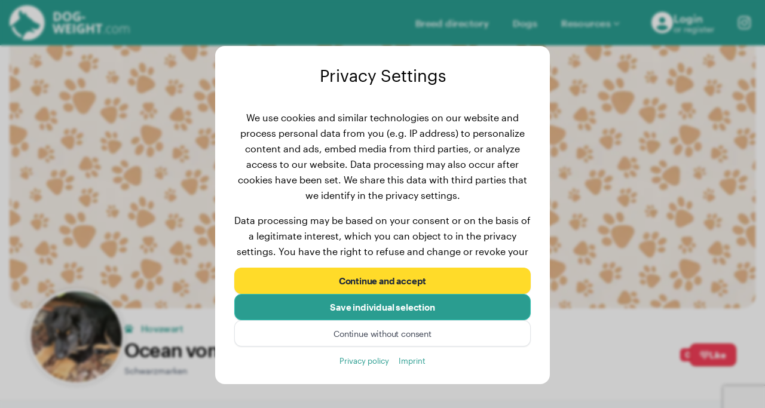

--- FILE ---
content_type: text/html; charset=UTF-8
request_url: https://dog-weight.com/Hovawart/9608397144
body_size: 15968
content:
<!DOCTYPE html>
<html lang="en">

<head>
	<meta charset="utf-8">
	<meta http-equiv="X-UA-Compatible" content="IE=edge" />
	<meta name="viewport" content="width=device-width, initial-scale=1.0, maximum-scale=2.0, user-scalable=yes">
	<title>Profile of Hovawart Ocean vom Garten der Freiheit | Weight, Pictures, and Details</title>
	<meta property="og:title" content="Profile of Hovawart Ocean vom Garten der Freiheit | Weight, Pictures, and Details" />
	<meta name="twitter:title" content="Profile of Hovawart Ocean vom Garten der Freiheit | Weight, Pictures, and Details" />
	<meta name="description" content="Learn more about Hovawart Ocean vom Garten der Freiheit: weight chart, pictures, and details. Track the weight progress of this dog for free.">
	<meta property="og:description" content="Learn more about Hovawart Ocean vom Garten der Freiheit: weight chart, pictures, and details. Track the weight progress of this dog for free." />
	<meta name="twitter:description" content="Learn more about Hovawart Ocean vom Garten der Freiheit: weight chart, pictures, and details. Track the weight progress of this dog for free." />
	<meta name="keywords" content="Track dog weight, puppy weight tracking, dog breeds, dog directory" />
	<meta name="author" content="Dog-Weight.com">
	<meta property="og:site_name" content="Dog-Weight.com" />
			<meta property="og:image" content="https://d3ciu7npf6axud.cloudfront.net/011b6bf5-4ae4-4bcb-9f65-40e1829f5e28/images/defaults/web-share-image.webp" />
		<meta name="twitter:image" content="https://d3ciu7npf6axud.cloudfront.net/011b6bf5-4ae4-4bcb-9f65-40e1829f5e28/images/defaults/web-share-image.webp" />
		<meta property="og:type" content="website" />
	<meta name="twitter:card" content="summary_large_image" />

	<meta property="og:url" content="https://dog-weight.com/Hovawart/9608397144" />
	<link href="https://dog-weight.com/Hovawart/9608397144" rel="canonical" />

						<link hreflang="en" href="https://dog-weight.com/Hovawart/9608397144" rel="alternate" />
			<link hreflang="nl" href="https://gewicht-hond.nl/Hovawart/9608397144" rel="alternate" />
			<link hreflang="de" href="https://hund-gewicht.de/Hovawart/9608397144" rel="alternate" />
			<link hreflang="fr" href="https://poids-chien.fr/Hovawart/9608397144" rel="alternate" />
			<link hreflang="se" href="https://hundvikt.com/hovawart/9608397144" rel="alternate" />
			<link hreflang="es" href="https://peso-perro.es/Hovawart/9608397144" rel="alternate" />
			<link hreflang="it" href="https://peso-cane.it/Hovawart/9608397144" rel="alternate" />
		
						<meta name="robots" content="index, follow">
				<meta name="csrf-token" content="UYhmubH9om3WCGRYxxQPbTMqfliqxbYmlpPHtxID">

	<link href="https://d3ciu7npf6axud.cloudfront.net/011b6bf5-4ae4-4bcb-9f65-40e1829f5e28/images/favicon.png" rel="shortcut icon">
	<link href="https://d3ciu7npf6axud.cloudfront.net/011b6bf5-4ae4-4bcb-9f65-40e1829f5e28/images/favicon.png" rel="apple-touch-icon">

	<script src="https://kit.fontawesome.com/de5f177201.js" crossorigin="anonymous"></script>

	<script type="text/javascript">
    const Ziggy = {"url":"https:\/\/dog-weight.com","port":null,"defaults":{},"routes":{"cashier.webhook":{"uri":"paddle\/webhook","methods":["POST"]},"sanctum.csrf-cookie":{"uri":"sanctum\/csrf-cookie","methods":["GET","HEAD"]},"livewire.update":{"uri":"livewire\/update","methods":["POST"]},"livewire.upload-file":{"uri":"livewire\/upload-file","methods":["POST"]},"livewire.preview-file":{"uri":"livewire\/preview-file\/{filename}","methods":["GET","HEAD"],"parameters":["filename"]},"contact_inquiry.index":{"uri":"api\/contact_inquiry","methods":["GET","HEAD"]},"api.contact_inquiry.store":{"uri":"api\/contact_inquiry","methods":["POST"]},"contact_inquiry.show":{"uri":"api\/contact_inquiry\/{contact_inquiry}","methods":["GET","HEAD"],"parameters":["contact_inquiry"]},"contact_inquiry.update":{"uri":"api\/contact_inquiry\/{contact_inquiry}","methods":["PUT","PATCH"],"parameters":["contact_inquiry"]},"contact_inquiry.destroy":{"uri":"api\/contact_inquiry\/{contact_inquiry}","methods":["DELETE"],"parameters":["contact_inquiry"]},"api.breed.index":{"uri":"api\/v1\/breed","methods":["GET","HEAD"]},"breed.store":{"uri":"api\/v1\/breed","methods":["POST"]},"api.breed.show":{"uri":"api\/v1\/breed\/{breed}","methods":["GET","HEAD"],"parameters":["breed"],"bindings":{"breed":"public_id"}},"breed.update":{"uri":"api\/v1\/breed\/{breed}","methods":["PUT","PATCH"],"parameters":["breed"]},"breed.destroy":{"uri":"api\/v1\/breed\/{breed}","methods":["DELETE"],"parameters":["breed"]},"api.dog.like":{"uri":"api\/v1\/dog\/{dog}\/like","methods":["POST"],"parameters":["dog"],"bindings":{"dog":"public_id"}},"api.dog.index":{"uri":"api\/v1\/dog","methods":["GET","HEAD"]},"api.dog.store":{"uri":"api\/v1\/dog","methods":["POST"]},"api.dog.show":{"uri":"api\/v1\/dog\/{dog}","methods":["GET","HEAD"],"parameters":["dog"],"bindings":{"dog":"public_id"}},"api.dog.update":{"uri":"api\/v1\/dog\/{dog}","methods":["PUT","PATCH"],"parameters":["dog"],"bindings":{"dog":"public_id"}},"dog.destroy":{"uri":"api\/v1\/dog\/{dog}","methods":["DELETE"],"parameters":["dog"],"bindings":{"dog":"public_id"}},"dog_weight.index":{"uri":"api\/v1\/dog_weight","methods":["GET","HEAD"]},"api.dog_weight.store":{"uri":"api\/v1\/dog_weight","methods":["POST"]},"dog_weight.show":{"uri":"api\/v1\/dog_weight\/{dog_weight}","methods":["GET","HEAD"],"parameters":["dog_weight"]},"dog_weight.update":{"uri":"api\/v1\/dog_weight\/{dog_weight}","methods":["PUT","PATCH"],"parameters":["dog_weight"]},"api.dog_weight.destroy":{"uri":"api\/v1\/dog_weight\/{dog_weight}","methods":["DELETE"],"parameters":["dog_weight"]},"user.index":{"uri":"api\/v1\/user","methods":["GET","HEAD"]},"user.store":{"uri":"api\/v1\/user","methods":["POST"]},"user.show":{"uri":"api\/v1\/user\/{user}","methods":["GET","HEAD"],"parameters":["user"],"bindings":{"user":"id"}},"api.user.update":{"uri":"api\/v1\/user\/{user}","methods":["PUT","PATCH"],"parameters":["user"],"bindings":{"user":"id"}},"api.user.destroy":{"uri":"api\/v1\/user\/{user}","methods":["DELETE"],"parameters":["user"]},"feedback.index":{"uri":"api\/v1\/feedback","methods":["GET","HEAD"]},"api.feedback.store":{"uri":"api\/v1\/feedback","methods":["POST"]},"feedback.show":{"uri":"api\/v1\/feedback\/{feedback}","methods":["GET","HEAD"],"parameters":["feedback"]},"feedback.update":{"uri":"api\/v1\/feedback\/{feedback}","methods":["PUT","PATCH"],"parameters":["feedback"]},"feedback.destroy":{"uri":"api\/v1\/feedback\/{feedback}","methods":["DELETE"],"parameters":["feedback"]},"auth.logout":{"uri":"logout","methods":["GET","HEAD"]},"homepage.register.post":{"uri":"register","methods":["POST"]},"homepage.login.post":{"uri":"login","methods":["POST"]},"admin.breeds":{"uri":"admin\/breeds","methods":["GET","HEAD"]},"admin.breed":{"uri":"admin\/breed\/{breed}","methods":["GET","HEAD"],"parameters":["breed"],"bindings":{"breed":"public_id"}},"admin.breed.update":{"uri":"admin\/breed\/{breed}","methods":["PUT"],"parameters":["breed"],"bindings":{"breed":"public_id"}},"admin.breed.create":{"uri":"admin\/breed","methods":["POST"]},"admin.blog":{"uri":"admin\/blog","methods":["GET","HEAD"]},"admin.blog.edit":{"uri":"admin\/blog\/{blog_post}","methods":["GET","HEAD"],"parameters":["blog_post"],"bindings":{"blog_post":"id"}},"admin.blog.update":{"uri":"admin\/blog\/{blog_post}","methods":["PUT"],"parameters":["blog_post"],"bindings":{"blog_post":"id"}},"admin.blog.update.image":{"uri":"admin\/blog\/{blog_post}\/image","methods":["PUT"],"parameters":["blog_post"],"bindings":{"blog_post":"id"}},"admin.blog.create":{"uri":"admin\/blog","methods":["POST"]},"en.sitemap":{"uri":"sitemap.xml","methods":["GET","HEAD"],"domain":"dog-weight.com"},"en.robots":{"uri":"robots.txt","methods":["GET","HEAD"],"domain":"dog-weight.com"},"en.ads":{"uri":"ads.txt","methods":["GET","HEAD"],"domain":"dog-weight.com"},"en.imprint":{"uri":"imprint","methods":["GET","HEAD"],"domain":"dog-weight.com"},"en.privacy":{"uri":"data-protection","methods":["GET","HEAD"],"domain":"dog-weight.com"},"en.terms":{"uri":"terms-of-service","methods":["GET","HEAD"],"domain":"dog-weight.com"},"en.homepage.cookie-consent.ajax":{"uri":"cookie-consent","methods":["POST"],"domain":"dog-weight.com"},"en.homepage.contact":{"uri":"contact","methods":["GET","HEAD"],"domain":"dog-weight.com"},"en.homepage.faq":{"uri":"faq","methods":["GET","HEAD"],"domain":"dog-weight.com"},"en.homepage.dog-sports":{"uri":"dog-sports","methods":["GET","HEAD"],"domain":"dog-weight.com"},"en.profile.overview":{"uri":"profile","methods":["GET","HEAD"],"domain":"dog-weight.com"},"en.profile.settings":{"uri":"settings","methods":["GET","HEAD"],"domain":"dog-weight.com"},"en.profile.premium":{"uri":"premium","methods":["GET","HEAD"],"domain":"dog-weight.com"},"en.profile.premium.complete":{"uri":"premium\/complete","methods":["GET","HEAD"],"domain":"dog-weight.com"},"en.profile.premium.cancel":{"uri":"premium\/confirm-cancellation","methods":["GET","HEAD"],"domain":"dog-weight.com"},"en.homepage.home":{"uri":"\/","methods":["GET","HEAD"],"domain":"dog-weight.com"},"en.auth.redirect.google":{"uri":"auth\/redirect\/google","methods":["GET","HEAD"],"domain":"dog-weight.com"},"en.":{"uri":"auth\/callback\/google","methods":["GET","HEAD"],"domain":"dog-weight.com"},"en.homepage.register":{"uri":"register","methods":["GET","HEAD"],"domain":"dog-weight.com"},"en.verification.notice":{"uri":"register\/confirm","methods":["GET","HEAD"],"domain":"dog-weight.com"},"en.verification.verify":{"uri":"registrieren\/verify\/{id}\/{hash}","methods":["GET","HEAD"],"domain":"dog-weight.com","parameters":["id","hash"]},"en.homepage.blog":{"uri":"blog","methods":["GET","HEAD"],"domain":"dog-weight.com"},"en.homepage.blog.post":{"uri":"blog\/{blog_post_slug}","methods":["GET","HEAD"],"domain":"dog-weight.com","parameters":["blog_post_slug"]},"en.homepage.reset-password":{"uri":"reset-password","methods":["GET","HEAD"],"domain":"dog-weight.com"},"en.homepage.reset-password.ajax":{"uri":"reset-password","methods":["POST"],"domain":"dog-weight.com"},"en.password.reset":{"uri":"reset-password\/verify\/{token}","methods":["GET","HEAD"],"domain":"dog-weight.com","parameters":["token"]},"en.password.reset.ajax":{"uri":"reset-password\/verify\/{token}","methods":["POST"],"domain":"dog-weight.com","parameters":["token"]},"en.homepage.dogs":{"uri":"dog-list","methods":["GET","HEAD"],"domain":"dog-weight.com"},"en.homepage.tools.final-weight-calculator":{"uri":"dog-weight-calculator","methods":["GET","HEAD"],"domain":"dog-weight.com"},"en.homepage.tools.final-weight-calculator.calculate":{"uri":"dog-weight-calculator","methods":["POST"],"domain":"dog-weight.com"},"en.homepage.breeds":{"uri":"breed-directory","methods":["GET","HEAD"],"domain":"dog-weight.com"},"en.homepage.breeds.details":{"uri":"{breed_slug}","methods":["GET","HEAD"],"domain":"dog-weight.com","parameters":["breed_slug"]},"en.homepage.dog":{"uri":"{breed}\/{dog}","methods":["GET","HEAD"],"domain":"dog-weight.com","parameters":["breed","dog"],"bindings":{"breed":"slug"}},"nl.sitemap":{"uri":"sitemap.xml","methods":["GET","HEAD"],"domain":"gewicht-hond.nl"},"nl.robots":{"uri":"robots.txt","methods":["GET","HEAD"],"domain":"gewicht-hond.nl"},"nl.ads":{"uri":"ads.txt","methods":["GET","HEAD"],"domain":"gewicht-hond.nl"},"nl.imprint":{"uri":"opdruk","methods":["GET","HEAD"],"domain":"gewicht-hond.nl"},"nl.privacy":{"uri":"gegevensbescherming","methods":["GET","HEAD"],"domain":"gewicht-hond.nl"},"nl.terms":{"uri":"servicevoorwaarden","methods":["GET","HEAD"],"domain":"gewicht-hond.nl"},"nl.homepage.cookie-consent.ajax":{"uri":"cookie-consent","methods":["POST"],"domain":"gewicht-hond.nl"},"nl.homepage.contact":{"uri":"contact","methods":["GET","HEAD"],"domain":"gewicht-hond.nl"},"nl.homepage.faq":{"uri":"faq","methods":["GET","HEAD"],"domain":"gewicht-hond.nl"},"nl.homepage.dog-sports":{"uri":"hondensporten","methods":["GET","HEAD"],"domain":"gewicht-hond.nl"},"nl.profile.overview":{"uri":"profiel","methods":["GET","HEAD"],"domain":"gewicht-hond.nl"},"nl.profile.settings":{"uri":"instellingen","methods":["GET","HEAD"],"domain":"gewicht-hond.nl"},"nl.profile.premium":{"uri":"premium","methods":["GET","HEAD"],"domain":"gewicht-hond.nl"},"nl.profile.premium.complete":{"uri":"premium\/complete","methods":["GET","HEAD"],"domain":"gewicht-hond.nl"},"nl.profile.premium.cancel":{"uri":"premium\/confirm-cancellation","methods":["GET","HEAD"],"domain":"gewicht-hond.nl"},"nl.homepage.home":{"uri":"\/","methods":["GET","HEAD"],"domain":"gewicht-hond.nl"},"nl.auth.redirect.google":{"uri":"auth\/redirect\/google","methods":["GET","HEAD"],"domain":"gewicht-hond.nl"},"nl.":{"uri":"auth\/callback\/google","methods":["GET","HEAD"],"domain":"gewicht-hond.nl"},"nl.homepage.register":{"uri":"registreren","methods":["GET","HEAD"],"domain":"gewicht-hond.nl"},"nl.verification.notice":{"uri":"registreren\/bevestigen","methods":["GET","HEAD"],"domain":"gewicht-hond.nl"},"nl.verification.verify":{"uri":"registreren\/verifi\u00ebren\/{id}\/{hash}","methods":["GET","HEAD"],"domain":"gewicht-hond.nl","parameters":["id","hash"]},"nl.homepage.blog":{"uri":"blog","methods":["GET","HEAD"],"domain":"gewicht-hond.nl"},"nl.homepage.blog.post":{"uri":"blog\/{blog_post_slug}","methods":["GET","HEAD"],"domain":"gewicht-hond.nl","parameters":["blog_post_slug"]},"nl.homepage.reset-password":{"uri":"reset-paswoord","methods":["GET","HEAD"],"domain":"gewicht-hond.nl"},"nl.homepage.reset-password.ajax":{"uri":"reset-paswoord","methods":["POST"],"domain":"gewicht-hond.nl"},"nl.password.reset":{"uri":"reset-paswoord\/verify\/{token}","methods":["GET","HEAD"],"domain":"gewicht-hond.nl","parameters":["token"]},"nl.password.reset.ajax":{"uri":"reset-paswoord\/verify\/{token}","methods":["POST"],"domain":"gewicht-hond.nl","parameters":["token"]},"nl.homepage.dogs":{"uri":"hondenlijst","methods":["GET","HEAD"],"domain":"gewicht-hond.nl"},"nl.homepage.tools.final-weight-calculator":{"uri":"hondengewicht-calculator","methods":["GET","HEAD"],"domain":"gewicht-hond.nl"},"nl.homepage.tools.final-weight-calculator.calculate":{"uri":"hondengewicht-calculator","methods":["POST"],"domain":"gewicht-hond.nl"},"nl.homepage.breeds":{"uri":"rassenregister","methods":["GET","HEAD"],"domain":"gewicht-hond.nl"},"nl.homepage.breeds.details":{"uri":"{breed_slug}","methods":["GET","HEAD"],"domain":"gewicht-hond.nl","parameters":["breed_slug"]},"nl.homepage.dog":{"uri":"{breed}\/{dog}","methods":["GET","HEAD"],"domain":"gewicht-hond.nl","parameters":["breed","dog"],"bindings":{"breed":"slug"}},"de.sitemap":{"uri":"sitemap.xml","methods":["GET","HEAD"],"domain":"hund-gewicht.de"},"de.robots":{"uri":"robots.txt","methods":["GET","HEAD"],"domain":"hund-gewicht.de"},"de.ads":{"uri":"ads.txt","methods":["GET","HEAD"],"domain":"hund-gewicht.de"},"de.imprint":{"uri":"impressum","methods":["GET","HEAD"],"domain":"hund-gewicht.de"},"de.privacy":{"uri":"datenschutz","methods":["GET","HEAD"],"domain":"hund-gewicht.de"},"de.terms":{"uri":"nutzungsbedingungen","methods":["GET","HEAD"],"domain":"hund-gewicht.de"},"de.homepage.cookie-consent.ajax":{"uri":"cookie-consent","methods":["POST"],"domain":"hund-gewicht.de"},"de.homepage.contact":{"uri":"kontakt","methods":["GET","HEAD"],"domain":"hund-gewicht.de"},"de.homepage.faq":{"uri":"faq","methods":["GET","HEAD"],"domain":"hund-gewicht.de"},"de.homepage.dog-sports":{"uri":"hundesportarten","methods":["GET","HEAD"],"domain":"hund-gewicht.de"},"de.profile.overview":{"uri":"profil","methods":["GET","HEAD"],"domain":"hund-gewicht.de"},"de.profile.settings":{"uri":"einstellungen","methods":["GET","HEAD"],"domain":"hund-gewicht.de"},"de.profile.premium":{"uri":"premium","methods":["GET","HEAD"],"domain":"hund-gewicht.de"},"de.profile.premium.complete":{"uri":"premium\/complete","methods":["GET","HEAD"],"domain":"hund-gewicht.de"},"de.profile.premium.cancel":{"uri":"premium\/confirm-cancellation","methods":["GET","HEAD"],"domain":"hund-gewicht.de"},"de.homepage.home":{"uri":"\/","methods":["GET","HEAD"],"domain":"hund-gewicht.de"},"de.auth.redirect.google":{"uri":"auth\/redirect\/google","methods":["GET","HEAD"],"domain":"hund-gewicht.de"},"de.":{"uri":"auth\/callback\/google","methods":["GET","HEAD"],"domain":"hund-gewicht.de"},"de.homepage.register":{"uri":"registrieren","methods":["GET","HEAD"],"domain":"hund-gewicht.de"},"de.verification.notice":{"uri":"registrieren\/bestaetigen","methods":["GET","HEAD"],"domain":"hund-gewicht.de"},"de.verification.verify":{"uri":"registrieren\/verifizieren\/{id}\/{hash}","methods":["GET","HEAD"],"domain":"hund-gewicht.de","parameters":["id","hash"]},"de.homepage.blog":{"uri":"blog","methods":["GET","HEAD"],"domain":"hund-gewicht.de"},"de.homepage.blog.post":{"uri":"blog\/{blog_post_slug}","methods":["GET","HEAD"],"domain":"hund-gewicht.de","parameters":["blog_post_slug"]},"de.homepage.reset-password":{"uri":"passwort-zuruecksetzen","methods":["GET","HEAD"],"domain":"hund-gewicht.de"},"de.homepage.reset-password.ajax":{"uri":"passwort-zuruecksetzen","methods":["POST"],"domain":"hund-gewicht.de"},"de.password.reset":{"uri":"passwort-zuruecksetzen\/verify\/{token}","methods":["GET","HEAD"],"domain":"hund-gewicht.de","parameters":["token"]},"de.password.reset.ajax":{"uri":"passwort-zuruecksetzen\/verify\/{token}","methods":["POST"],"domain":"hund-gewicht.de","parameters":["token"]},"de.homepage.dogs":{"uri":"hundeverzeichnis","methods":["GET","HEAD"],"domain":"hund-gewicht.de"},"de.homepage.tools.final-weight-calculator":{"uri":"hundegewicht-rechner","methods":["GET","HEAD"],"domain":"hund-gewicht.de"},"de.homepage.tools.final-weight-calculator.calculate":{"uri":"hundegewicht-rechner","methods":["POST"],"domain":"hund-gewicht.de"},"de.homepage.breeds":{"uri":"rassenverzeichnis","methods":["GET","HEAD"],"domain":"hund-gewicht.de"},"de.homepage.breeds.details":{"uri":"{breed_slug}","methods":["GET","HEAD"],"domain":"hund-gewicht.de","parameters":["breed_slug"]},"de.homepage.dog":{"uri":"{breed}\/{dog}","methods":["GET","HEAD"],"domain":"hund-gewicht.de","parameters":["breed","dog"],"bindings":{"breed":"slug"}},"fr.sitemap":{"uri":"sitemap.xml","methods":["GET","HEAD"],"domain":"poids-chien.fr"},"fr.robots":{"uri":"robots.txt","methods":["GET","HEAD"],"domain":"poids-chien.fr"},"fr.ads":{"uri":"ads.txt","methods":["GET","HEAD"],"domain":"poids-chien.fr"},"fr.imprint":{"uri":"mentions-legales","methods":["GET","HEAD"],"domain":"poids-chien.fr"},"fr.privacy":{"uri":"confidentialite","methods":["GET","HEAD"],"domain":"poids-chien.fr"},"fr.terms":{"uri":"conditions-utilisation","methods":["GET","HEAD"],"domain":"poids-chien.fr"},"fr.homepage.cookie-consent.ajax":{"uri":"cookie-consent","methods":["POST"],"domain":"poids-chien.fr"},"fr.homepage.contact":{"uri":"contact","methods":["GET","HEAD"],"domain":"poids-chien.fr"},"fr.homepage.faq":{"uri":"faq","methods":["GET","HEAD"],"domain":"poids-chien.fr"},"fr.homepage.dog-sports":{"uri":"sports-canins","methods":["GET","HEAD"],"domain":"poids-chien.fr"},"fr.profile.overview":{"uri":"profil","methods":["GET","HEAD"],"domain":"poids-chien.fr"},"fr.profile.settings":{"uri":"parametres","methods":["GET","HEAD"],"domain":"poids-chien.fr"},"fr.profile.premium":{"uri":"premium","methods":["GET","HEAD"],"domain":"poids-chien.fr"},"fr.profile.premium.complete":{"uri":"premium\/complete","methods":["GET","HEAD"],"domain":"poids-chien.fr"},"fr.profile.premium.cancel":{"uri":"premium\/confirm-cancellation","methods":["GET","HEAD"],"domain":"poids-chien.fr"},"fr.homepage.home":{"uri":"\/","methods":["GET","HEAD"],"domain":"poids-chien.fr"},"fr.auth.redirect.google":{"uri":"auth\/redirect\/google","methods":["GET","HEAD"],"domain":"poids-chien.fr"},"fr.":{"uri":"auth\/callback\/google","methods":["GET","HEAD"],"domain":"poids-chien.fr"},"fr.homepage.register":{"uri":"inscription","methods":["GET","HEAD"],"domain":"poids-chien.fr"},"fr.verification.notice":{"uri":"inscription\/confirmer","methods":["GET","HEAD"],"domain":"poids-chien.fr"},"fr.verification.verify":{"uri":"inscription\/verifier\/{id}\/{hash}","methods":["GET","HEAD"],"domain":"poids-chien.fr","parameters":["id","hash"]},"fr.homepage.blog":{"uri":"blog","methods":["GET","HEAD"],"domain":"poids-chien.fr"},"fr.homepage.blog.post":{"uri":"blog\/{blog_post_slug}","methods":["GET","HEAD"],"domain":"poids-chien.fr","parameters":["blog_post_slug"]},"fr.homepage.reset-password":{"uri":"reinitialiser-mot-de-passe","methods":["GET","HEAD"],"domain":"poids-chien.fr"},"fr.homepage.reset-password.ajax":{"uri":"reinitialiser-mot-de-passe","methods":["POST"],"domain":"poids-chien.fr"},"fr.password.reset":{"uri":"reinitialiser-mot-de-passe\/verifier\/{token}","methods":["GET","HEAD"],"domain":"poids-chien.fr","parameters":["token"]},"fr.password.reset.ajax":{"uri":"reinitialiser-mot-de-passe\/verifier\/{token}","methods":["POST"],"domain":"poids-chien.fr","parameters":["token"]},"fr.homepage.dogs":{"uri":"repertoire-chiens","methods":["GET","HEAD"],"domain":"poids-chien.fr"},"fr.homepage.tools.final-weight-calculator":{"uri":"calculateur-poids-chien","methods":["GET","HEAD"],"domain":"poids-chien.fr"},"fr.homepage.tools.final-weight-calculator.calculate":{"uri":"calculateur-poids-chien","methods":["POST"],"domain":"poids-chien.fr"},"fr.homepage.breeds":{"uri":"repertoire-races","methods":["GET","HEAD"],"domain":"poids-chien.fr"},"fr.homepage.breeds.details":{"uri":"{breed_slug}","methods":["GET","HEAD"],"domain":"poids-chien.fr","parameters":["breed_slug"]},"fr.homepage.dog":{"uri":"{breed}\/{dog}","methods":["GET","HEAD"],"domain":"poids-chien.fr","parameters":["breed","dog"],"bindings":{"breed":"slug"}},"se.sitemap":{"uri":"sitemap.xml","methods":["GET","HEAD"],"domain":"hundvikt.com"},"se.robots":{"uri":"robots.txt","methods":["GET","HEAD"],"domain":"hundvikt.com"},"se.ads":{"uri":"ads.txt","methods":["GET","HEAD"],"domain":"hundvikt.com"},"se.imprint":{"uri":"avtryck","methods":["GET","HEAD"],"domain":"hundvikt.com"},"se.privacy":{"uri":"integritetspolicy","methods":["GET","HEAD"],"domain":"hundvikt.com"},"se.terms":{"uri":"anvandarvillkor","methods":["GET","HEAD"],"domain":"hundvikt.com"},"se.homepage.cookie-consent.ajax":{"uri":"cookie-consent","methods":["POST"],"domain":"hundvikt.com"},"se.homepage.contact":{"uri":"kontakt","methods":["GET","HEAD"],"domain":"hundvikt.com"},"se.homepage.faq":{"uri":"vanliga-fragor","methods":["GET","HEAD"],"domain":"hundvikt.com"},"se.homepage.dog-sports":{"uri":"hundsport","methods":["GET","HEAD"],"domain":"hundvikt.com"},"se.profile.overview":{"uri":"profil","methods":["GET","HEAD"],"domain":"hundvikt.com"},"se.profile.settings":{"uri":"installningar","methods":["GET","HEAD"],"domain":"hundvikt.com"},"se.profile.premium":{"uri":"premium","methods":["GET","HEAD"],"domain":"hundvikt.com"},"se.profile.premium.complete":{"uri":"premium\/complete","methods":["GET","HEAD"],"domain":"hundvikt.com"},"se.profile.premium.cancel":{"uri":"premium\/confirm-cancellation","methods":["GET","HEAD"],"domain":"hundvikt.com"},"se.homepage.home":{"uri":"\/","methods":["GET","HEAD"],"domain":"hundvikt.com"},"se.auth.redirect.google":{"uri":"auth\/redirect\/google","methods":["GET","HEAD"],"domain":"hundvikt.com"},"se.":{"uri":"auth\/callback\/google","methods":["GET","HEAD"],"domain":"hundvikt.com"},"se.homepage.register":{"uri":"registrera","methods":["GET","HEAD"],"domain":"hundvikt.com"},"se.verification.notice":{"uri":"registrera\/bekrafta","methods":["GET","HEAD"],"domain":"hundvikt.com"},"se.verification.verify":{"uri":"registrera\/verifiera\/{id}\/{hash}","methods":["GET","HEAD"],"domain":"hundvikt.com","parameters":["id","hash"]},"se.homepage.blog":{"uri":"blogg","methods":["GET","HEAD"],"domain":"hundvikt.com"},"se.homepage.blog.post":{"uri":"blogg\/{blog_post_slug}","methods":["GET","HEAD"],"domain":"hundvikt.com","parameters":["blog_post_slug"]},"se.homepage.reset-password":{"uri":"aterstall-losenord","methods":["GET","HEAD"],"domain":"hundvikt.com"},"se.homepage.reset-password.ajax":{"uri":"aterstall-losenord","methods":["POST"],"domain":"hundvikt.com"},"se.password.reset":{"uri":"aterstall-losenord\/verifiera\/{token}","methods":["GET","HEAD"],"domain":"hundvikt.com","parameters":["token"]},"se.password.reset.ajax":{"uri":"aterstall-losenord\/verifiera\/{token}","methods":["POST"],"domain":"hundvikt.com","parameters":["token"]},"se.homepage.dogs":{"uri":"hundregister","methods":["GET","HEAD"],"domain":"hundvikt.com"},"se.homepage.tools.final-weight-calculator":{"uri":"hundviktberaknare","methods":["GET","HEAD"],"domain":"hundvikt.com"},"se.homepage.tools.final-weight-calculator.calculate":{"uri":"hundviktberaknare","methods":["POST"],"domain":"hundvikt.com"},"se.homepage.breeds":{"uri":"rashandbok","methods":["GET","HEAD"],"domain":"hundvikt.com"},"se.homepage.breeds.details":{"uri":"{breed_slug}","methods":["GET","HEAD"],"domain":"hundvikt.com","parameters":["breed_slug"]},"se.homepage.dog":{"uri":"{breed}\/{dog}","methods":["GET","HEAD"],"domain":"hundvikt.com","parameters":["breed","dog"],"bindings":{"breed":"slug"}},"es.sitemap":{"uri":"sitemap.xml","methods":["GET","HEAD"],"domain":"peso-perro.es"},"es.robots":{"uri":"robots.txt","methods":["GET","HEAD"],"domain":"peso-perro.es"},"es.ads":{"uri":"ads.txt","methods":["GET","HEAD"],"domain":"peso-perro.es"},"es.imprint":{"uri":"impressum","methods":["GET","HEAD"],"domain":"peso-perro.es"},"es.privacy":{"uri":"privacidad","methods":["GET","HEAD"],"domain":"peso-perro.es"},"es.terms":{"uri":"terminos-y-condiciones","methods":["GET","HEAD"],"domain":"peso-perro.es"},"es.homepage.cookie-consent.ajax":{"uri":"cookie-consent","methods":["POST"],"domain":"peso-perro.es"},"es.homepage.contact":{"uri":"contacto","methods":["GET","HEAD"],"domain":"peso-perro.es"},"es.homepage.faq":{"uri":"preguntas-frecuentes","methods":["GET","HEAD"],"domain":"peso-perro.es"},"es.homepage.dog-sports":{"uri":"deportes-caninos","methods":["GET","HEAD"],"domain":"peso-perro.es"},"es.profile.overview":{"uri":"perfil","methods":["GET","HEAD"],"domain":"peso-perro.es"},"es.profile.settings":{"uri":"ajustes","methods":["GET","HEAD"],"domain":"peso-perro.es"},"es.profile.premium":{"uri":"premium","methods":["GET","HEAD"],"domain":"peso-perro.es"},"es.profile.premium.complete":{"uri":"premium\/complete","methods":["GET","HEAD"],"domain":"peso-perro.es"},"es.profile.premium.cancel":{"uri":"premium\/confirm-cancellation","methods":["GET","HEAD"],"domain":"peso-perro.es"},"es.homepage.home":{"uri":"\/","methods":["GET","HEAD"],"domain":"peso-perro.es"},"es.auth.redirect.google":{"uri":"auth\/redirect\/google","methods":["GET","HEAD"],"domain":"peso-perro.es"},"es.":{"uri":"auth\/callback\/google","methods":["GET","HEAD"],"domain":"peso-perro.es"},"es.homepage.register":{"uri":"registro","methods":["GET","HEAD"],"domain":"peso-perro.es"},"es.verification.notice":{"uri":"registro\/confirmar","methods":["GET","HEAD"],"domain":"peso-perro.es"},"es.verification.verify":{"uri":"registro\/verificar\/{id}\/{hash}","methods":["GET","HEAD"],"domain":"peso-perro.es","parameters":["id","hash"]},"es.homepage.blog":{"uri":"blog","methods":["GET","HEAD"],"domain":"peso-perro.es"},"es.homepage.blog.post":{"uri":"blog\/{blog_post_slug}","methods":["GET","HEAD"],"domain":"peso-perro.es","parameters":["blog_post_slug"]},"es.homepage.reset-password":{"uri":"restablecer-contrasena","methods":["GET","HEAD"],"domain":"peso-perro.es"},"es.homepage.reset-password.ajax":{"uri":"restablecer-contrasena","methods":["POST"],"domain":"peso-perro.es"},"es.password.reset":{"uri":"restablecer-contrasena\/verificar\/{token}","methods":["GET","HEAD"],"domain":"peso-perro.es","parameters":["token"]},"es.password.reset.ajax":{"uri":"restablecer-contrasena\/verificar\/{token}","methods":["POST"],"domain":"peso-perro.es","parameters":["token"]},"es.homepage.dogs":{"uri":"perros","methods":["GET","HEAD"],"domain":"peso-perro.es"},"es.homepage.tools.final-weight-calculator":{"uri":"calculadora-peso-perro","methods":["GET","HEAD"],"domain":"peso-perro.es"},"es.homepage.tools.final-weight-calculator.calculate":{"uri":"calculadora-peso-perro","methods":["POST"],"domain":"peso-perro.es"},"es.homepage.breeds":{"uri":"razas","methods":["GET","HEAD"],"domain":"peso-perro.es"},"es.homepage.breeds.details":{"uri":"{breed_slug}","methods":["GET","HEAD"],"domain":"peso-perro.es","parameters":["breed_slug"]},"es.homepage.dog":{"uri":"{breed}\/{dog}","methods":["GET","HEAD"],"domain":"peso-perro.es","parameters":["breed","dog"],"bindings":{"breed":"slug"}},"it.sitemap":{"uri":"sitemap.xml","methods":["GET","HEAD"],"domain":"peso-cane.it"},"it.robots":{"uri":"robots.txt","methods":["GET","HEAD"],"domain":"peso-cane.it"},"it.ads":{"uri":"ads.txt","methods":["GET","HEAD"],"domain":"peso-cane.it"},"it.imprint":{"uri":"impronta","methods":["GET","HEAD"],"domain":"peso-cane.it"},"it.privacy":{"uri":"privacy","methods":["GET","HEAD"],"domain":"peso-cane.it"},"it.terms":{"uri":"termini-di-servizio","methods":["GET","HEAD"],"domain":"peso-cane.it"},"it.homepage.cookie-consent.ajax":{"uri":"cookie-consent","methods":["POST"],"domain":"peso-cane.it"},"it.homepage.contact":{"uri":"contatto","methods":["GET","HEAD"],"domain":"peso-cane.it"},"it.homepage.faq":{"uri":"faq","methods":["GET","HEAD"],"domain":"peso-cane.it"},"it.homepage.dog-sports":{"uri":"sport-cani","methods":["GET","HEAD"],"domain":"peso-cane.it"},"it.profile.overview":{"uri":"profilo","methods":["GET","HEAD"],"domain":"peso-cane.it"},"it.profile.settings":{"uri":"impostazioni","methods":["GET","HEAD"],"domain":"peso-cane.it"},"it.profile.premium":{"uri":"premium","methods":["GET","HEAD"],"domain":"peso-cane.it"},"it.profile.premium.complete":{"uri":"premium\/complete","methods":["GET","HEAD"],"domain":"peso-cane.it"},"it.profile.premium.cancel":{"uri":"premium\/confirm-cancellation","methods":["GET","HEAD"],"domain":"peso-cane.it"},"it.homepage.home":{"uri":"\/","methods":["GET","HEAD"],"domain":"peso-cane.it"},"it.auth.redirect.google":{"uri":"auth\/redirect\/google","methods":["GET","HEAD"],"domain":"peso-cane.it"},"it.":{"uri":"auth\/callback\/google","methods":["GET","HEAD"],"domain":"peso-cane.it"},"it.homepage.register":{"uri":"registrazione","methods":["GET","HEAD"],"domain":"peso-cane.it"},"it.verification.notice":{"uri":"registrazione\/conferma","methods":["GET","HEAD"],"domain":"peso-cane.it"},"it.verification.verify":{"uri":"registrazione\/verifica\/{id}\/{hash}","methods":["GET","HEAD"],"domain":"peso-cane.it","parameters":["id","hash"]},"it.homepage.blog":{"uri":"blog","methods":["GET","HEAD"],"domain":"peso-cane.it"},"it.homepage.blog.post":{"uri":"blog\/{blog_post_slug}","methods":["GET","HEAD"],"domain":"peso-cane.it","parameters":["blog_post_slug"]},"it.homepage.reset-password":{"uri":"reimposta-password","methods":["GET","HEAD"],"domain":"peso-cane.it"},"it.homepage.reset-password.ajax":{"uri":"reimposta-password","methods":["POST"],"domain":"peso-cane.it"},"it.password.reset":{"uri":"reimposta-password\/verifica\/{token}","methods":["GET","HEAD"],"domain":"peso-cane.it","parameters":["token"]},"it.password.reset.ajax":{"uri":"reimposta-password\/verifica\/{token}","methods":["POST"],"domain":"peso-cane.it","parameters":["token"]},"it.homepage.dogs":{"uri":"elenco-cani","methods":["GET","HEAD"],"domain":"peso-cane.it"},"it.homepage.tools.final-weight-calculator":{"uri":"calcolatore-peso-finale","methods":["GET","HEAD"],"domain":"peso-cane.it"},"it.homepage.tools.final-weight-calculator.calculate":{"uri":"calcolatore-peso-finale","methods":["POST"],"domain":"peso-cane.it"},"it.homepage.breeds":{"uri":"elenco-razze","methods":["GET","HEAD"],"domain":"peso-cane.it"},"it.homepage.breeds.details":{"uri":"{breed_slug}","methods":["GET","HEAD"],"domain":"peso-cane.it","parameters":["breed_slug"]},"it.homepage.dog":{"uri":"{breed}\/{dog}","methods":["GET","HEAD"],"domain":"peso-cane.it","parameters":["breed","dog"],"bindings":{"breed":"slug"}}}};

    !function(t,r){"object"==typeof exports&&"undefined"!=typeof module?module.exports=r():"function"==typeof define&&define.amd?define(r):(t||self).route=r()}(this,function(){function t(t,r){for(var e=0;e<r.length;e++){var n=r[e];n.enumerable=n.enumerable||!1,n.configurable=!0,"value"in n&&(n.writable=!0),Object.defineProperty(t,"symbol"==typeof(o=function(t,r){if("object"!=typeof t||null===t)return t;var e=t[Symbol.toPrimitive];if(void 0!==e){var n=e.call(t,"string");if("object"!=typeof n)return n;throw new TypeError("@@toPrimitive must return a primitive value.")}return String(t)}(n.key))?o:String(o),n)}var o}function r(r,e,n){return e&&t(r.prototype,e),n&&t(r,n),Object.defineProperty(r,"prototype",{writable:!1}),r}function e(){return e=Object.assign?Object.assign.bind():function(t){for(var r=1;r<arguments.length;r++){var e=arguments[r];for(var n in e)Object.prototype.hasOwnProperty.call(e,n)&&(t[n]=e[n])}return t},e.apply(this,arguments)}function n(t){return n=Object.setPrototypeOf?Object.getPrototypeOf.bind():function(t){return t.__proto__||Object.getPrototypeOf(t)},n(t)}function o(t,r){return o=Object.setPrototypeOf?Object.setPrototypeOf.bind():function(t,r){return t.__proto__=r,t},o(t,r)}function i(t,r,e){return i=function(){if("undefined"==typeof Reflect||!Reflect.construct)return!1;if(Reflect.construct.sham)return!1;if("function"==typeof Proxy)return!0;try{return Boolean.prototype.valueOf.call(Reflect.construct(Boolean,[],function(){})),!0}catch(t){return!1}}()?Reflect.construct.bind():function(t,r,e){var n=[null];n.push.apply(n,r);var i=new(Function.bind.apply(t,n));return e&&o(i,e.prototype),i},i.apply(null,arguments)}function u(t){var r="function"==typeof Map?new Map:void 0;return u=function(t){if(null===t||-1===Function.toString.call(t).indexOf("[native code]"))return t;if("function"!=typeof t)throw new TypeError("Super expression must either be null or a function");if(void 0!==r){if(r.has(t))return r.get(t);r.set(t,e)}function e(){return i(t,arguments,n(this).constructor)}return e.prototype=Object.create(t.prototype,{constructor:{value:e,enumerable:!1,writable:!0,configurable:!0}}),o(e,t)},u(t)}var f=String.prototype.replace,a=/%20/g,c="RFC3986",l={default:c,formatters:{RFC1738:function(t){return f.call(t,a,"+")},RFC3986:function(t){return String(t)}},RFC1738:"RFC1738",RFC3986:c},s=Object.prototype.hasOwnProperty,v=Array.isArray,p=function(){for(var t=[],r=0;r<256;++r)t.push("%"+((r<16?"0":"")+r.toString(16)).toUpperCase());return t}(),y=function(t,r){for(var e=r&&r.plainObjects?Object.create(null):{},n=0;n<t.length;++n)void 0!==t[n]&&(e[n]=t[n]);return e},d={arrayToObject:y,assign:function(t,r){return Object.keys(r).reduce(function(t,e){return t[e]=r[e],t},t)},combine:function(t,r){return[].concat(t,r)},compact:function(t){for(var r=[{obj:{o:t},prop:"o"}],e=[],n=0;n<r.length;++n)for(var o=r[n],i=o.obj[o.prop],u=Object.keys(i),f=0;f<u.length;++f){var a=u[f],c=i[a];"object"==typeof c&&null!==c&&-1===e.indexOf(c)&&(r.push({obj:i,prop:a}),e.push(c))}return function(t){for(;t.length>1;){var r=t.pop(),e=r.obj[r.prop];if(v(e)){for(var n=[],o=0;o<e.length;++o)void 0!==e[o]&&n.push(e[o]);r.obj[r.prop]=n}}}(r),t},decode:function(t,r,e){var n=t.replace(/\+/g," ");if("iso-8859-1"===e)return n.replace(/%[0-9a-f]{2}/gi,unescape);try{return decodeURIComponent(n)}catch(t){return n}},encode:function(t,r,e,n,o){if(0===t.length)return t;var i=t;if("symbol"==typeof t?i=Symbol.prototype.toString.call(t):"string"!=typeof t&&(i=String(t)),"iso-8859-1"===e)return escape(i).replace(/%u[0-9a-f]{4}/gi,function(t){return"%26%23"+parseInt(t.slice(2),16)+"%3B"});for(var u="",f=0;f<i.length;++f){var a=i.charCodeAt(f);45===a||46===a||95===a||126===a||a>=48&&a<=57||a>=65&&a<=90||a>=97&&a<=122||o===l.RFC1738&&(40===a||41===a)?u+=i.charAt(f):a<128?u+=p[a]:a<2048?u+=p[192|a>>6]+p[128|63&a]:a<55296||a>=57344?u+=p[224|a>>12]+p[128|a>>6&63]+p[128|63&a]:(a=65536+((1023&a)<<10|1023&i.charCodeAt(f+=1)),u+=p[240|a>>18]+p[128|a>>12&63]+p[128|a>>6&63]+p[128|63&a])}return u},isBuffer:function(t){return!(!t||"object"!=typeof t||!(t.constructor&&t.constructor.isBuffer&&t.constructor.isBuffer(t)))},isRegExp:function(t){return"[object RegExp]"===Object.prototype.toString.call(t)},maybeMap:function(t,r){if(v(t)){for(var e=[],n=0;n<t.length;n+=1)e.push(r(t[n]));return e}return r(t)},merge:function t(r,e,n){if(!e)return r;if("object"!=typeof e){if(v(r))r.push(e);else{if(!r||"object"!=typeof r)return[r,e];(n&&(n.plainObjects||n.allowPrototypes)||!s.call(Object.prototype,e))&&(r[e]=!0)}return r}if(!r||"object"!=typeof r)return[r].concat(e);var o=r;return v(r)&&!v(e)&&(o=y(r,n)),v(r)&&v(e)?(e.forEach(function(e,o){if(s.call(r,o)){var i=r[o];i&&"object"==typeof i&&e&&"object"==typeof e?r[o]=t(i,e,n):r.push(e)}else r[o]=e}),r):Object.keys(e).reduce(function(r,o){var i=e[o];return r[o]=s.call(r,o)?t(r[o],i,n):i,r},o)}},b=Object.prototype.hasOwnProperty,h={brackets:function(t){return t+"[]"},comma:"comma",indices:function(t,r){return t+"["+r+"]"},repeat:function(t){return t}},g=Array.isArray,m=String.prototype.split,j=Array.prototype.push,w=function(t,r){j.apply(t,g(r)?r:[r])},O=Date.prototype.toISOString,E=l.default,R={addQueryPrefix:!1,allowDots:!1,charset:"utf-8",charsetSentinel:!1,delimiter:"&",encode:!0,encoder:d.encode,encodeValuesOnly:!1,format:E,formatter:l.formatters[E],indices:!1,serializeDate:function(t){return O.call(t)},skipNulls:!1,strictNullHandling:!1},S=function t(r,e,n,o,i,u,f,a,c,l,s,v,p,y){var b,h=r;if("function"==typeof f?h=f(e,h):h instanceof Date?h=l(h):"comma"===n&&g(h)&&(h=d.maybeMap(h,function(t){return t instanceof Date?l(t):t})),null===h){if(o)return u&&!p?u(e,R.encoder,y,"key",s):e;h=""}if("string"==typeof(b=h)||"number"==typeof b||"boolean"==typeof b||"symbol"==typeof b||"bigint"==typeof b||d.isBuffer(h)){if(u){var j=p?e:u(e,R.encoder,y,"key",s);if("comma"===n&&p){for(var O=m.call(String(h),","),E="",S=0;S<O.length;++S)E+=(0===S?"":",")+v(u(O[S],R.encoder,y,"value",s));return[v(j)+"="+E]}return[v(j)+"="+v(u(h,R.encoder,y,"value",s))]}return[v(e)+"="+v(String(h))]}var T,k=[];if(void 0===h)return k;if("comma"===n&&g(h))T=[{value:h.length>0?h.join(",")||null:void 0}];else if(g(f))T=f;else{var x=Object.keys(h);T=a?x.sort(a):x}for(var N=0;N<T.length;++N){var C=T[N],A="object"==typeof C&&void 0!==C.value?C.value:h[C];if(!i||null!==A){var D=g(h)?"function"==typeof n?n(e,C):e:e+(c?"."+C:"["+C+"]");w(k,t(A,D,n,o,i,u,f,a,c,l,s,v,p,y))}}return k},T=Object.prototype.hasOwnProperty,k=Array.isArray,x={allowDots:!1,allowPrototypes:!1,arrayLimit:20,charset:"utf-8",charsetSentinel:!1,comma:!1,decoder:d.decode,delimiter:"&",depth:5,ignoreQueryPrefix:!1,interpretNumericEntities:!1,parameterLimit:1e3,parseArrays:!0,plainObjects:!1,strictNullHandling:!1},N=function(t){return t.replace(/&#(\d+);/g,function(t,r){return String.fromCharCode(parseInt(r,10))})},C=function(t,r){return t&&"string"==typeof t&&r.comma&&t.indexOf(",")>-1?t.split(","):t},A=function(t,r,e,n){if(t){var o=e.allowDots?t.replace(/\.([^.[]+)/g,"[$1]"):t,i=/(\[[^[\]]*])/g,u=e.depth>0&&/(\[[^[\]]*])/.exec(o),f=u?o.slice(0,u.index):o,a=[];if(f){if(!e.plainObjects&&T.call(Object.prototype,f)&&!e.allowPrototypes)return;a.push(f)}for(var c=0;e.depth>0&&null!==(u=i.exec(o))&&c<e.depth;){if(c+=1,!e.plainObjects&&T.call(Object.prototype,u[1].slice(1,-1))&&!e.allowPrototypes)return;a.push(u[1])}return u&&a.push("["+o.slice(u.index)+"]"),function(t,r,e,n){for(var o=n?r:C(r,e),i=t.length-1;i>=0;--i){var u,f=t[i];if("[]"===f&&e.parseArrays)u=[].concat(o);else{u=e.plainObjects?Object.create(null):{};var a="["===f.charAt(0)&&"]"===f.charAt(f.length-1)?f.slice(1,-1):f,c=parseInt(a,10);e.parseArrays||""!==a?!isNaN(c)&&f!==a&&String(c)===a&&c>=0&&e.parseArrays&&c<=e.arrayLimit?(u=[])[c]=o:"__proto__"!==a&&(u[a]=o):u={0:o}}o=u}return o}(a,r,e,n)}},D=function(t,r){var e=function(t){if(!t)return x;if(null!=t.decoder&&"function"!=typeof t.decoder)throw new TypeError("Decoder has to be a function.");if(void 0!==t.charset&&"utf-8"!==t.charset&&"iso-8859-1"!==t.charset)throw new TypeError("The charset option must be either utf-8, iso-8859-1, or undefined");return{allowDots:void 0===t.allowDots?x.allowDots:!!t.allowDots,allowPrototypes:"boolean"==typeof t.allowPrototypes?t.allowPrototypes:x.allowPrototypes,arrayLimit:"number"==typeof t.arrayLimit?t.arrayLimit:x.arrayLimit,charset:void 0===t.charset?x.charset:t.charset,charsetSentinel:"boolean"==typeof t.charsetSentinel?t.charsetSentinel:x.charsetSentinel,comma:"boolean"==typeof t.comma?t.comma:x.comma,decoder:"function"==typeof t.decoder?t.decoder:x.decoder,delimiter:"string"==typeof t.delimiter||d.isRegExp(t.delimiter)?t.delimiter:x.delimiter,depth:"number"==typeof t.depth||!1===t.depth?+t.depth:x.depth,ignoreQueryPrefix:!0===t.ignoreQueryPrefix,interpretNumericEntities:"boolean"==typeof t.interpretNumericEntities?t.interpretNumericEntities:x.interpretNumericEntities,parameterLimit:"number"==typeof t.parameterLimit?t.parameterLimit:x.parameterLimit,parseArrays:!1!==t.parseArrays,plainObjects:"boolean"==typeof t.plainObjects?t.plainObjects:x.plainObjects,strictNullHandling:"boolean"==typeof t.strictNullHandling?t.strictNullHandling:x.strictNullHandling}}(r);if(""===t||null==t)return e.plainObjects?Object.create(null):{};for(var n="string"==typeof t?function(t,r){var e,n={},o=(r.ignoreQueryPrefix?t.replace(/^\?/,""):t).split(r.delimiter,Infinity===r.parameterLimit?void 0:r.parameterLimit),i=-1,u=r.charset;if(r.charsetSentinel)for(e=0;e<o.length;++e)0===o[e].indexOf("utf8=")&&("utf8=%E2%9C%93"===o[e]?u="utf-8":"utf8=%26%2310003%3B"===o[e]&&(u="iso-8859-1"),i=e,e=o.length);for(e=0;e<o.length;++e)if(e!==i){var f,a,c=o[e],l=c.indexOf("]="),s=-1===l?c.indexOf("="):l+1;-1===s?(f=r.decoder(c,x.decoder,u,"key"),a=r.strictNullHandling?null:""):(f=r.decoder(c.slice(0,s),x.decoder,u,"key"),a=d.maybeMap(C(c.slice(s+1),r),function(t){return r.decoder(t,x.decoder,u,"value")})),a&&r.interpretNumericEntities&&"iso-8859-1"===u&&(a=N(a)),c.indexOf("[]=")>-1&&(a=k(a)?[a]:a),n[f]=T.call(n,f)?d.combine(n[f],a):a}return n}(t,e):t,o=e.plainObjects?Object.create(null):{},i=Object.keys(n),u=0;u<i.length;++u){var f=i[u],a=A(f,n[f],e,"string"==typeof t);o=d.merge(o,a,e)}return d.compact(o)},$=/*#__PURE__*/function(){function t(t,r,e){var n,o;this.name=t,this.definition=r,this.bindings=null!=(n=r.bindings)?n:{},this.wheres=null!=(o=r.wheres)?o:{},this.config=e}var e=t.prototype;return e.matchesUrl=function(t){var r=this;if(!this.definition.methods.includes("GET"))return!1;var e=this.template.replace(/(\/?){([^}?]*)(\??)}/g,function(t,e,n,o){var i,u="(?<"+n+">"+((null==(i=r.wheres[n])?void 0:i.replace(/(^\^)|(\$$)/g,""))||"[^/?]+")+")";return o?"("+e+u+")?":""+e+u}).replace(/^\w+:\/\//,""),n=t.replace(/^\w+:\/\//,"").split("?"),o=n[0],i=n[1],u=new RegExp("^"+e+"/?$").exec(decodeURI(o));if(u){for(var f in u.groups)u.groups[f]="string"==typeof u.groups[f]?decodeURIComponent(u.groups[f]):u.groups[f];return{params:u.groups,query:D(i)}}return!1},e.compile=function(t){var r=this;return this.parameterSegments.length?this.template.replace(/{([^}?]+)(\??)}/g,function(e,n,o){var i,u;if(!o&&[null,void 0].includes(t[n]))throw new Error("Ziggy error: '"+n+"' parameter is required for route '"+r.name+"'.");if(r.wheres[n]&&!new RegExp("^"+(o?"("+r.wheres[n]+")?":r.wheres[n])+"$").test(null!=(u=t[n])?u:""))throw new Error("Ziggy error: '"+n+"' parameter does not match required format '"+r.wheres[n]+"' for route '"+r.name+"'.");return encodeURI(null!=(i=t[n])?i:"").replace(/%7C/g,"|").replace(/%25/g,"%").replace(/\$/g,"%24")}).replace(this.origin+"//",this.origin+"/").replace(/\/+$/,""):this.template},r(t,[{key:"template",get:function(){var t=(this.origin+"/"+this.definition.uri).replace(/\/+$/,"");return""===t?"/":t}},{key:"origin",get:function(){return this.config.absolute?this.definition.domain?""+this.config.url.match(/^\w+:\/\//)[0]+this.definition.domain+(this.config.port?":"+this.config.port:""):this.config.url:""}},{key:"parameterSegments",get:function(){var t,r;return null!=(t=null==(r=this.template.match(/{[^}?]+\??}/g))?void 0:r.map(function(t){return{name:t.replace(/{|\??}/g,""),required:!/\?}$/.test(t)}}))?t:[]}}]),t}(),F=/*#__PURE__*/function(t){var n,i;function u(r,n,o,i){var u;if(void 0===o&&(o=!0),(u=t.call(this)||this).t=null!=i?i:"undefined"!=typeof Ziggy?Ziggy:null==globalThis?void 0:globalThis.Ziggy,u.t=e({},u.t,{absolute:o}),r){if(!u.t.routes[r])throw new Error("Ziggy error: route '"+r+"' is not in the route list.");u.i=new $(r,u.t.routes[r],u.t),u.u=u.l(n)}return u}i=t,(n=u).prototype=Object.create(i.prototype),n.prototype.constructor=n,o(n,i);var f=u.prototype;return f.toString=function(){var t=this,r=Object.keys(this.u).filter(function(r){return!t.i.parameterSegments.some(function(t){return t.name===r})}).filter(function(t){return"_query"!==t}).reduce(function(r,n){var o;return e({},r,((o={})[n]=t.u[n],o))},{});return this.i.compile(this.u)+function(t,r){var e,n=t,o=function(t){if(!t)return R;if(null!=t.encoder&&"function"!=typeof t.encoder)throw new TypeError("Encoder has to be a function.");var r=t.charset||R.charset;if(void 0!==t.charset&&"utf-8"!==t.charset&&"iso-8859-1"!==t.charset)throw new TypeError("The charset option must be either utf-8, iso-8859-1, or undefined");var e=l.default;if(void 0!==t.format){if(!b.call(l.formatters,t.format))throw new TypeError("Unknown format option provided.");e=t.format}var n=l.formatters[e],o=R.filter;return("function"==typeof t.filter||g(t.filter))&&(o=t.filter),{addQueryPrefix:"boolean"==typeof t.addQueryPrefix?t.addQueryPrefix:R.addQueryPrefix,allowDots:void 0===t.allowDots?R.allowDots:!!t.allowDots,charset:r,charsetSentinel:"boolean"==typeof t.charsetSentinel?t.charsetSentinel:R.charsetSentinel,delimiter:void 0===t.delimiter?R.delimiter:t.delimiter,encode:"boolean"==typeof t.encode?t.encode:R.encode,encoder:"function"==typeof t.encoder?t.encoder:R.encoder,encodeValuesOnly:"boolean"==typeof t.encodeValuesOnly?t.encodeValuesOnly:R.encodeValuesOnly,filter:o,format:e,formatter:n,serializeDate:"function"==typeof t.serializeDate?t.serializeDate:R.serializeDate,skipNulls:"boolean"==typeof t.skipNulls?t.skipNulls:R.skipNulls,sort:"function"==typeof t.sort?t.sort:null,strictNullHandling:"boolean"==typeof t.strictNullHandling?t.strictNullHandling:R.strictNullHandling}}(r);"function"==typeof o.filter?n=(0,o.filter)("",n):g(o.filter)&&(e=o.filter);var i=[];if("object"!=typeof n||null===n)return"";var u=h[r&&r.arrayFormat in h?r.arrayFormat:r&&"indices"in r?r.indices?"indices":"repeat":"indices"];e||(e=Object.keys(n)),o.sort&&e.sort(o.sort);for(var f=0;f<e.length;++f){var a=e[f];o.skipNulls&&null===n[a]||w(i,S(n[a],a,u,o.strictNullHandling,o.skipNulls,o.encode?o.encoder:null,o.filter,o.sort,o.allowDots,o.serializeDate,o.format,o.formatter,o.encodeValuesOnly,o.charset))}var c=i.join(o.delimiter),s=!0===o.addQueryPrefix?"?":"";return o.charsetSentinel&&(s+="iso-8859-1"===o.charset?"utf8=%26%2310003%3B&":"utf8=%E2%9C%93&"),c.length>0?s+c:""}(e({},r,this.u._query),{addQueryPrefix:!0,arrayFormat:"indices",encodeValuesOnly:!0,skipNulls:!0,encoder:function(t,r){return"boolean"==typeof t?Number(t):r(t)}})},f.v=function(t){var r=this;t?this.t.absolute&&t.startsWith("/")&&(t=this.p().host+t):t=this.h();var n={},o=Object.entries(this.t.routes).find(function(e){return n=new $(e[0],e[1],r.t).matchesUrl(t)})||[void 0,void 0];return e({name:o[0]},n,{route:o[1]})},f.h=function(){var t=this.p(),r=t.pathname,e=t.search;return(this.t.absolute?t.host+r:r.replace(this.t.url.replace(/^\w*:\/\/[^/]+/,""),"").replace(/^\/+/,"/"))+e},f.current=function(t,r){var n=this.v(),o=n.name,i=n.params,u=n.query,f=n.route;if(!t)return o;var a=new RegExp("^"+t.replace(/\./g,"\\.").replace(/\*/g,".*")+"$").test(o);if([null,void 0].includes(r)||!a)return a;var c=new $(o,f,this.t);r=this.l(r,c);var l=e({},i,u);return!(!Object.values(r).every(function(t){return!t})||Object.values(l).some(function(t){return void 0!==t}))||function t(r,e){return Object.entries(r).every(function(r){var n=r[0],o=r[1];return Array.isArray(o)&&Array.isArray(e[n])?o.every(function(t){return e[n].includes(t)}):"object"==typeof o&&"object"==typeof e[n]&&null!==o&&null!==e[n]?t(o,e[n]):e[n]==o})}(r,l)},f.p=function(){var t,r,e,n,o,i,u="undefined"!=typeof window?window.location:{},f=u.host,a=u.pathname,c=u.search;return{host:null!=(t=null==(r=this.t.location)?void 0:r.host)?t:void 0===f?"":f,pathname:null!=(e=null==(n=this.t.location)?void 0:n.pathname)?e:void 0===a?"":a,search:null!=(o=null==(i=this.t.location)?void 0:i.search)?o:void 0===c?"":c}},f.has=function(t){return Object.keys(this.t.routes).includes(t)},f.l=function(t,r){var n=this;void 0===t&&(t={}),void 0===r&&(r=this.i),null!=t||(t={}),t=["string","number"].includes(typeof t)?[t]:t;var o=r.parameterSegments.filter(function(t){return!n.t.defaults[t.name]});if(Array.isArray(t))t=t.reduce(function(t,r,n){var i,u;return e({},t,o[n]?((i={})[o[n].name]=r,i):"object"==typeof r?r:((u={})[r]="",u))},{});else if(1===o.length&&!t[o[0].name]&&(t.hasOwnProperty(Object.values(r.bindings)[0])||t.hasOwnProperty("id"))){var i;(i={})[o[0].name]=t,t=i}return e({},this.g(r),this.m(t,r))},f.g=function(t){var r=this;return t.parameterSegments.filter(function(t){return r.t.defaults[t.name]}).reduce(function(t,n,o){var i,u=n.name;return e({},t,((i={})[u]=r.t.defaults[u],i))},{})},f.m=function(t,r){var n=r.bindings,o=r.parameterSegments;return Object.entries(t).reduce(function(t,r){var i,u,f=r[0],a=r[1];if(!a||"object"!=typeof a||Array.isArray(a)||!o.some(function(t){return t.name===f}))return e({},t,((u={})[f]=a,u));if(!a.hasOwnProperty(n[f])){if(!a.hasOwnProperty("id"))throw new Error("Ziggy error: object passed as '"+f+"' parameter is missing route model binding key '"+n[f]+"'.");n[f]="id"}return e({},t,((i={})[f]=a[n[f]],i))},{})},f.valueOf=function(){return this.toString()},f.check=function(t){return this.has(t)},r(u,[{key:"params",get:function(){var t=this.v();return e({},t.params,t.query)}}]),u}(/*#__PURE__*/u(String));return function(t,r,e,n){var o=new F(t,r,e,n);return t?o.toString():o}});

</script>
			<link rel="preload" as="style" href="https://d3ciu7npf6axud.cloudfront.net/011b6bf5-4ae4-4bcb-9f65-40e1829f5e28/build/assets/app-B62eZFf1.css" /><link rel="stylesheet" href="https://d3ciu7npf6axud.cloudfront.net/011b6bf5-4ae4-4bcb-9f65-40e1829f5e28/build/assets/app-B62eZFf1.css" data-navigate-track="reload" />	
	
	<meta name="dog-id" content="9608397144">
	<meta name="dog-secondary-id" content="4400">

	
			<link rel="preload" as="style" href="https://d3ciu7npf6axud.cloudfront.net/011b6bf5-4ae4-4bcb-9f65-40e1829f5e28/build/assets/dog-ZEmZnx4g.css" /><link rel="stylesheet" href="https://d3ciu7npf6axud.cloudfront.net/011b6bf5-4ae4-4bcb-9f65-40e1829f5e28/build/assets/dog-ZEmZnx4g.css" data-navigate-track="reload" />		

	<script>window.dataLayer = window.dataLayer || []; function gtag(){dataLayer.push(arguments);} gtag('consent', 'default', { 'ad_storage': 'denied', 'analytics_storage': 'denied', 'personalization_storage': 'denied', ad_user_data: 'denied', ad_personalization: 'denied' });</script><script>(function(w,d,s,l,i){w[l]=w[l]||[];w[l].push({'gtm.start':
            new Date().getTime(),event:'gtm.js'});var f=d.getElementsByTagName(s)[0],
            j=d.createElement(s),dl=l!='dataLayer'?'&l='+l:'';j.async=true;j.src=
            'https://www.googletagmanager.com/gtm.js?id='+i+dl;f.parentNode.insertBefore(j,f);
            })(window,document,'script','dataLayer','GTM-53BFJRB');</script>

			<script async="async" src="https://securepubads.g.doubleclick.net/tag/js/gpt.js"></script><script> window.googletag = window.googletag || {cmd: []}; </script>
		<script>googletag.cmd.push(function() {var sticky_left_rAS = googletag.defineSlot("/23326947813/sticky_left", [[0,0],[0,0],[0,0],[0,0],[0,0],[160,600],[120,600],[120,240]], "div-gpt-ad-sticky-left-0").setTargeting("language", "en").setTargeting("position", "sticky_left").addService(googletag.pubads());
 var sticky_left_mapping = googletag.sizeMapping()
.addSize([1800, 0], [[160,600],[120,600],[120,240]])
.addSize([1200, 0], [[0,0]])
.addSize([992, 0], [[0,0]])
.addSize([776, 0], [[0,0]])
.addSize([600, 0], [[0,0]])
.addSize([320, 0], [[0,0]])
.addSize([0, 0], []).build();
sticky_left_rAS.defineSizeMapping(sticky_left_mapping);
 var sticky_right_rAS = googletag.defineSlot("/23326947813/sticky_right", [[0,0],[0,0],[0,0],[0,0],[0,0],[160,600],[120,600],[120,240]], "div-gpt-ad-sticky-right-0").setTargeting("language", "en").setTargeting("position", "sticky_right").addService(googletag.pubads());
 var sticky_right_mapping = googletag.sizeMapping()
.addSize([1800, 0], [[160,600],[120,600],[120,240]])
.addSize([1200, 0], [[0,0]])
.addSize([992, 0], [[0,0]])
.addSize([776, 0], [[0,0]])
.addSize([600, 0], [[0,0]])
.addSize([320, 0], [[0,0]])
.addSize([0, 0], []).build();
sticky_right_rAS.defineSizeMapping(sticky_right_mapping);
 googletag.pubads().collapseEmptyDivs();googletag.pubads().setCentering(true);googletag.enableServices();});</script>
	</head>

<body class=""  cookie-consent="https://dog-weight.com/cookie-consent" csrf-token="UYhmubH9om3WCGRYxxQPbTMqfliqxbYmlpPHtxID"
	>

	<div class="body-wrapper">
		<div class="page-layout-wrapper">
			<div class="page-layout" id="page-layout">

									<div class="stickyad stickyad-left">
						<div id="div-gpt-ad-sticky-left-0" class="" style="min-height:0px"><script>googletag.cmd.push(function() {googletag.display("div-gpt-ad-sticky-left-0");});</script></div>
					</div>
					<div class="stickyad stickyad-right">
						<div id="div-gpt-ad-sticky-right-0" class="" style="min-height:0px"><script>googletag.cmd.push(function() {googletag.display("div-gpt-ad-sticky-right-0");});</script></div>
					</div>
				
														<div class="layout-header-wrapper">
						<div class="layout-container">
	<div class="layout-header">
		<div class="branding-wrapper">
			<a class="branding" href="https://dog-weight.com" aria-label="Home">
				<img class="logo" src="https://d3ciu7npf6axud.cloudfront.net/011b6bf5-4ae4-4bcb-9f65-40e1829f5e28/images/brand/dog-weight-logo.svg" alt="Logo of dog-weight.com" />
			</a>
		</div>
		<div class="navbar-toggle">
							<button
        type="button" 
        class="btn btn-none btn-icon icon-only btn-md login-mobile-btn" aria-label="Login"

                    data-bs-toggle="modal"
            data-bs-target="#login-modal"
        
        
        
        class="login-mobile-btn" aria-label="Login"
    >
                        <div class="icon">
                <i class="fa-regular fa-right-to-bracket"></i>
                            </div>
                            </button>


						<button
        type="button" 
        class="btn btn-none btn-icon icon-only btn-md" id="navbar-toggler" aria-label="Menu Toggle"

        
        
        
        id="navbar-toggler" aria-label="Menu Toggle"
    >
                        <div class="icon">
                <i class="fa-regular fa-bars"></i>
                            </div>
                            </button>


		</div>
		<div class="navbar-wrapper" id="navbar-wrapper">
			<nav class="navbar">
				<div class="navbar-link-wrapper">
					<a
        type="button" 
        class="btn btn-navbar-link nav-link btn-md"

        
        
                    href="https://dog-weight.com/breed-directory"
        
        
    >
                                        <span>Breed directory</span>
            </a>


				</div>
				<div class="navbar-link-wrapper">
					<a
        type="button" 
        class="btn btn-navbar-link nav-link btn-md"

        
        
                    href="https://dog-weight.com/dog-list"
        
        
    >
                                        <span>Dogs</span>
            </a>


				</div>
				<div class="navbar-link-wrapper is--dropdown">
					<div class="btn-group btn-group-md">
	
    
	<button
        type="button" 
        class="btn btn-navbar-link dropdown-toggle nav-link btn-md" badge="" badgeType=""

        
                    id="more-nav-dropdown"
            data-bs-toggle="dropdown"
            aria-haspopup="true" 
            aria-expanded="false"
        
        
        class="" badge="" badgeType=""
    >
                                        <span>Resources</span>
            </button>



    

	<ul class="dropdown-menu dropdown-menu-end width-xl">
		<li>
	<a
        type="button" 
        class="btn btn-default dropdown-item btn-icon btn-md"

        
        
                    href="https://dog-weight.com/dog-weight-calculator"
        
        
    >
                        <div class="icon">
                <i class="fa-regular fa-weight"></i>
                            </div>
                                    <span>Dog Weight Calculator</span>
            </a>
</li>

							<li>
	<a
        type="button" 
        class="btn btn-default dropdown-item btn-icon btn-md"

        
        
                    href="https://dog-weight.com/dog-sports"
        
        
    >
                        <div class="icon">
                <i class="fa-regular fa-dog"></i>
                            </div>
                                    <span>Dog sports</span>
            </a>
</li>

														<li>
	<a
        type="button" 
        class="btn btn-default dropdown-item btn-icon btn-md" target="_blank"

        
        
                    href="http://instagram.com/_u/dogweightsite/"
        
        target="_blank"
    >
                        <div class="icon">
                <i class="fa-brands fa-instagram"></i>
                            </div>
                                    <span>Instagram</span>
            </a>
</li>
	</ul>

</div>

				</div>

									<div class="navbar-link-wrapper login-link">
						<button
        type="button" 
        class="btn btn-none nav-link btn-md"

                    data-bs-toggle="modal"
            data-bs-target="#login-modal"
        
        
        
        
    >
            <div class="icon"><i class="fa-solid fa-circle-user"></i></div>
							<div class="text">
								<strong>Login</strong>
								<span>or register</span>
							</div>
    </button>


					</div>
				
									<div class="navbar-link-wrapper instagram-link social-link">
						<a
        type="button" 
        class="btn btn-none nav-link btn-icon icon-only btn-md" target="_blank"

        
        
                    href="http://instagram.com/_u/dogweightsite/"
        
        target="_blank"
    >
                        <div class="icon">
                <i class="fa-brands fa-instagram"></i>
                            </div>
                            </a>


					</div>
												</nav>
		</div>
	</div>
</div>
					</div>
								<div class="layout-content-wrapper">
										<div class="layout-content">
							<div class="dog-hero">
	<div class="layout-container">
		<div class="dog">
			<div class="cover-image-wrapper">
				<a class="cover-image" data-fancybox href="https://d3ciu7npf6axud.cloudfront.net/011b6bf5-4ae4-4bcb-9f65-40e1829f5e28/images/defaults/dog-cover-image.webp">
					<img id="cover-image" src="https://d3ciu7npf6axud.cloudfront.net/011b6bf5-4ae4-4bcb-9f65-40e1829f5e28/images/defaults/dog-cover-image.webp" alt="Profile cover of Hovawart Ocean vom Garten der Freiheit">
				</a>
				
								
			</div>
			<div class="dog-header">
				<div class="info-wrapper">
					<div class="image-outer-wrapper">
						<a class="image-wrapper loading-box" data-fancybox href="https://s3.eu-central-1.amazonaws.com/hund-gewicht/dog/9608397144/WhatsApp Image 2022-07-10 at 15.51.13 (1).jpeg">
							<img class="lazy" id="profile-image" data-src="https://s3.eu-central-1.amazonaws.com/hund-gewicht/dog/9608397144/WhatsApp Image 2022-07-10 at 15.51.13 (1).jpeg" alt="Image of Hovawart Ocean vom Garten der Freiheit"
								height="160" width="160">
						</a>
						
												
					</div>
					<div class="title-wrapper">
						<h2 class="h3 breed">
							<a href="https://dog-weight.com/Hovawart" aria-label="Hovawart">
								<i class="fa-solid fa-paw"></i>
								<span>Hovawart</span>
							</a>
						</h2>
						<h1 class="h2 name d-flex align-items-center gap-4 flex-wrap">
							<span>Ocean vom Garten der Freiheit</span>
													</h1>
													<p class="description">
								Schwarzmarken
							</p>
											</div>
				</div>
				<div class="more-wrapper">
					<div class="likes-amount">
						<span id="dog-like-amount">0</span>
					</div>
											<button
        type="button" 
        class="btn btn-like btn-icon btn-md"

                    data-bs-toggle="modal"
            data-bs-target="#login-modal"
        
        
        
        
    >
                        <div class="icon">
                <i class="fa-solid fa-heart fa-beat-fade"></i>
                            </div>
                                    <span><span class="text">Like</span></span>
            </button>


										
				</div>
			</div>
		</div>
	</div>
</div>

	<div class="profile-wrapper">
		<div class="layout-container">
			<div class="profile">
				<div class="details-wrapper">
					<div class="details">
	<div class="card infos">
		<div class="card-header">
			<h3 class="card-title">About me</h3>
		</div>
		<div class="card-body">
			<ul class="list-unstyled">
				<li>
					<div class="icon-wrapper" data-bs-toggle="tooltip" title="Breed">
						<i class="fa-regular fa-paw icon" aria-label="Breed"></i>
					</div>
					<span><a href="https://dog-weight.com/Hovawart">Hovawart</a></span>
				</li>
				<li>
					<div class="icon-wrapper" data-bs-toggle="tooltip" title="Gender">
						<i class="fa-regular fa-venus-mars icon" aria-label="Gender"></i>
					</div>
					<span>Female Dog</span>
				</li>
				<li>
					<div class="icon-wrapper" data-bs-toggle="tooltip" title="Weight">
						<i class="fa-regular fa-weight-hanging icon" aria-label="Weight"></i>
					</div>
					<span>
													69.4 lbs
											</span>
				</li>
				<li>
					<div class="icon-wrapper" data-bs-toggle="tooltip" title="Desired final weight">
						<i class="fa-regular fa-bullseye-arrow icon" aria-label="Desired final weight"></i>
					</div>
					<span>70.5 lbs</span>
				</li>
				<li>
					<div class="icon-wrapper" data-bs-toggle="tooltip" title="Age">
						<i class="fa-regular fa-calendar-day icon" aria-label="Age"></i>
					</div>
					<span>3 years, 8 months</span>
				</li>
				<li>
					<div class="icon-wrapper" data-bs-toggle="tooltip" title="Date of birth">
						<i class="fa-regular fa-cake-candles icon" aria-label="Date of birth"></i>
					</div>
					<span>05/03/2022</span>
				</li>
				<li>
					<div class="icon-wrapper" data-bs-toggle="tooltip" title="Number of weighings">
						<i class="fa-regular fa-tally icon" aria-label="Number of weighings"></i>
					</div>
					<span>26x weighed</span>
				</li>
			</ul>
		</div>
	</div>

	

	

	<div class="card table">
		<div class="card-header">
			<h3 class="card-title">Weight table</h3>
		</div>

				
		<div class="card-body">
							<table class="weight-table">
					<thead>
						<tr>
							<th>Age</th>
							<th>Weight</th>
							
						</tr>
					</thead>
					<tbody>
													<tr>
								<td class="age">17 months</td>
								<td class="weight">69.40 lbs</td>
															</tr>
													<tr>
								<td class="age">16.1 months</td>
								<td class="weight">70.50 lbs</td>
															</tr>
													<tr>
								<td class="age">15.4 months</td>
								<td class="weight">69.90 lbs</td>
															</tr>
													<tr>
								<td class="age">14.9 months</td>
								<td class="weight">70.10 lbs</td>
															</tr>
													<tr>
								<td class="age">14.7 months</td>
								<td class="weight">70.50 lbs</td>
															</tr>
													<tr>
								<td class="age">14.3 months</td>
								<td class="weight">70.80 lbs</td>
															</tr>
													<tr>
								<td class="age">14 months</td>
								<td class="weight">71.20 lbs</td>
															</tr>
													<tr>
								<td class="age">13.5 months</td>
								<td class="weight">72.10 lbs</td>
															</tr>
													<tr>
								<td class="age">13.3 months</td>
								<td class="weight">72.80 lbs</td>
															</tr>
													<tr>
								<td class="age">10.1 months</td>
								<td class="weight">70.50 lbs</td>
															</tr>
													<tr>
								<td class="age">7.2 months</td>
								<td class="weight">63.10 lbs</td>
															</tr>
													<tr>
								<td class="age">5.1 months</td>
								<td class="weight">52.00 lbs</td>
															</tr>
													<tr>
								<td class="age">4.2 months</td>
								<td class="weight">42.30 lbs</td>
															</tr>
													<tr>
								<td class="age">2.8 months</td>
								<td class="weight">28.70 lbs</td>
															</tr>
													<tr>
								<td class="age">2.6 months</td>
								<td class="weight">25.10 lbs</td>
															</tr>
													<tr>
								<td class="age">2.2 months</td>
								<td class="weight">20.90 lbs</td>
															</tr>
													<tr>
								<td class="age">2.1 months</td>
								<td class="weight">19.30 lbs</td>
															</tr>
													<tr>
								<td class="age">1.9 months</td>
								<td class="weight">16.20 lbs</td>
															</tr>
													<tr>
								<td class="age">1.7 months</td>
								<td class="weight">14.00 lbs</td>
															</tr>
													<tr>
								<td class="age">1.4 months</td>
								<td class="weight">11.10 lbs</td>
															</tr>
													<tr>
								<td class="age">1.3 months</td>
								<td class="weight">9.40 lbs</td>
															</tr>
													<tr>
								<td class="age">1 months</td>
								<td class="weight">5.50 lbs</td>
															</tr>
													<tr>
								<td class="age">0.7 months</td>
								<td class="weight">3.90 lbs</td>
															</tr>
													<tr>
								<td class="age">0.5 months</td>
								<td class="weight">3.00 lbs</td>
															</tr>
													<tr>
								<td class="age">0.3 months</td>
								<td class="weight">2.20 lbs</td>
															</tr>
													<tr>
								<td class="age">0 months</td>
								<td class="weight">1.40 lbs</td>
															</tr>
											</tbody>
				</table>
					</div>
	</div>

	
</div>

				</div>
				
				<div class="feed-wrapper">
					
					<div class="feed" id="dog-feed">

	<div class="card feed-item type-chart">
			<div class="item-header">
			<h3 class="item-title">Ocean vom Garten der Freiheit&#039;s weight history</h3>
		</div>
		<div class="item-body">
		<div class="chart-wrapper loading-box">
		<canvas id="dog-weight-chart" role="img" aria-label="Interactive weight curve of Hovawart Ocean vom Garten der Freiheit" height="40rem"
			width="100%"></canvas>
	</div>
	</div>
</div>



	
				
		<div class="card feed-item type-image">
		<div class="item-body">
		<a class="image-wrapper loading-box" data-fancybox="feed-images" href="https://hund-gewicht.s3.eu-central-1.amazonaws.com/dogs/4400/0a2e3aad-5c2e-48ba-9132-131453d7bd99">
		<img class="dog-image lazy" data-src="https://hund-gewicht.s3.eu-central-1.amazonaws.com/dogs/4400/0a2e3aad-5c2e-48ba-9132-131453d7bd99" alt="Image of Hovawart Ocean vom Garten der Freiheit"
			dog-image-id="3182" />
	</a>
	</div>
</div>



								
		
		<div class="card feed-item type-image">
		<div class="item-body">
		<a class="image-wrapper loading-box" data-fancybox="feed-images" href="https://s3.eu-central-1.amazonaws.com/hund-gewicht/dog/9608397144/WhatsApp Image 2022-07-10 at 15.51.13.jpeg">
		<img class="dog-image lazy" data-src="https://s3.eu-central-1.amazonaws.com/hund-gewicht/dog/9608397144/WhatsApp Image 2022-07-10 at 15.51.13.jpeg" alt="Image of Hovawart Ocean vom Garten der Freiheit"
			dog-image-id="1054" />
	</a>
	</div>
</div>



					
		<div class="card feed-item type-image">
		<div class="item-body">
		<a class="image-wrapper loading-box" data-fancybox="feed-images" href="https://s3.eu-central-1.amazonaws.com/hund-gewicht/dog/9608397144/WhatsApp Image 2022-07-10 at 15.51.13 (1)_1657536337.jpeg">
		<img class="dog-image lazy" data-src="https://s3.eu-central-1.amazonaws.com/hund-gewicht/dog/9608397144/WhatsApp Image 2022-07-10 at 15.51.13 (1)_1657536337.jpeg" alt="Image of Hovawart Ocean vom Garten der Freiheit"
			dog-image-id="1053" />
	</a>
	</div>
</div>



			
</div>

				</div>
									<div class="more-wrapper">
						<div class="more">
	<div class="other-dogs">
		<h3 class="title">Other random dogs</h3>
		<div class="dogs-list">
							<a class="card breed dog" href="https://dog-weight.com/kangal-shepherd-dog/d_b11bec4ef9" aria-label="Kangal Shepherd Dog Gus">
	<div class="card-header">
		<div class="breed-header">
			<div class="breed" title="Kangal Shepherd Dog">Kangal Shepherd Dog</div>
			<div class="name">Gus</div>
		</div>
		<div class="breed-image">
										<div class="likes-wrapper" data-bs-toggle="tooltip" data-bs-placement="top" title="Likes: 2">
					<i class="fa-solid fa-heart"></i>
					<span class="likes-amount">2</span>
				</div>
						<div class="image-wrapper loading-box">
				<img class="lazy" data-src="https://hund-gewicht.s3.eu-central-1.amazonaws.com/dogs/17444/bdabe8f0-544f-4671-8282-06168e52db69_preview" alt="Dog breed Gus" width="160" height="160">
			</div>
		</div>
	</div>
	<div class="card-body">
		<div class="breed-infos">
			<ul class="list-unstyled">
				<li>
					<div class="label">Weight:</div>
					<div class="value">
													101 lbs
											</div>
				</li>
				<li>
					<div class="label">Age:</div>
					<div class="value">2 years, 1 months</div>
				</li>
				<li>
					<div class="label">Gender:</div>
					<div class="value">Male Dog</div>
				</li>
			</ul>
		</div>
	</div>
</a>
							<a class="card breed dog" href="https://dog-weight.com/Argentine-Dogo/d_7a9aa54c35" aria-label="Argentine Dogo Simba">
	<div class="card-header">
		<div class="breed-header">
			<div class="breed" title="Argentine Dogo">Argentine Dogo</div>
			<div class="name">Simba</div>
		</div>
		<div class="breed-image">
									<div class="image-wrapper loading-box">
				<img class="lazy" data-src="https://d3ciu7npf6axud.cloudfront.net/011b6bf5-4ae4-4bcb-9f65-40e1829f5e28/images/defaults/dog-image.webp" alt="Dog breed Simba" width="160" height="160">
			</div>
		</div>
	</div>
	<div class="card-body">
		<div class="breed-infos">
			<ul class="list-unstyled">
				<li>
					<div class="label">Weight:</div>
					<div class="value">
													<span class="fw-normal text-slate-400">No data</span>
											</div>
				</li>
				<li>
					<div class="label">Age:</div>
					<div class="value">1 years, 8 months</div>
				</li>
				<li>
					<div class="label">Gender:</div>
					<div class="value">Male Dog</div>
				</li>
			</ul>
		</div>
	</div>
</a>
							<a class="card breed dog" href="https://dog-weight.com/american-bully-xl/d_c2852a3c9e" aria-label="American Bully Xl Benz">
	<div class="card-header">
		<div class="breed-header">
			<div class="breed" title="American Bully Xl">American Bully Xl</div>
			<div class="name">Benz</div>
		</div>
		<div class="breed-image">
									<div class="image-wrapper loading-box">
				<img class="lazy" data-src="https://hund-gewicht.s3.eu-central-1.amazonaws.com/dogs/27313/074d60fe-42c3-46dd-917f-9e0610c0e290_preview" alt="Dog breed Benz" width="160" height="160">
			</div>
		</div>
	</div>
	<div class="card-body">
		<div class="breed-infos">
			<ul class="list-unstyled">
				<li>
					<div class="label">Weight:</div>
					<div class="value">
													77 lbs
											</div>
				</li>
				<li>
					<div class="label">Age:</div>
					<div class="value">12 months</div>
				</li>
				<li>
					<div class="label">Gender:</div>
					<div class="value">Male Dog</div>
				</li>
			</ul>
		</div>
	</div>
</a>
					</div>
	</div>

		
	</div>
					</div>
								
			</div>
		</div>
	</div>
					</div>
				</div>
									<div class="layout-footer-wrapper">
						<div class="layout-container">
							<footer>
	<div class="footer-wrapper">
		<div class="app-wrapper">
			<a class="branding" href="https://dog-weight.com">
				<img class="logo" src="https://d3ciu7npf6axud.cloudfront.net/011b6bf5-4ae4-4bcb-9f65-40e1829f5e28/images/brand/dog-weight-logo.svg" alt="Logo of dog-weight.com" />
			</a>
			<p>
				Dog-Weight.com is a website where you can document, check and compare your faithful companion&#039;s weight with other dogs. Our goal is to promote and support healthy growth of your dog.
			</p>
		</div>
		<div class="links-wrapper">
			<div class="links">
				<span class="title">Navigation</span>
				<ul class="list-unstyled">
					<li><a href="https://dog-weight.com">Home</a></li>
					<li><a href="https://dog-weight.com/breed-directory">Breeds</a></li>
					<li><a href="https://dog-weight.com/dog-list">Dogs</a></li>
					<li><a href="https://dog-weight.com/contact">Contact</a></li>
									</ul>
			</div>
		</div>
		<div class="links-wrapper">
			<div class="links">
				<span class="title">Further links</span>
				<ul class="list-unstyled">
											<li><a data-bs-toggle="modal" data-bs-target="#login-modal" href="javascript:void(0)">Login</a></li>
						<li><a href="https://dog-weight.com/register">Register</a></li>
										<li><a href="https://dog-weight.com/imprint">Imprint</a></li>
					<li><a href="https://dog-weight.com/data-protection">Privacy policy</a></li>
					<li><a href="https://dog-weight.com/terms-of-service">Terms and conditions</a></li>
				</ul>
			</div>
		</div>
		<div class="links-wrapper">
			<div class="links">
				<span class="title">Languages</span>
				<ul class="list-unstyled">
					<li><a href="https://hund-gewicht.de">German</a></li>
					<li><a href="https://dog-weight.com">English</a></li>
					<li><a href="https://gewicht-hond.nl">Dutch</a></li>
					<li><a href="https://poids-chien.fr">French</a></li>
					<li><a href="https://hundvikt.com">Swedish</a></li>
					<li><a href="https://peso-perro.es">Spanish</a></li>
					<li><a href="https://peso-cane.it">Italian</a></li>
					
				</ul>
			</div>
		</div>
	</div>
</footer>
						</div>
					</div>
							</div>
		</div>
	</div>

	<div id="master-backdrop"></div>
	<div class="offcanvas-layout-wrapper" id="offcanvas-layout-wrapper">
		<div 
    id="login-modal" 
    tabindex="-1" 
    aria-labelledby="login-modal--modal-title"

     

    class="modal fade login-modal"

    class="login-modal"
    >
	<div class="modal-dialog modal-normal" >
                    <form id="login-modal-form" class="modal-content">
                <input type="hidden" name="_token" value="UYhmubH9om3WCGRYxxQPbTMqfliqxbYmlpPHtxID" autocomplete="off">                                    <div class="modal-body">
                    <div class="login-header">
		<div class="logo-wrapper">
			<img src="https://d3ciu7npf6axud.cloudfront.net/011b6bf5-4ae4-4bcb-9f65-40e1829f5e28/images/brand/icon-primary.webp" alt="Logo of dog-weight.com">
		</div>
		<div class="title-wrapper">
			<h4 class="title">Welcome back! 👋</h4>
			<p class="description">Please enter your details to sign in.</p>
		</div>
	</div>
	<div class="social-logins">
		<a
        type="button" 
        class="btn btn-white btn-outline btn-xl btn-image"

        
        
                    href="https://dog-weight.com/auth/redirect/google"
        
        
    >
                                <div class="image">
                <img src="https://d3ciu7npf6axud.cloudfront.net/011b6bf5-4ae4-4bcb-9f65-40e1829f5e28/images/brands/google-icon.webp" alt="Google logo">
            </div>
                            <span>Google</span>
            </a>


		
	</div>

	<div class="divider">
		<div class="divider-text">or</div>
	</div>

	<div class="login-form d-flex flex-column gap-3">
		<div class="form-element form-input has-prepend" >


            <div class="form-element-label">
            <label for="login-email">Email</label>
        </div>
     
    <div class="form-item">
        
            <div 
                class="form-input-addition form-input-prepend" 
                            >
                <i class="fa-regular fa-envelope"></i>
            </div>
                <input
            type="email"
            placeholder=""
            class="form-control"
            value=""
            aria-label="Email"

            
                            id="login-email"
                        
                            name="email"
            
            
                        
            
            
            
                    />
            </div>

    </div>




		<div class="form-element form-input has-prepend" >


            <div class="form-element-label">
            <label for="login-password">Password</label>
        </div>
     
    <div class="form-item">
        
            <div 
                class="form-input-addition form-input-prepend" 
                            >
                <i class="fa-regular fa-lock"></i>
            </div>
                <input
            type="password"
            placeholder=""
            class="form-control"
            value=""
            aria-label="Password"

            
                            id="login-password"
                        
                            name="password"
            
            
                        
            
            
            
                    />
            </div>

    </div>




		<div class="d-flex justify-content-between mt-2">
			<div class="form-element form-slider size-sm has--label" >

	<div class="form-item">
		<input 

							id="login-remember-cb"
			
                            name="remember_me"
                    
			type="checkbox" 

			class="form-control form-slider-input" 
			 
			
		/>

		<label 
			
							for="login-remember-cb"
			
			class="form-slider-label">
			<span class="form-slider-display"></span>
		</label>
	</div>


			<label 
							for="login-remember-cb"
						class="form-slider-text">Remember me</label>
	</div>


			<a class="fs-sm text-slate-700" href="https://dog-weight.com/reset-password">Password forgotten?</a>
		</div>
		<div class="actions">
			<button
        type="submit" 
        class="btn btn-primary btn-lg w-100 fw-semibold"

        
        
        
        class="w-100 fw-semibold"
    >
                                        <span>Sign in</span>
            </button>



			<div class="register-wrapper">
				<p class="text-center">Don&#039;t have an account?</p>
				<a
        type="button" 
        class="btn btn-cta btn-icon btn-lg fw-semibold width-xl"

        
        
                    href="https://dog-weight.com/register"
        
        class="fw-semibold width-xl"
    >
                        <div class="icon">
                <i class="fa-solid fa-party-horn"></i>
                            </div>
                                    <span>Register now</span>
            </a>


			</div>
		</div>

	</div>
                </div>
                                    </form>
        	</div>
</div>



				</div>

	<script src="https://www.google.com/recaptcha/api.js?render=6Le9wxoqAAAAABlp1uWbIWXZTzDTf9rImgcVb0ei"></script>

			<link rel="preload" as="style" href="https://d3ciu7npf6axud.cloudfront.net/011b6bf5-4ae4-4bcb-9f65-40e1829f5e28/build/assets/app-Dc_9RrAu.css" /><link rel="modulepreload" href="https://d3ciu7npf6axud.cloudfront.net/011b6bf5-4ae4-4bcb-9f65-40e1829f5e28/build/assets/app-BWZBDfsE.js" /><link rel="modulepreload" href="https://d3ciu7npf6axud.cloudfront.net/011b6bf5-4ae4-4bcb-9f65-40e1829f5e28/build/assets/index-R-lXtGyY.js" /><link rel="modulepreload" href="https://d3ciu7npf6axud.cloudfront.net/011b6bf5-4ae4-4bcb-9f65-40e1829f5e28/build/assets/laravel-vapor-ONkexbtQ.js" /><link rel="modulepreload" href="https://d3ciu7npf6axud.cloudfront.net/011b6bf5-4ae4-4bcb-9f65-40e1829f5e28/build/assets/jquery-CpIvbZUh.js" /><link rel="modulepreload" href="https://d3ciu7npf6axud.cloudfront.net/011b6bf5-4ae4-4bcb-9f65-40e1829f5e28/build/assets/bootstrap.esm-Dxl-7Thi.js" /><link rel="modulepreload" href="https://d3ciu7npf6axud.cloudfront.net/011b6bf5-4ae4-4bcb-9f65-40e1829f5e28/build/assets/select2-Z-T5-p5G.js" /><link rel="modulepreload" href="https://d3ciu7npf6axud.cloudfront.net/011b6bf5-4ae4-4bcb-9f65-40e1829f5e28/build/assets/perfect-scrollbar.esm-C12SLqeK.js" /><link rel="modulepreload" href="https://d3ciu7npf6axud.cloudfront.net/011b6bf5-4ae4-4bcb-9f65-40e1829f5e28/build/assets/languages-BPLbOech.js" /><link rel="modulepreload" href="https://d3ciu7npf6axud.cloudfront.net/011b6bf5-4ae4-4bcb-9f65-40e1829f5e28/build/assets/FormValidator-ypI2pMWH.js" /><link rel="modulepreload" href="https://d3ciu7npf6axud.cloudfront.net/011b6bf5-4ae4-4bcb-9f65-40e1829f5e28/build/assets/lazyload.esm-2_xOKgVb.js" /><link rel="modulepreload" href="https://d3ciu7npf6axud.cloudfront.net/011b6bf5-4ae4-4bcb-9f65-40e1829f5e28/build/assets/popular-GMAXlthX.js" /><link rel="modulepreload" href="https://d3ciu7npf6axud.cloudfront.net/011b6bf5-4ae4-4bcb-9f65-40e1829f5e28/build/assets/index-Dnlwzjxj.js" /><link rel="modulepreload" href="https://d3ciu7npf6axud.cloudfront.net/011b6bf5-4ae4-4bcb-9f65-40e1829f5e28/build/assets/index-DnmupaSB.js" /><link rel="modulepreload" href="https://d3ciu7npf6axud.cloudfront.net/011b6bf5-4ae4-4bcb-9f65-40e1829f5e28/build/assets/index-DTOBwxVQ.js" /><link rel="modulepreload" href="https://d3ciu7npf6axud.cloudfront.net/011b6bf5-4ae4-4bcb-9f65-40e1829f5e28/build/assets/index-CfZRedm0.js" /><link rel="modulepreload" href="https://d3ciu7npf6axud.cloudfront.net/011b6bf5-4ae4-4bcb-9f65-40e1829f5e28/build/assets/index-nAF19n0b.js" /><link rel="modulepreload" href="https://d3ciu7npf6axud.cloudfront.net/011b6bf5-4ae4-4bcb-9f65-40e1829f5e28/build/assets/index-4ujykZh4.js" /><link rel="modulepreload" href="https://d3ciu7npf6axud.cloudfront.net/011b6bf5-4ae4-4bcb-9f65-40e1829f5e28/build/assets/index-BChdUMVd.js" /><link rel="modulepreload" href="https://d3ciu7npf6axud.cloudfront.net/011b6bf5-4ae4-4bcb-9f65-40e1829f5e28/build/assets/blockui-B22eRgIv.js" /><link rel="stylesheet" href="https://d3ciu7npf6axud.cloudfront.net/011b6bf5-4ae4-4bcb-9f65-40e1829f5e28/build/assets/app-Dc_9RrAu.css" data-navigate-track="reload" /><script type="module" src="https://d3ciu7npf6axud.cloudfront.net/011b6bf5-4ae4-4bcb-9f65-40e1829f5e28/build/assets/app-BWZBDfsE.js" data-navigate-track="reload"></script>	
	<noscript><iframe src="https://www.googletagmanager.com/ns.html?id=GTM-53BFJRB" height="0" width="0" style="display:none;visibility:hidden"></iframe></noscript>

		
			<link rel="preload" as="style" href="https://d3ciu7npf6axud.cloudfront.net/011b6bf5-4ae4-4bcb-9f65-40e1829f5e28/build/assets/fancybox-B8P7rN16.css" /><link rel="preload" as="style" href="https://d3ciu7npf6axud.cloudfront.net/011b6bf5-4ae4-4bcb-9f65-40e1829f5e28/build/assets/iziToast-BfMlxmOj.css" /><link rel="modulepreload" href="https://d3ciu7npf6axud.cloudfront.net/011b6bf5-4ae4-4bcb-9f65-40e1829f5e28/build/assets/dog-CKukNcNm.js" /><link rel="modulepreload" href="https://d3ciu7npf6axud.cloudfront.net/011b6bf5-4ae4-4bcb-9f65-40e1829f5e28/build/assets/jquery-CpIvbZUh.js" /><link rel="modulepreload" href="https://d3ciu7npf6axud.cloudfront.net/011b6bf5-4ae4-4bcb-9f65-40e1829f5e28/build/assets/index-R-lXtGyY.js" /><link rel="modulepreload" href="https://d3ciu7npf6axud.cloudfront.net/011b6bf5-4ae4-4bcb-9f65-40e1829f5e28/build/assets/chart-BULz_NgB.js" /><link rel="modulepreload" href="https://d3ciu7npf6axud.cloudfront.net/011b6bf5-4ae4-4bcb-9f65-40e1829f5e28/build/assets/chartjs-plugin-annotation.esm-CFVbGB2c.js" /><link rel="modulepreload" href="https://d3ciu7npf6axud.cloudfront.net/011b6bf5-4ae4-4bcb-9f65-40e1829f5e28/build/assets/languages-BPLbOech.js" /><link rel="modulepreload" href="https://d3ciu7npf6axud.cloudfront.net/011b6bf5-4ae4-4bcb-9f65-40e1829f5e28/build/assets/fancybox-Bb9i3w_u.js" /><link rel="modulepreload" href="https://d3ciu7npf6axud.cloudfront.net/011b6bf5-4ae4-4bcb-9f65-40e1829f5e28/build/assets/perfect-scrollbar.esm-C12SLqeK.js" /><link rel="modulepreload" href="https://d3ciu7npf6axud.cloudfront.net/011b6bf5-4ae4-4bcb-9f65-40e1829f5e28/build/assets/Popup-nXqIbjSn.js" /><link rel="modulepreload" href="https://d3ciu7npf6axud.cloudfront.net/011b6bf5-4ae4-4bcb-9f65-40e1829f5e28/build/assets/iziToast.min-DfxmS6ZS.js" /><link rel="stylesheet" href="https://d3ciu7npf6axud.cloudfront.net/011b6bf5-4ae4-4bcb-9f65-40e1829f5e28/build/assets/fancybox-B8P7rN16.css" data-navigate-track="reload" /><link rel="stylesheet" href="https://d3ciu7npf6axud.cloudfront.net/011b6bf5-4ae4-4bcb-9f65-40e1829f5e28/build/assets/iziToast-BfMlxmOj.css" data-navigate-track="reload" /><script type="module" src="https://d3ciu7npf6axud.cloudfront.net/011b6bf5-4ae4-4bcb-9f65-40e1829f5e28/build/assets/dog-CKukNcNm.js" data-navigate-track="reload"></script>		

</body>

</html>


--- FILE ---
content_type: text/html; charset=utf-8
request_url: https://www.google.com/recaptcha/api2/anchor?ar=1&k=6Le9wxoqAAAAABlp1uWbIWXZTzDTf9rImgcVb0ei&co=aHR0cHM6Ly9kb2ctd2VpZ2h0LmNvbTo0NDM.&hl=en&v=N67nZn4AqZkNcbeMu4prBgzg&size=invisible&anchor-ms=20000&execute-ms=30000&cb=yfynx51bdvxr
body_size: 48708
content:
<!DOCTYPE HTML><html dir="ltr" lang="en"><head><meta http-equiv="Content-Type" content="text/html; charset=UTF-8">
<meta http-equiv="X-UA-Compatible" content="IE=edge">
<title>reCAPTCHA</title>
<style type="text/css">
/* cyrillic-ext */
@font-face {
  font-family: 'Roboto';
  font-style: normal;
  font-weight: 400;
  font-stretch: 100%;
  src: url(//fonts.gstatic.com/s/roboto/v48/KFO7CnqEu92Fr1ME7kSn66aGLdTylUAMa3GUBHMdazTgWw.woff2) format('woff2');
  unicode-range: U+0460-052F, U+1C80-1C8A, U+20B4, U+2DE0-2DFF, U+A640-A69F, U+FE2E-FE2F;
}
/* cyrillic */
@font-face {
  font-family: 'Roboto';
  font-style: normal;
  font-weight: 400;
  font-stretch: 100%;
  src: url(//fonts.gstatic.com/s/roboto/v48/KFO7CnqEu92Fr1ME7kSn66aGLdTylUAMa3iUBHMdazTgWw.woff2) format('woff2');
  unicode-range: U+0301, U+0400-045F, U+0490-0491, U+04B0-04B1, U+2116;
}
/* greek-ext */
@font-face {
  font-family: 'Roboto';
  font-style: normal;
  font-weight: 400;
  font-stretch: 100%;
  src: url(//fonts.gstatic.com/s/roboto/v48/KFO7CnqEu92Fr1ME7kSn66aGLdTylUAMa3CUBHMdazTgWw.woff2) format('woff2');
  unicode-range: U+1F00-1FFF;
}
/* greek */
@font-face {
  font-family: 'Roboto';
  font-style: normal;
  font-weight: 400;
  font-stretch: 100%;
  src: url(//fonts.gstatic.com/s/roboto/v48/KFO7CnqEu92Fr1ME7kSn66aGLdTylUAMa3-UBHMdazTgWw.woff2) format('woff2');
  unicode-range: U+0370-0377, U+037A-037F, U+0384-038A, U+038C, U+038E-03A1, U+03A3-03FF;
}
/* math */
@font-face {
  font-family: 'Roboto';
  font-style: normal;
  font-weight: 400;
  font-stretch: 100%;
  src: url(//fonts.gstatic.com/s/roboto/v48/KFO7CnqEu92Fr1ME7kSn66aGLdTylUAMawCUBHMdazTgWw.woff2) format('woff2');
  unicode-range: U+0302-0303, U+0305, U+0307-0308, U+0310, U+0312, U+0315, U+031A, U+0326-0327, U+032C, U+032F-0330, U+0332-0333, U+0338, U+033A, U+0346, U+034D, U+0391-03A1, U+03A3-03A9, U+03B1-03C9, U+03D1, U+03D5-03D6, U+03F0-03F1, U+03F4-03F5, U+2016-2017, U+2034-2038, U+203C, U+2040, U+2043, U+2047, U+2050, U+2057, U+205F, U+2070-2071, U+2074-208E, U+2090-209C, U+20D0-20DC, U+20E1, U+20E5-20EF, U+2100-2112, U+2114-2115, U+2117-2121, U+2123-214F, U+2190, U+2192, U+2194-21AE, U+21B0-21E5, U+21F1-21F2, U+21F4-2211, U+2213-2214, U+2216-22FF, U+2308-230B, U+2310, U+2319, U+231C-2321, U+2336-237A, U+237C, U+2395, U+239B-23B7, U+23D0, U+23DC-23E1, U+2474-2475, U+25AF, U+25B3, U+25B7, U+25BD, U+25C1, U+25CA, U+25CC, U+25FB, U+266D-266F, U+27C0-27FF, U+2900-2AFF, U+2B0E-2B11, U+2B30-2B4C, U+2BFE, U+3030, U+FF5B, U+FF5D, U+1D400-1D7FF, U+1EE00-1EEFF;
}
/* symbols */
@font-face {
  font-family: 'Roboto';
  font-style: normal;
  font-weight: 400;
  font-stretch: 100%;
  src: url(//fonts.gstatic.com/s/roboto/v48/KFO7CnqEu92Fr1ME7kSn66aGLdTylUAMaxKUBHMdazTgWw.woff2) format('woff2');
  unicode-range: U+0001-000C, U+000E-001F, U+007F-009F, U+20DD-20E0, U+20E2-20E4, U+2150-218F, U+2190, U+2192, U+2194-2199, U+21AF, U+21E6-21F0, U+21F3, U+2218-2219, U+2299, U+22C4-22C6, U+2300-243F, U+2440-244A, U+2460-24FF, U+25A0-27BF, U+2800-28FF, U+2921-2922, U+2981, U+29BF, U+29EB, U+2B00-2BFF, U+4DC0-4DFF, U+FFF9-FFFB, U+10140-1018E, U+10190-1019C, U+101A0, U+101D0-101FD, U+102E0-102FB, U+10E60-10E7E, U+1D2C0-1D2D3, U+1D2E0-1D37F, U+1F000-1F0FF, U+1F100-1F1AD, U+1F1E6-1F1FF, U+1F30D-1F30F, U+1F315, U+1F31C, U+1F31E, U+1F320-1F32C, U+1F336, U+1F378, U+1F37D, U+1F382, U+1F393-1F39F, U+1F3A7-1F3A8, U+1F3AC-1F3AF, U+1F3C2, U+1F3C4-1F3C6, U+1F3CA-1F3CE, U+1F3D4-1F3E0, U+1F3ED, U+1F3F1-1F3F3, U+1F3F5-1F3F7, U+1F408, U+1F415, U+1F41F, U+1F426, U+1F43F, U+1F441-1F442, U+1F444, U+1F446-1F449, U+1F44C-1F44E, U+1F453, U+1F46A, U+1F47D, U+1F4A3, U+1F4B0, U+1F4B3, U+1F4B9, U+1F4BB, U+1F4BF, U+1F4C8-1F4CB, U+1F4D6, U+1F4DA, U+1F4DF, U+1F4E3-1F4E6, U+1F4EA-1F4ED, U+1F4F7, U+1F4F9-1F4FB, U+1F4FD-1F4FE, U+1F503, U+1F507-1F50B, U+1F50D, U+1F512-1F513, U+1F53E-1F54A, U+1F54F-1F5FA, U+1F610, U+1F650-1F67F, U+1F687, U+1F68D, U+1F691, U+1F694, U+1F698, U+1F6AD, U+1F6B2, U+1F6B9-1F6BA, U+1F6BC, U+1F6C6-1F6CF, U+1F6D3-1F6D7, U+1F6E0-1F6EA, U+1F6F0-1F6F3, U+1F6F7-1F6FC, U+1F700-1F7FF, U+1F800-1F80B, U+1F810-1F847, U+1F850-1F859, U+1F860-1F887, U+1F890-1F8AD, U+1F8B0-1F8BB, U+1F8C0-1F8C1, U+1F900-1F90B, U+1F93B, U+1F946, U+1F984, U+1F996, U+1F9E9, U+1FA00-1FA6F, U+1FA70-1FA7C, U+1FA80-1FA89, U+1FA8F-1FAC6, U+1FACE-1FADC, U+1FADF-1FAE9, U+1FAF0-1FAF8, U+1FB00-1FBFF;
}
/* vietnamese */
@font-face {
  font-family: 'Roboto';
  font-style: normal;
  font-weight: 400;
  font-stretch: 100%;
  src: url(//fonts.gstatic.com/s/roboto/v48/KFO7CnqEu92Fr1ME7kSn66aGLdTylUAMa3OUBHMdazTgWw.woff2) format('woff2');
  unicode-range: U+0102-0103, U+0110-0111, U+0128-0129, U+0168-0169, U+01A0-01A1, U+01AF-01B0, U+0300-0301, U+0303-0304, U+0308-0309, U+0323, U+0329, U+1EA0-1EF9, U+20AB;
}
/* latin-ext */
@font-face {
  font-family: 'Roboto';
  font-style: normal;
  font-weight: 400;
  font-stretch: 100%;
  src: url(//fonts.gstatic.com/s/roboto/v48/KFO7CnqEu92Fr1ME7kSn66aGLdTylUAMa3KUBHMdazTgWw.woff2) format('woff2');
  unicode-range: U+0100-02BA, U+02BD-02C5, U+02C7-02CC, U+02CE-02D7, U+02DD-02FF, U+0304, U+0308, U+0329, U+1D00-1DBF, U+1E00-1E9F, U+1EF2-1EFF, U+2020, U+20A0-20AB, U+20AD-20C0, U+2113, U+2C60-2C7F, U+A720-A7FF;
}
/* latin */
@font-face {
  font-family: 'Roboto';
  font-style: normal;
  font-weight: 400;
  font-stretch: 100%;
  src: url(//fonts.gstatic.com/s/roboto/v48/KFO7CnqEu92Fr1ME7kSn66aGLdTylUAMa3yUBHMdazQ.woff2) format('woff2');
  unicode-range: U+0000-00FF, U+0131, U+0152-0153, U+02BB-02BC, U+02C6, U+02DA, U+02DC, U+0304, U+0308, U+0329, U+2000-206F, U+20AC, U+2122, U+2191, U+2193, U+2212, U+2215, U+FEFF, U+FFFD;
}
/* cyrillic-ext */
@font-face {
  font-family: 'Roboto';
  font-style: normal;
  font-weight: 500;
  font-stretch: 100%;
  src: url(//fonts.gstatic.com/s/roboto/v48/KFO7CnqEu92Fr1ME7kSn66aGLdTylUAMa3GUBHMdazTgWw.woff2) format('woff2');
  unicode-range: U+0460-052F, U+1C80-1C8A, U+20B4, U+2DE0-2DFF, U+A640-A69F, U+FE2E-FE2F;
}
/* cyrillic */
@font-face {
  font-family: 'Roboto';
  font-style: normal;
  font-weight: 500;
  font-stretch: 100%;
  src: url(//fonts.gstatic.com/s/roboto/v48/KFO7CnqEu92Fr1ME7kSn66aGLdTylUAMa3iUBHMdazTgWw.woff2) format('woff2');
  unicode-range: U+0301, U+0400-045F, U+0490-0491, U+04B0-04B1, U+2116;
}
/* greek-ext */
@font-face {
  font-family: 'Roboto';
  font-style: normal;
  font-weight: 500;
  font-stretch: 100%;
  src: url(//fonts.gstatic.com/s/roboto/v48/KFO7CnqEu92Fr1ME7kSn66aGLdTylUAMa3CUBHMdazTgWw.woff2) format('woff2');
  unicode-range: U+1F00-1FFF;
}
/* greek */
@font-face {
  font-family: 'Roboto';
  font-style: normal;
  font-weight: 500;
  font-stretch: 100%;
  src: url(//fonts.gstatic.com/s/roboto/v48/KFO7CnqEu92Fr1ME7kSn66aGLdTylUAMa3-UBHMdazTgWw.woff2) format('woff2');
  unicode-range: U+0370-0377, U+037A-037F, U+0384-038A, U+038C, U+038E-03A1, U+03A3-03FF;
}
/* math */
@font-face {
  font-family: 'Roboto';
  font-style: normal;
  font-weight: 500;
  font-stretch: 100%;
  src: url(//fonts.gstatic.com/s/roboto/v48/KFO7CnqEu92Fr1ME7kSn66aGLdTylUAMawCUBHMdazTgWw.woff2) format('woff2');
  unicode-range: U+0302-0303, U+0305, U+0307-0308, U+0310, U+0312, U+0315, U+031A, U+0326-0327, U+032C, U+032F-0330, U+0332-0333, U+0338, U+033A, U+0346, U+034D, U+0391-03A1, U+03A3-03A9, U+03B1-03C9, U+03D1, U+03D5-03D6, U+03F0-03F1, U+03F4-03F5, U+2016-2017, U+2034-2038, U+203C, U+2040, U+2043, U+2047, U+2050, U+2057, U+205F, U+2070-2071, U+2074-208E, U+2090-209C, U+20D0-20DC, U+20E1, U+20E5-20EF, U+2100-2112, U+2114-2115, U+2117-2121, U+2123-214F, U+2190, U+2192, U+2194-21AE, U+21B0-21E5, U+21F1-21F2, U+21F4-2211, U+2213-2214, U+2216-22FF, U+2308-230B, U+2310, U+2319, U+231C-2321, U+2336-237A, U+237C, U+2395, U+239B-23B7, U+23D0, U+23DC-23E1, U+2474-2475, U+25AF, U+25B3, U+25B7, U+25BD, U+25C1, U+25CA, U+25CC, U+25FB, U+266D-266F, U+27C0-27FF, U+2900-2AFF, U+2B0E-2B11, U+2B30-2B4C, U+2BFE, U+3030, U+FF5B, U+FF5D, U+1D400-1D7FF, U+1EE00-1EEFF;
}
/* symbols */
@font-face {
  font-family: 'Roboto';
  font-style: normal;
  font-weight: 500;
  font-stretch: 100%;
  src: url(//fonts.gstatic.com/s/roboto/v48/KFO7CnqEu92Fr1ME7kSn66aGLdTylUAMaxKUBHMdazTgWw.woff2) format('woff2');
  unicode-range: U+0001-000C, U+000E-001F, U+007F-009F, U+20DD-20E0, U+20E2-20E4, U+2150-218F, U+2190, U+2192, U+2194-2199, U+21AF, U+21E6-21F0, U+21F3, U+2218-2219, U+2299, U+22C4-22C6, U+2300-243F, U+2440-244A, U+2460-24FF, U+25A0-27BF, U+2800-28FF, U+2921-2922, U+2981, U+29BF, U+29EB, U+2B00-2BFF, U+4DC0-4DFF, U+FFF9-FFFB, U+10140-1018E, U+10190-1019C, U+101A0, U+101D0-101FD, U+102E0-102FB, U+10E60-10E7E, U+1D2C0-1D2D3, U+1D2E0-1D37F, U+1F000-1F0FF, U+1F100-1F1AD, U+1F1E6-1F1FF, U+1F30D-1F30F, U+1F315, U+1F31C, U+1F31E, U+1F320-1F32C, U+1F336, U+1F378, U+1F37D, U+1F382, U+1F393-1F39F, U+1F3A7-1F3A8, U+1F3AC-1F3AF, U+1F3C2, U+1F3C4-1F3C6, U+1F3CA-1F3CE, U+1F3D4-1F3E0, U+1F3ED, U+1F3F1-1F3F3, U+1F3F5-1F3F7, U+1F408, U+1F415, U+1F41F, U+1F426, U+1F43F, U+1F441-1F442, U+1F444, U+1F446-1F449, U+1F44C-1F44E, U+1F453, U+1F46A, U+1F47D, U+1F4A3, U+1F4B0, U+1F4B3, U+1F4B9, U+1F4BB, U+1F4BF, U+1F4C8-1F4CB, U+1F4D6, U+1F4DA, U+1F4DF, U+1F4E3-1F4E6, U+1F4EA-1F4ED, U+1F4F7, U+1F4F9-1F4FB, U+1F4FD-1F4FE, U+1F503, U+1F507-1F50B, U+1F50D, U+1F512-1F513, U+1F53E-1F54A, U+1F54F-1F5FA, U+1F610, U+1F650-1F67F, U+1F687, U+1F68D, U+1F691, U+1F694, U+1F698, U+1F6AD, U+1F6B2, U+1F6B9-1F6BA, U+1F6BC, U+1F6C6-1F6CF, U+1F6D3-1F6D7, U+1F6E0-1F6EA, U+1F6F0-1F6F3, U+1F6F7-1F6FC, U+1F700-1F7FF, U+1F800-1F80B, U+1F810-1F847, U+1F850-1F859, U+1F860-1F887, U+1F890-1F8AD, U+1F8B0-1F8BB, U+1F8C0-1F8C1, U+1F900-1F90B, U+1F93B, U+1F946, U+1F984, U+1F996, U+1F9E9, U+1FA00-1FA6F, U+1FA70-1FA7C, U+1FA80-1FA89, U+1FA8F-1FAC6, U+1FACE-1FADC, U+1FADF-1FAE9, U+1FAF0-1FAF8, U+1FB00-1FBFF;
}
/* vietnamese */
@font-face {
  font-family: 'Roboto';
  font-style: normal;
  font-weight: 500;
  font-stretch: 100%;
  src: url(//fonts.gstatic.com/s/roboto/v48/KFO7CnqEu92Fr1ME7kSn66aGLdTylUAMa3OUBHMdazTgWw.woff2) format('woff2');
  unicode-range: U+0102-0103, U+0110-0111, U+0128-0129, U+0168-0169, U+01A0-01A1, U+01AF-01B0, U+0300-0301, U+0303-0304, U+0308-0309, U+0323, U+0329, U+1EA0-1EF9, U+20AB;
}
/* latin-ext */
@font-face {
  font-family: 'Roboto';
  font-style: normal;
  font-weight: 500;
  font-stretch: 100%;
  src: url(//fonts.gstatic.com/s/roboto/v48/KFO7CnqEu92Fr1ME7kSn66aGLdTylUAMa3KUBHMdazTgWw.woff2) format('woff2');
  unicode-range: U+0100-02BA, U+02BD-02C5, U+02C7-02CC, U+02CE-02D7, U+02DD-02FF, U+0304, U+0308, U+0329, U+1D00-1DBF, U+1E00-1E9F, U+1EF2-1EFF, U+2020, U+20A0-20AB, U+20AD-20C0, U+2113, U+2C60-2C7F, U+A720-A7FF;
}
/* latin */
@font-face {
  font-family: 'Roboto';
  font-style: normal;
  font-weight: 500;
  font-stretch: 100%;
  src: url(//fonts.gstatic.com/s/roboto/v48/KFO7CnqEu92Fr1ME7kSn66aGLdTylUAMa3yUBHMdazQ.woff2) format('woff2');
  unicode-range: U+0000-00FF, U+0131, U+0152-0153, U+02BB-02BC, U+02C6, U+02DA, U+02DC, U+0304, U+0308, U+0329, U+2000-206F, U+20AC, U+2122, U+2191, U+2193, U+2212, U+2215, U+FEFF, U+FFFD;
}
/* cyrillic-ext */
@font-face {
  font-family: 'Roboto';
  font-style: normal;
  font-weight: 900;
  font-stretch: 100%;
  src: url(//fonts.gstatic.com/s/roboto/v48/KFO7CnqEu92Fr1ME7kSn66aGLdTylUAMa3GUBHMdazTgWw.woff2) format('woff2');
  unicode-range: U+0460-052F, U+1C80-1C8A, U+20B4, U+2DE0-2DFF, U+A640-A69F, U+FE2E-FE2F;
}
/* cyrillic */
@font-face {
  font-family: 'Roboto';
  font-style: normal;
  font-weight: 900;
  font-stretch: 100%;
  src: url(//fonts.gstatic.com/s/roboto/v48/KFO7CnqEu92Fr1ME7kSn66aGLdTylUAMa3iUBHMdazTgWw.woff2) format('woff2');
  unicode-range: U+0301, U+0400-045F, U+0490-0491, U+04B0-04B1, U+2116;
}
/* greek-ext */
@font-face {
  font-family: 'Roboto';
  font-style: normal;
  font-weight: 900;
  font-stretch: 100%;
  src: url(//fonts.gstatic.com/s/roboto/v48/KFO7CnqEu92Fr1ME7kSn66aGLdTylUAMa3CUBHMdazTgWw.woff2) format('woff2');
  unicode-range: U+1F00-1FFF;
}
/* greek */
@font-face {
  font-family: 'Roboto';
  font-style: normal;
  font-weight: 900;
  font-stretch: 100%;
  src: url(//fonts.gstatic.com/s/roboto/v48/KFO7CnqEu92Fr1ME7kSn66aGLdTylUAMa3-UBHMdazTgWw.woff2) format('woff2');
  unicode-range: U+0370-0377, U+037A-037F, U+0384-038A, U+038C, U+038E-03A1, U+03A3-03FF;
}
/* math */
@font-face {
  font-family: 'Roboto';
  font-style: normal;
  font-weight: 900;
  font-stretch: 100%;
  src: url(//fonts.gstatic.com/s/roboto/v48/KFO7CnqEu92Fr1ME7kSn66aGLdTylUAMawCUBHMdazTgWw.woff2) format('woff2');
  unicode-range: U+0302-0303, U+0305, U+0307-0308, U+0310, U+0312, U+0315, U+031A, U+0326-0327, U+032C, U+032F-0330, U+0332-0333, U+0338, U+033A, U+0346, U+034D, U+0391-03A1, U+03A3-03A9, U+03B1-03C9, U+03D1, U+03D5-03D6, U+03F0-03F1, U+03F4-03F5, U+2016-2017, U+2034-2038, U+203C, U+2040, U+2043, U+2047, U+2050, U+2057, U+205F, U+2070-2071, U+2074-208E, U+2090-209C, U+20D0-20DC, U+20E1, U+20E5-20EF, U+2100-2112, U+2114-2115, U+2117-2121, U+2123-214F, U+2190, U+2192, U+2194-21AE, U+21B0-21E5, U+21F1-21F2, U+21F4-2211, U+2213-2214, U+2216-22FF, U+2308-230B, U+2310, U+2319, U+231C-2321, U+2336-237A, U+237C, U+2395, U+239B-23B7, U+23D0, U+23DC-23E1, U+2474-2475, U+25AF, U+25B3, U+25B7, U+25BD, U+25C1, U+25CA, U+25CC, U+25FB, U+266D-266F, U+27C0-27FF, U+2900-2AFF, U+2B0E-2B11, U+2B30-2B4C, U+2BFE, U+3030, U+FF5B, U+FF5D, U+1D400-1D7FF, U+1EE00-1EEFF;
}
/* symbols */
@font-face {
  font-family: 'Roboto';
  font-style: normal;
  font-weight: 900;
  font-stretch: 100%;
  src: url(//fonts.gstatic.com/s/roboto/v48/KFO7CnqEu92Fr1ME7kSn66aGLdTylUAMaxKUBHMdazTgWw.woff2) format('woff2');
  unicode-range: U+0001-000C, U+000E-001F, U+007F-009F, U+20DD-20E0, U+20E2-20E4, U+2150-218F, U+2190, U+2192, U+2194-2199, U+21AF, U+21E6-21F0, U+21F3, U+2218-2219, U+2299, U+22C4-22C6, U+2300-243F, U+2440-244A, U+2460-24FF, U+25A0-27BF, U+2800-28FF, U+2921-2922, U+2981, U+29BF, U+29EB, U+2B00-2BFF, U+4DC0-4DFF, U+FFF9-FFFB, U+10140-1018E, U+10190-1019C, U+101A0, U+101D0-101FD, U+102E0-102FB, U+10E60-10E7E, U+1D2C0-1D2D3, U+1D2E0-1D37F, U+1F000-1F0FF, U+1F100-1F1AD, U+1F1E6-1F1FF, U+1F30D-1F30F, U+1F315, U+1F31C, U+1F31E, U+1F320-1F32C, U+1F336, U+1F378, U+1F37D, U+1F382, U+1F393-1F39F, U+1F3A7-1F3A8, U+1F3AC-1F3AF, U+1F3C2, U+1F3C4-1F3C6, U+1F3CA-1F3CE, U+1F3D4-1F3E0, U+1F3ED, U+1F3F1-1F3F3, U+1F3F5-1F3F7, U+1F408, U+1F415, U+1F41F, U+1F426, U+1F43F, U+1F441-1F442, U+1F444, U+1F446-1F449, U+1F44C-1F44E, U+1F453, U+1F46A, U+1F47D, U+1F4A3, U+1F4B0, U+1F4B3, U+1F4B9, U+1F4BB, U+1F4BF, U+1F4C8-1F4CB, U+1F4D6, U+1F4DA, U+1F4DF, U+1F4E3-1F4E6, U+1F4EA-1F4ED, U+1F4F7, U+1F4F9-1F4FB, U+1F4FD-1F4FE, U+1F503, U+1F507-1F50B, U+1F50D, U+1F512-1F513, U+1F53E-1F54A, U+1F54F-1F5FA, U+1F610, U+1F650-1F67F, U+1F687, U+1F68D, U+1F691, U+1F694, U+1F698, U+1F6AD, U+1F6B2, U+1F6B9-1F6BA, U+1F6BC, U+1F6C6-1F6CF, U+1F6D3-1F6D7, U+1F6E0-1F6EA, U+1F6F0-1F6F3, U+1F6F7-1F6FC, U+1F700-1F7FF, U+1F800-1F80B, U+1F810-1F847, U+1F850-1F859, U+1F860-1F887, U+1F890-1F8AD, U+1F8B0-1F8BB, U+1F8C0-1F8C1, U+1F900-1F90B, U+1F93B, U+1F946, U+1F984, U+1F996, U+1F9E9, U+1FA00-1FA6F, U+1FA70-1FA7C, U+1FA80-1FA89, U+1FA8F-1FAC6, U+1FACE-1FADC, U+1FADF-1FAE9, U+1FAF0-1FAF8, U+1FB00-1FBFF;
}
/* vietnamese */
@font-face {
  font-family: 'Roboto';
  font-style: normal;
  font-weight: 900;
  font-stretch: 100%;
  src: url(//fonts.gstatic.com/s/roboto/v48/KFO7CnqEu92Fr1ME7kSn66aGLdTylUAMa3OUBHMdazTgWw.woff2) format('woff2');
  unicode-range: U+0102-0103, U+0110-0111, U+0128-0129, U+0168-0169, U+01A0-01A1, U+01AF-01B0, U+0300-0301, U+0303-0304, U+0308-0309, U+0323, U+0329, U+1EA0-1EF9, U+20AB;
}
/* latin-ext */
@font-face {
  font-family: 'Roboto';
  font-style: normal;
  font-weight: 900;
  font-stretch: 100%;
  src: url(//fonts.gstatic.com/s/roboto/v48/KFO7CnqEu92Fr1ME7kSn66aGLdTylUAMa3KUBHMdazTgWw.woff2) format('woff2');
  unicode-range: U+0100-02BA, U+02BD-02C5, U+02C7-02CC, U+02CE-02D7, U+02DD-02FF, U+0304, U+0308, U+0329, U+1D00-1DBF, U+1E00-1E9F, U+1EF2-1EFF, U+2020, U+20A0-20AB, U+20AD-20C0, U+2113, U+2C60-2C7F, U+A720-A7FF;
}
/* latin */
@font-face {
  font-family: 'Roboto';
  font-style: normal;
  font-weight: 900;
  font-stretch: 100%;
  src: url(//fonts.gstatic.com/s/roboto/v48/KFO7CnqEu92Fr1ME7kSn66aGLdTylUAMa3yUBHMdazQ.woff2) format('woff2');
  unicode-range: U+0000-00FF, U+0131, U+0152-0153, U+02BB-02BC, U+02C6, U+02DA, U+02DC, U+0304, U+0308, U+0329, U+2000-206F, U+20AC, U+2122, U+2191, U+2193, U+2212, U+2215, U+FEFF, U+FFFD;
}

</style>
<link rel="stylesheet" type="text/css" href="https://www.gstatic.com/recaptcha/releases/N67nZn4AqZkNcbeMu4prBgzg/styles__ltr.css">
<script nonce="6GM4NRN_KE-xgELpyl7HTw" type="text/javascript">window['__recaptcha_api'] = 'https://www.google.com/recaptcha/api2/';</script>
<script type="text/javascript" src="https://www.gstatic.com/recaptcha/releases/N67nZn4AqZkNcbeMu4prBgzg/recaptcha__en.js" nonce="6GM4NRN_KE-xgELpyl7HTw">
      
    </script></head>
<body><div id="rc-anchor-alert" class="rc-anchor-alert"></div>
<input type="hidden" id="recaptcha-token" value="[base64]">
<script type="text/javascript" nonce="6GM4NRN_KE-xgELpyl7HTw">
      recaptcha.anchor.Main.init("[\x22ainput\x22,[\x22bgdata\x22,\x22\x22,\[base64]/[base64]/[base64]/bmV3IHJbeF0oY1swXSk6RT09Mj9uZXcgclt4XShjWzBdLGNbMV0pOkU9PTM/bmV3IHJbeF0oY1swXSxjWzFdLGNbMl0pOkU9PTQ/[base64]/[base64]/[base64]/[base64]/[base64]/[base64]/[base64]/[base64]\x22,\[base64]\\u003d\x22,\x22w7VaAsO/eWLCvFd5w6oiHGJEMUzCt8KmwoYeTsORw77Dq8Orw4pFVzdLKsOsw6dWw4FVGi4aT0rCs8KYFFTDusO6w5QiIijDgMKNwpfCvGPDmj3Dl8KIf1PDsg0wDlbDosOEwpfClcKhXcOLD09JwpE4w6/CrcO4w7PDsRwlZXFDAQ1Fw71jwpI/w6IwRMKEwrtnwqYmwpLCmMODEsK9EC9vYwTDjsO9w4YVEMKDwq8EXsK6woRNGcOVLMOPb8O5PcK8wrrDjxHDpMKNVFpaf8ODw6Jswr/Cv0RkX8KFwpkUJxPCjg45MCs+WT7DqsKsw7zChnfCrMKFw40/w78cwq4gB8OPwr8fw6kHw6nDr1RGK8Knw58Ew5kYwozCskEDN2bCu8OIbTMbw57CvsOIwovCt0vDtcKQEUodMGk8wrgswqzDng/Cn0pIwqxiaWLCmcKcVsOoY8KqwrTDucKJwo7CpTnDhG4aw7nDmsKZwp1ZecK7D1jCt8O2YnTDpT9dw45KwrIKLRPCtUxsw7rCvsKTwpsrw7EvwqXCsUtjR8KKwpAEwoVAwqQGZjLChE7DtDlOw7PChsKyw6rCgFUSwpFODhvDhR/DscKUcsO5wqfDgjzChcOAwo0jwoURwophKFDCvlsnAsOLwpUJSFHDtsKDwotiw70TOMKzesKYBxdBwqVOw7lBw5wjw4tSw6k/wrTDvsKxKcO2UMOhwpx9SsKZc8KlwrpBwrXCg8Oew5DDlX7DvMKaSRYRTcKkwo/[base64]/w6Z9McK4wp0Ew5DClcKiWMOHwpbDkl1TwqLDsRkpw4drwqvCgAYzwoDDoMOFw65UBcKmb8OxeyLCtQBtb34lFsOdY8Kzw7svP0HDqgLCjXvDj8OfwqTDmTcWwpjDukbCgAfCucKZAcO7fcKVwozDpcO/YMK6w5rCnsKVLcKGw6NpwpIvDsK/[base64]/fcKIw6gTw481XzJKQsOmwpwZwojCnU8FQ2nDiB9WwrzDvsOKw4Aowq/Cg3FLDMOJZsKXaWMewr5ww53DrsOWCcODwqY0w64gV8Kzw6E3QUVEYMKvIcK4w4XDh8OMccO6bG/DtkQhJh8ndlNdwonCgsOBF8KiFcOTwobDtCzCm3vCvyhdwolXw7LDjWsLFQJif8KmdCZgw6LCtWvCh8Kbw5EFwrjCrcKhw6PCtcOPw6s+wo/CgEFRw6TCjcKHw4/DpMKww6jDgw4/wrYhw6HDosOzwr3DrxDCjMOUw71vFSImQX3DjUllcj/DnTXDkgxjW8KSwrfDjDbClgEcP8KTwoR7OMK1KjLCmsK8wolYA8ONfQbChcOqwqTDp8KLwpDCrCHCsEwufDkfwqnDnsOMLMK9VVBDL8Osw4Bvw5/Cq8OTwrTCscO9w4PDh8KhOG/[base64]/DjXXCgH3DpWPDocOXcER6MncaFzAuOcK/[base64]/CicKjwqh0w4hQw6wdNWgTPE02Hm/CocKQZsKZcD0YJMOewpsTasOfwqVeRcKgDwZIwqN1J8OswqHCn8OcRjpSwpJIw43CjTnCuMKGw7pMBxzCg8K7w4HCiyNGNMK7wpbDvHXDm8KOwoYsw6ZDGn3CgsKDw77DhFLCuMKFe8O1HC11woDClxM3Sh82wpZ0w57CrcOUwq/[base64]/[base64]/DrMOZwrcvwpIcfcOiwrspJ3VldcKkfhzDuzTCg8OIwqU9wrBuwoPDjk/ChgpZSHQsVcOpw7PCkMKxwoZLR20yw7kgIyTDmXw5X19CwpRawpIFUcO1YcKJclXCr8KVM8ONO8KAZzLDrQNqLzYfwrlOwoYrNH8GAl9Yw4fChcOTOcOsw5XDkcOJWsO0wrHCsRBbfcOmwpBRwrI2Ri/DlDjCo8OHwpjChMKKw63CoHZSw7rCoGd/w40XZElQQcKoc8KFGsOow5/CpcKswpzCjMKKBRwDw7JED8O0wqnCuyoPacOeB8OLU8OhwqTDlsOJw7XDrE0uTcO2H8O+QEEmwqHCucOmB8KNSsKafWMww4TClAh0AwALw6vCqQrCusOzw5bDsV3DpcOXDTTCscKSGMKWwofCjXxuasKIK8KEWMK8KcODw7/CgxXChsOTZHMuw6d0CcO9CywOCsKpDsOow6rDu8Kbw4TCn8OkVcKRXBQBwrjCjcKPw4Y4wpnDvjDCrcOkwpzDtm7Clw3CtlErw7zCqUR3w5nDsEjDvG5Dwo/DgXPDpMO4flHCmcOlwrVbTcKbAkEOGsKew45jw77Dh8Kvw6bCshAHUcOXw5fDmsK0wpR1wqENY8K0aWjDkGzDjsKPwprCo8K8wq5xwr/DuX3CnAHClcOkw7RTRmNsJVrCoFzCrS/[base64]/O8KjGcOfwojDmSzChEDDk8KieMKuw5XDn8ODw4RgFyvDssKiAMKRw6lAMMKYw5phwq/CmcKYEsKpw7cxw7c1WcOQVWTCjcO4w5Jow7DCjsKlw5LDvMO0CxLDh8KJPQzChlDCrBfCkcKjw7Q0WcOuWFZkKxQ6JkEqwoDCvQQuw5fDnmbDgsOXwoccw7TCtV0fOCfDi0I7Sl7DhjJrw4cBHRDDpcO8wrTDsRgOw6Rpw5DChMKBwo/Cj1XCqsKMwoYOwqbDocONbcKaJj0tw5wvN8KWV8K/[base64]/CnlnCj3jChcKIScKnwqPDmiojwpQcw58zw4xJw6sZwoJWwo0JwqvCsi/CgiDCkSjCr0FSwoVQGsKpwpRTdR1lT3MnwolLw7UGw6vCshdLN8KRL8K/Z8OkwrvDnUxAEMORwqrCu8K8w4HCqMKzw5LDmUlQwoBiTgjClcKNw5F2CsO0cTplw6wJQMO8wrfCpmgVwqnCjUbDnsKKwrMpTDXDt8K/[base64]/eRrCoB/DucOxCsOrbMOqfsKJfMKrw4LDisORw49rRkfClw/[base64]/Dv8OvwqjCvMK+TyNIccKPw7g9w5vChkZtZ8KCwoDClcO+HitCM8Ojw5xow53CkMKLDVPCtkzCoMKlw69uw7TDuMKHXsOLOADDtMOfHUzCl8OQwpTCu8KXwpZgw7DCtMK/[base64]/wrDCnE9twqNawr7Ctl3DmirCs8Ojw53ClSETZMKHworCrR3CpQI9w4t6wp/DscOyFyJtw5xbwprDssOZwoJqCkbDtsOoJMOJKsK/DUleZyQWPsOnw54YTifCl8KqX8KjQMKww7zCqsORwrJbHcK5J8K+YENiacKfd8K6BMKOw4MJCsO8wqTDu8OzT3XDi1TDp8KMCMKdwr0dw7TDtsOZw6rCvsK/PULDvMKiIUPDg8O4w7DChsOHS2zCoMOwVMKBwq09w7nCusK+SQPCuXtnf8KGwoPCoV/ChGFdcl3Dr8OcYGzCvXTCgMOqCi83DW3DpDnCrsKQejbDmlfDssKtDMO2w5pQw5zDn8OJwpNUw7bDrwNlwpnCuh7ChBrDvcOyw68icCbCmcKrw4LDhTfDvMKjLcO/[base64]/CszBQfT7DjDbDqlXCu8ObbcKWTEzDjgNBT8OBwr3DmMK5w5oSTh9BwpUSXwrCgGt1wr9xw6xYwoTCsXjCgsO/wo3DlFHDg3tcwpTDrsKafsOJODnCpsK1w64rwp/Cn0I3b8KlGcKpwrEcw6snwr4SAsKzUBoCwqPDucOnw4vCkVXDq8Kdwrkiw40Rcm03wqMVLzdpf8KYwoTDvynCu8KrP8O2woRywrnDnB0awqrDicKKwpprKMOYRcKmwr9swpHCnsKHL8KZATYqw6UvwrDCucOlOcObwpnCpMKBwovCgyg/O8KYw7UWRAxSwozCgjnDkzrCkMKZV3/CuiDDjMKiLTAUWTYELsKuw4ciwotiXlDDpEY/wpbCgB4UwobCgBvDlsOzeBlSwqwuV2gQw481MsOWUsKdw4s1B8KRF3nCuUBbbxnDmcKWUsK6dFNLblzDsMOKFlnCsnrCrF7DhmEFwp7DnMOrPsOcwozDhsOjw4vCgE1kw7PCqS/[base64]/wohXLsOVw5k2eUZhw70pwod4w7HDjxfCr8KqNnl7wrg7w7Fcwo0Pw4oGC8KUdcO9Q8OPw4p9w58fwprDqz1/wo1sw7zCrSHCn2caVRJCw7h6N8KHwpzCusOgw5TDjsKgw7Qlwqg8w5VqwosqwpHCvlLCsMOJIMKoY2Q/TMKgwpBDSsOoMDRuasOQYyPCpQ8swo9eTMK/BG7Cpg/ChsKjAMKlw4/[base64]/w67CsC8fGsK1w4/CtkHCv01tw79Ow7DCq2nCqEHCllDDgsONVMOVw58Sa8OAPAvDo8KDw4PCr1MIZMKTwqHDj3jDjXtEPsOEajDDjcOOdFHChhrDvcKTE8OOwoF5EQPCtGTCpC1nw7fDkkbDjcORwqwLCSNxXzEYKQ49F8Okw5AsUmjDiMOTw6jDiMOJw7fDt2TDo8KKw5bDrcODw6pdS1/DgkQEw6bDusOQPcOCw7vDozbCgWoTw65SwoNAW8K+wrnCs8ObFj4rBGHDhRBew6rCocO5w4VpcXrDrVE8w7BYacOHwqbCtkEfw4lwdsKIwrxbwpludT1Xwq45aQINL2nCjMOnw7wRw5bCqHZPKsKKbcKSwpJxIDPDniBdwqoDI8OFwogLBF/DgMOzwrUAay0GwpvCvgsVAUBawo07AcO6cMKNKSd5XMOLDxnDqWrCjzcsHCR9e8Opw77CsXdJwrt6OhkCwptVWh7CmjPCkcOqan9ENcO+R8OQw54lw7PCisOzXzF7wp/Csgksw54mJsOXKzc+NFUGBMK1wpjDucOTwq/DicOBw7d/w4cAaCDCp8OBVWTDjBJvw6Y4VsKpwrzDjMKDw4zDiMKvwpMCwoxcw67DuMKXAcKawrTDjQ16RGbCrcOAw6pWwoogwpAmw6zDqycCHRJTEx8QWMOhJ8O+ecKfwo/CmsKPYsO8w5dFwop5w5EXNwfClkgfSR7CnRHCscORw47CtXJFfsOzw6TDkcK8X8OtwrrDoEU7w7bChWMvw7pLB8KqCkLDsltLQcO7IcK0D8Kdw6w9wq8MasKyw6nClcODe27Dh8KJw6jCi8K4w7oFwpQFTV8/w7/DonopNMKjV8KzQcOzwqMndjbCi2I+ACNzwr3CjMK8w5BXTcKdDhdILi4pYsOXfAM3NMOcDMOyCFc5QMK7w7DCicOYwqfCm8KDTDzDjsK1w4HCuy8dw6x5wrDDihvDjH3Di8Oxw7vCkFsDAmt9wpZIDhTDvybCkEU9P1puAcOpKMKrwo/CulI4NDLCqsKqw5vCmS/DusKXw6HCvBpew4BmdMOSAgZRa8O2QcO9w6PCgTfCk3ocBDfCssK7HD15VGJsw4nDo8OEEMOLwpIrw4EWKC14ZsKjXcKgw6rDtcKEPcKSwqgpwq/[base64]/[base64]/[base64]/Cs8Oowolww7PDqMO+dH93Y8Kfw5VZwp7DpsOWBcK2w5DCksKQw5RGUHNOwrHCnw7CqsKnwrTCrMKHD8KNwq3CrGApw5XCkzwNw4bCgHcqwqRZwoPDmmcLwr8/[base64]/[base64]/DoMKCwp/DmErCrWVAMDdlwqTDslPDnSnCrsKaXnLDnMKnbRvCi8KGFAgcExBLHXpOEWTDnR98wp9AwqkLPsOEccKnwo/DlzRDLMOWZjjCqMKowqvCpcOswoDDucONw5PDqS7Co8KpOsK/wpRPw5nCq2jDkUHDiXssw7t3aMOVE0jDgsKDwrZXcsO4OkrCoh4rw4DDqsOEEcKewox3WsOdwrtdXsOtw6EgKMOeFsOPWwxrwqHDmTvDkcOmLsKIwojCisOmwqhgw5nDsUrCoMOvw4fCkH/[base64]/CqH1tWAPCucOdXQEXw5kgTBDCnsOfwpXCsyHDnMOdwpxewqrCt8K6OMKlwrohw6/Dt8KXSsKlBMOcw47Cq0bDk8OCfcKEwo91w4RFO8KXw5law6cww6zDh1PDr2jDlytGRsK7VcKICsOIw7EpY3oXK8KYYDHCkQpkAcKHwpVhBhAZwr7DqEvDk8K4XcOQwqHDlnLCmcOkw6/[base64]/[base64]/w6fDuR7DuGxgUcKYw7lUwqnCjcKawoXCoWPDgsOSw5FzY0rDgcOhw7XDnErCk8Kqw7DCmDHCosOqYcKjaDEGN0HCjBDCocOfKMKyEMKDPURjQHtAw74VwqbCrcK0KcK0C8KAw54ieiZMw5ZsIw/ClTJJWwfCs2DCkcK0w4fDtMO6w5tbHEvDkcKWw7DDrGMqwrwVDsKcw5vDqBrDjAMSOsO0w5QKEH53LMOYLsKrAB/DviPDlQccw7zCiXpiw6XDjgZqw73Cl0kvWTJqUFLCgcOHUTNTWMKyUjITwpVUJw83ZlYiTH85wrTDg8K/wqrCtkHDnSQww6Uzw7jDuG/Cs8OYwrkAICkMe8Omw4vDmk1Kw5PCr8KlW1HDg8KkGMKGwrJWwrrDomoLExM0K2/CvG5dPMO4wqMmw5B2wq50woTCiMOGw5pcSFQyMcKmw4tDX8KdccOnJAbDvlkkw4LChGHDqMKeeEjDtcOMwq7CqH4/wrTCi8K3S8O8w6fDkkkcbinCpMKSw6jCn8KpJCV1YwhzQ8OzwrjCs8KIw5/ChhDDknXDh8Oew6nDgFRlY8KIfMOeSHtXS8OXwo0QwrsTZ1nDscKdSBFyCMKEwqXDmzpXw7B3JEU6AmzCvX3CtsKJw6PDhcONRybDosKqw4rDhMKWFAcVNUvCm8ORax3CggISwrV7w4pdRjPDs8Kdw7B+MzB+WcKMwoYaAcKxw55/[base64]/Cg8KCw7lLw4tOAcOPbsK2wpRJw7rCqxBUKVQIKsO8Uid2esKLMCDDtDM5V1IMwpDCnMOuw6XChsKrcsOITcKDZyJcw6BQwovCqk0UWsKCa3/DiCrCg8KsMkvCrcKWMsOzTAEDFMOMJcOdFnbDmSFPwpgfwrULbsOMw4jCmcKdwqzCgcOhw7UbwqlGw7zCnEbCvcOZwoTCgD/CmcOqwosuWsKvCxPCtcOQSsKfR8KNwozClyHCr8KyRsK/KX8bw4XDmcKYw5ocI8Kcw7vCgw/DmsKmHsKcwot6w4jCucOUwo/CmjI/[base64]/Dj8OOw6JuworDu3DDt8KaY8KREnnDssKuJ8ONw4PCl0DCp8OERsOraXnCn2PDrMOMFHDCgTnCp8OKTMKNcQgKQkUUe1XCr8OQw4xqwqshJ1BYwqTCmMKYw7DDvsK7w47Cjy4GKMOMPx/DmQZew6PCkMOAQsOzwpzDpwDDlsKIwqphQcKKwqnDqsK6OSYUS8Kzw6HCoXEdbUQ0w6PDjMKIwpIZQS/Cr8Kdw4zDisKPw7bCqx8Hwqxmw57CmTzDusOjJl9tPSs1w5RdO8KTw6pzYlDDoMKTwqHDukArA8KCJMKZw7cKw5xpIcKzOl3DiAI6U8O3wol5wr0cZn1KwpE0RV3CoBzCiMKSwooSTcO6fBjCucKxwpHCmwrDqsOrw5zCl8OZfcOTG3/CtMKNw7DCohknaTjDuXLCl2DDjcKCawZvZcKVYcOkKk97Cil7wql2Zx7DmE9LCCBwLcKAAD3Dk8OFwozDmzEXEcOLFA/CiyHDs8KHCFNGwrZLNCHCtXoRw7LDnArDqMKJUz3CjMOhw6ohAsOfFcO/JkrCriUpwqrDoUTCk8KRw5bCk8KuKnY8wq0Xw64kG8KTDsOywoPClGVBw7vDiDFXw4XDmkXCoVIawp8CecO7TsKzwr4QcQvDihIfNcK9LTfCg8Kfw6ZewogGw5wEwoHDtMK7w6bCs3vDo1NvDMKDTFVqT0vDpSR3wr/[base64]/CryfCpcOQYUJxQ2TCtcOTwrnCv3XDuHZJYSjDjcOQWMOyw7BSXsKrw53DlcKQDcKdf8OfwoMIw4NNw7dbwrTChkrCkFwxa8KQwplew5ERJnpIwphmwonDrsK/wqnDs01+fsKgw4PCq3Fhwr/DkcOXV8O/YnvCmy/DsmHCgsKWTGfDkMOsccO5w6waSioccQjDrMKaa23DtkkrfwVaGg/CikXDt8OyPsOhAMOQcGnDkmvChinDjwhawq4gb8OwasOtwrHCuGkcaEzCgcKlazNfw5cqwqwlw7UjHw0ewqpjE03CuA/Cj01NwoTCn8K1woQXwqTDkMKnbHAcDMK9dsOAwolUY8Oaw5lGK3cVw5bCpRFnTsOQW8OkZcORwpFVXcO0w77CpSkiOAZKdsOYBsKLw50MN2HDmnkMCsOpwpvDpkXDmxdfwp3DqSvDj8KRw4bCnk04cGUIDMOmwqBOGMKCwqPCqMK/[base64]/w7jDl009MgQLTlczw7Nrwq95w7YDW8O/CsOVbsKbWlNCHSDCtWNBdsK3Hyxzw5bCmSVuw7HDuW7CnzfDkcOJwobDocO7FMOjEMKTOFbCsXnDv8OcwrPDjsKeHlrCu8O+fsKlw5rDiz7DtMKbesK7DUxebBszFsKNwrTCr2LCpsOCCsOTw4zCnynDhsOtwpd/wr8Hw7gLFMKXJmbDh8Oyw6bCg8Ovwq8fw7sIPRPCpVsiXcKNw4/CiGzDjsOgUcO6LcKpw794w7/[base64]/M2zCjMOdwpzCrh9tw4EvYks/wrACw6DCicKXwqhQwprCjsK0w68rwqw3wqhrcVvCrjZ5I1tpw5A7VlNWH8OxwpPDpg9TUGVkwrTDhsK4dDIwMwU0wpbDs8Oew43CqcKGwr8tw5nDjsOewoxFecKbw73DmcKawrPCrXFBw5vClsKif8O7IcK0woLDv8KbW8OadT4pZwnDszgSw69gwqTDrEvDuh/CgcOaw7zDjA/DtcO4TQbDtyZvwq8+PsO6GF/DgH7DtnZvO8OoEXzCjDJqw7bCpyw4w7zCoyHDkVRQwoJzNDh7woMXw6JEGwzDrkE6YMKZwolQwrnDvsKvGcOkOcKBw53DpMKbd0ZTw4zDh8KAw4xrw6/[base64]/ClXbCj8OzwoN2woRIwqzCkWVdCFZ1w4JvfWvCtEE9EwHDmE3CvUhQCQZXKV/CosOhJcOAbcOGw5zCvCfCmsK0H8OYw6tMe8O8W2fCvcKkZFNrKcOLIGLDisOaYRbCp8K7wqjDi8OfRcKDF8KDXHFtHzrDvcO3IlnCosKZw6DCmMOUQSfCvSkTDMKBF0bCpMO7w4IFL8OAw4g/UMOdOsKQwq/CpsKPwqDCscOfwpxXdsKfwqU8KHQ7wprCssO5DjlrTydvwqMAwrxgX8KJacK4w5RlMMKbwqMDw5hUw5XDoX4iwqZ9w4tNYm1KwqrDs0JcQcKiw5lMw7pIw4hPdsKEw4/DlsK3w7YKVcOTNUPDqCHDgsO1wqbDkgzCg0nDtcOQw6HChTbCuQTDhg3CscKewobDi8KePMOSw7N8DcOGbsKWIsOIHcKLw6gQw6w8w7bDqsK3w4N4P8KfwrvDtitlPMOXw4M/w5QMw4Vbwq9oVsKuVcO+D8O8cgtgc0Eiay7DqgzDq8KJFcOFwoBTcDENIsObw6jCrx/[base64]/DimHCkC3Cq8K6w6k6wp85w6hoRXB2XgPDsngHwqsAw6wCw5jDvG/DunPDgMK2Nwhbw4TDuMOYw7zCtgTCs8KgDsOIw50awosDQwZTWcKxwqjDvcOPwoDCo8KCY8OEKjnClwUdwpTCssO/cMKGwpt0wr90F8Ohw7l2Z1bCsMKrwq9rCcK/PDDCisOZWX8eX2REHEDCtUtHHH7Dq8K2DEZXc8OhTcOxw5zCpGjCqcKTw7EJwoXCuRLCu8OyHXbCksKddsKPDibDniLDmRJSwphWwolQw4jDjjvCj8OiYyfCv8OXFRDDuXLDuB49wpTCklwOwqsJw7/[base64]/[base64]/DssOrw47CpsOhOUcPaMK5w7UnwrfCo1x1RxwJwpQEw5cMAVtQesOTwqVuUlzCr1/ClSwgw5DDi8O4w5lKw67DiBEVw7TCjMKJOcO2AGdmWQl0w5rDjTnDpGZpDhjDnMOlacKaw5Mhw69yYMKJw6fDp13DkE50wpMcNsOVAcKpw6jCjAh3wppWeQbDvcKUw7HDvWnDtMOxwoB9wrAOLX3CoUEFeX/[base64]/w5FOwrIwVcOQw5bDsMOKw60Lw5xnR8OlKl5qwocVb1rDqcKNUMO5w7vCvWBMMj3Djk/DisKvw4LCosOjwq/DtTUOw4/Di2LCr8OHw7NWwoTChwMOesK8CMKUw43CrMOmMy/Dtmpbw6DDpsOQwo99w67DlXvDocKiXQ85fRQMUBohRcKSw5jCr0N2ZsOiwo8SJsKHKmLCq8OBwpzCrsKbwrZgPnA8KVo2VlJAU8O5w5AOLx/[base64]/T8OJwrLCiE51wq5yw6LDj1xXw5zCtzUeXh3DgcOOwo4+AMO9wpvClMKdwr5BIETDmEATGlEiC8O6I098QEbCgsOHVTNaS35uw7vCicOfwonDu8OlV1s0AsKOwp4KwpMew4vDv8O6PDDDnTh2dcOvdRLCqsKiAjbDoMO3IMKTw694woDDgg/DvlLCnQDComXCm0vDnsKOK1smw5xpwqokA8KHZ8KiCiEQHCvCgzPDrR3DjmrDjHfDjsK1wr1gwrvCiMKfOX7DgQzCs8KwIgbClWnCssKVw5EaGsK9NVAlw7fCl2XCkzzDgMK1HcOVwq/Duxc0a1XCvx3Dr1bCjhAOWnTCtcK3wpodw6TCu8KsWzfChSZ4FlvDkcKOwr7Dlk/CuMOxAQ7DqcO2GiNXw5dLwonDpsKSSh/[base64]/Dt3QtwrZybGzDncKIwr/[base64]/[base64]/CvgIIQm3DlBA5wqTCncKTDMKXwq7CmsKiFMKcOMKLwrQgw6g7wq7DgCLDtignwqbCkAVrwprCrmzDpcOVOMK5QlVuP8OaP2IdwprCvMOXwrxeScKzBE3CkTjDtTzCscKQUS5/dMObw6fCiwXCtMOFwpzChENNSDzCrMODw4XDiMKswpbCikxjwq/Ch8Kswohjw4h0w7MpOwwow5jDhMOTWgTClcKhaB3DgRnDl8OXERMxwqVdw4lxw5E8wojChyM2woEPdMOawrMRwr3Cjy9Ib8Ouw6PDq8OCL8ODTCpNKHo/QHPCmsOLYMKqHcOKwrlyWsOiXMKoYcOZScKlwrLCkzXCnhVCTiXCk8K4Um3Dt8OBwoLDn8OTTCHCncOvNhABem/DqDdewqTCi8OzYMOCBcKBw7rDtTbDnXUEwrnCvsK9eW/CugQFWgXCsXkMCh5hal7CokVJwrURwoFfVQhnwoFyLMKcPcKKacO2w6jCpcKJwo/ClH/[base64]/CpsO7wqEKw5cyAcOOw4nCtEjCrMO9wrjCgMOBwrtBw5YtBCLDhAxkwo9Fw5htCQ3Dhy43JsO6SxEQaAjDhMKHwpnDpmLCuMO/wqVfPMKIEcK9wpQ1w7TDmcKITsK4w6Eew688w5QDUFzDvWVqwpUSw40fwr/Ds8OADcKzwoTDhBYew61/[base64]/w4xCBMKBw6xARHFgIizCqRsrORB8w599U2k9eRYQEkoVw5prw7Ehw4YWwo3CoTk2w6QlwqlZRcOSw5MpNMKCPcOgwoh0w7F3R05RwoQ0DsKWw6plw7/DlFdKw6NCasKdUA5dwrDCnsOxf8Obwo9TGAoZMsKAHErDnzFCwqnCrMOeEnHDmjTCtMOPHsKYfcKLYMOAwqfCrV5owqUzwrHDjnvCh8KlM8OOwo/Ci8OTw5IbwpNxw4olEG7Cl8KcAMKqOsOnTXjDvnnDp8Kww4/DqgMnwq5FwpHDhcOtwrdewoXDp8KeV8KFV8KvGcKnXX3Dp3FSwqTDk0l2eSvCscOod213IcOBasKCw4FyB1fDtcKxYcO/WTbDqXnCsMKTwpjCmDp8wp8AwrJDw5XDigbChsK/OT0KwqJHwqLDuMK+wobCj8O9wrxSwq3DiMKfw6/CncKtw7HDhDXClWBiDhodwqHDsMOrw7IsTnU0dkbDg2c0ZsKww5Uew57DhcKbwrLDocKhw6ZZw4pcPcOnwrBFw4JnC8OCwqrCqEHClMOSw7PDoMOtKsKrS8KMwrdLDsKUVMKNDCbClsOnw4fCvy/CisK3w5AMwpXCoMK9wr7CnUx3wrPDp8OPP8OiZsOqesKFAcKiwrdRw4PCisOaw6PCuMOBw4PDocOkWsK/w5YBw4x1FMK9w4c0wo7DqgEHTXpTw7BBwopxExtVGMOawrzCs8Kgw6fDmzHDvAYmBMOTYsKYbMO7w6zCvsOxeDvDnkV4FTXDkcOsEMK0D3wdUMOTP1HDicO8GMK5wqTChsK0O8KKw4rDgH/CiAbDqkDCqsOxw63DjsKaOTBPG3FIRBTDhcKaw6rCpcK2wo3DncOuasKLOiZqElM0wqQnesKbNxzDssKvwqYIw4fChnAhwo/[base64]/CkXDDo8OCDsOEMBMrwrtLwrbCiVnDpjw5PMKUSkjCjXAhwr0uL0vDvyvCgVHCgX3DlMOqw7PDicODw5TCoS7DsVfDicOrwocAJsKQw7MEw7LCqHdhw58JXjjCo2rDmsKTw7wjC2fCqw7DpsKaUkLDk1UdJWwFwpEaI8OAw6TCqsOIfMOZLBx/PDYVw4IUw7DCgsOkIkF5UMKrw6kxw7NdBEksB2/Dn8K4Tys7agfChMOHw77DnnPChMOudDhnAxbDv8OVGhbCmcOcw5/DlULDgQIpYsKKwpNuw4TDhwUnwrDDqVJ0CcOCw7Nlwqdhw4xkC8Kza8KaIsOBY8Klw6AiwoIuw5ModMO/IsOILMOJw4zCt8KSwoTDojBsw6LDvG0qBMOiecK0f8KqdMOzCip4WsOXw6nDosOjwpTCvMK4Y2wVdcKPRl1gwr/DvcOywqrCg8K5AcOwOABKZCkub0dQU8OmYMOIwpzCkMKqwooIw5jClMOFw5hnQcOKbMOEXsOcwot4w4nCtcK5wqfDhMO/wpc7F3XCvH7DisOXd2nCmcK6wozDlBnDoFLDg8KXwrAkIcK1X8Kiw4LCiSvCtxA9woHDmcKXbsOyw5TDp8OMw4R7FsORw7/DucOoF8KJw4UNasKlLRnDicK1w6XCoxUkw6PDhsKpbmbDm1vDvcOEw55Iw6l7EsKDw4MlScONRzLCoMKPPxHDtErDnBlFQMKdcW/Dq3LCpznCqUXChnTCo34LQcKjc8KCwo/DqMO1woXDjCnDr2PCgEzCvcKVw4cNMjDDtxLCmQjCtMKmQ8Ovwq9bwqo1QMK/d2w1w6lJTR52woLCnMOmJcORDxDDhzTCqMOQwqbCtHVww4LCrCnDgkIWRwzDrzV/XjPDncOAN8O3w7wMw4cXw7cJVxBYU2PCg8KPwrfConFew7rCj2HDmBHCosK5w6cXD0kLQ8Kdw6fDhMKNXsOIw7NSwr8qwpxdOsKMwox6w4U0wp5aGMOpHiR6QsKXwpkzwr/Do8KBwqMmwpDClyzCqB/[base64]/Dh8OKZ8OpDcOmw4nCjsOjwrvCp8O2wozDk8KTwpdHPRdHwonCixvCqSUUWcKIY8OmwoLCtsO/w5N2wrbDjcKfwp0vTi4JKRRJwqNvwprDnsOeWMK2QlDCvcKOw4TDrcOdCsKmWcOiCsOxWMKYO1bDuAbCnVDDmEPCl8KELSjClw3DncO4w5dxw4/[base64]/[base64]/DjsOywp3Ctnx0PcKpGMOSwrrDh3TCih/[base64]/LMOhwp7DqsOkbcKfw4Bxw6sKPMOwwoYjCsKtBGZgKXJnwqfCq8ONwo3CgcOjFzYqwq05dsKzbgLCqU/CvcKOwr4RFm4YwpN9w5JVLsOgP8ONw4c/[base64]/DsDwASE3DpC5ow5dXZn3DhMO/d8KlwrXCnnjCucOhw5/[base64]/DmXfCkHrDnQQ1e8O0b8OFVcOpCxgBLldpwo0TwrzDqwItNMOOwpPDv8KuwpYya8OTO8Knw4QNw50SLcKcw6bDrSPDoCDCt8O7Nw/CmcOXS8OgwqbCg0QhNEvDnD/CpMO2w6dGGsOzG8K4wpdQw4NdSVPCssOyHcKDMQ1+w57Dv0xmw4B9TkTDhwhyw4Jewqk/w7snT2rDhhbDtsOsw57CmcKew5PDsUjDmMO2wopSwox+w6MFJsKMScOIPsKcTAPCm8O/w5/DjxjCk8KTwocswpLCnnDDmMOMwr3DvcOGwqbCgcOlScKyF8OfY3cLwp0Iw6p/BUrDlAzChmDCucK9w6UAfsOeX24ywq08HsOvMF4FwoLCocKiw73CgsKww40WB8ONwqLDlULDoMOLWsKuGyvCucOKXxjCtMKOw4VrwpPCssO7wpoLOBTClcKdUh09w5DCrAtDw4rDsyNadS0/[base64]/WsKDaS5Kw5vDmxbDlMKWYXkpNcOWwq/DoTclwrDDnMOXw654w6bClgZeR8K/VcKaQXTDmsK/B1Vewpo7ZcO2BxvCpHtuwqQmwqouwqxbRQLCqwfCjnPDoAnDmmrCg8OsDD1GUhAUwp7DnWcZw6/CmMOhw54dw53DqsOnXRonw6pywplNfcOLCl7CiU/[base64]/CucKEwolzW8KUO8O3W8KqeFRqw48vw6PCksOFwrHCgVPCvV5MfWIQw6bDiRtTw4NIDMOBwoBUScOaGTVeQHwmXMO6worCtz5PDMKQwpY5ZsKAGcOawqDDjnVow7/CgcKTwqtIw64EfcOrwozCmC7Ck8OHw47Dn8OcQsOBdXbCn1bCpWbDtcOfwqzDs8O/w4dOwpQww7TCqBTCtMOvw7XCnlDDuMO/AEE/wqoOw4pxcsOtwrsRZ8KHw6nDiHbDmXfDlAUgw4NxwovDvBTDlsKEcsOXwqrDi8Kxw6sRBhHDjA9awp50wpZHwodqw6pTHsKNHl/[base64]/CriYzwo7DiXbCjMKeTcKEw63Dj8K5wqLDg1AawqVGw5fCisOKBsKiworCq2MQAwMuQ8K3wosRYgcMw5tDdcK3wrLCm8KxAxrDtsOgfcKRe8K4GlZqwqzCocKxUl3Cj8KKIGDCh8K8fcK2wrI6Nj/Cu8O6woPDj8OFBcK5w7Ehwo1hPhJNIE5jw47CncOiewNNSMO8w7zCssOMwoY4wp7Cp2AwDMKQw588CkXCj8Ouw4vDp3/DqTfDicKtw5FqcgZdw5oew5XDs8K2wotLw4/DlCBlwoHCi8ODJFhuwqpmw68lw5B0wrsxBsOEw79CRUMXHmzCsXQXOXV7wovCjGwlOx/[base64]/ecKWw6FKw6jCtQ9swpQbCkbDjxh+wptXOENDGnXCq8KBw73DhcO3JXEEwrLCrRA0SsOcQyNWwpotwrjClRvDo0TDlkLCv8OxwqgKw68OwrDCgMO9Z8KMeiDCn8KlwqUEw6pkw5J5w4MSw68Ewp9Kw5oMNUx3wroWCXYEfwzCn3xlw5/Dj8Okw4DCusOGWsOBE8Oww7Z/wqdgdzbDmBM9CVkdwqPDrA0cw4LDlsKFw6M3QjJVwonDqcKET3/CpsKRB8K9cTfDl2ccOSzCnsO+QX8jPsKZHjDDtcKjFcOQSBXDmjU2w5vDlMONJ8OhwqjCmyDClsKiZlnCrnoEw7JEwrQbwo1iU8KWJmo5Snw1w5kFDhLDlsKFZ8O4woHDhcKTwrNJHWnDu2XDukdUVyfDlMOoD8KCwqgwUMKfY8OJSsOFwoY/X3oOeh3DkMK6w4s4w6bCr8KUwopywphhw4wYQcKfw5JjaMKfw64TP0PDi0hAND7ClmHCrgd/w5TClyzClcKnw6rChWYbUcKqCzALbcKgXcK+worDjsOWw6Etw6HCkcOkbk3DuF1Fw5/[base64]/DlsKbITV+wojChHlew6gkWMKzIMKzWxZ4wqQZfcKAL3UdwrQBwrLDg8K2RcOHRwXCsyjCu1bDi0jDucORwrrDvcOjwqxRL8OlJQ53YVcFPjjCl13CrSjCjRzDt0EZDMKWWsKDwozCqwXDrS3DicKBGS3DgMO3esOmwp/DhcKjTMO8HcKuw7A6PkFyw4bDlWTChcKew77CkDvClXnDjRxZw6/CrMOswr8Xf8OSw4TCsy3DtMKJMQTDkcO8woA6HhdcEsOqH114w5d7Q8O4wqjCgMKeLMOVw7jDpcOKw6vChBwzw5dxwrhcw4zCnsOjHzXCpAPDvcKKZDwNwrRIwrVhOsKccAIewrXDoMODwrE2FwA/[base64]/GERURVTDh8KUUsOKR8Knw6fCisOuwqpXfsOTasKZwpfDm8OKwo7Chn4SMcK4MRsHDcKMw48EQ8K/[base64]/[base64]/[base64]/Cp1DDmhbDucK3CixAwp3DoUXClsOlw6TDl8K1MToTX8KXwpHCnCrDl8ORc2x4w7gkwq3DoETCtCw8D8OBw4XCtMO5emvDh8KZXhXDt8ONUQjDuMOdA33ChmsoEMKcXMOZwr3CncKAwpfCpH/ChMK0wpt5AcO9wrh0wqTDikbCsSjCncOLGhPCtQvCisO9DE/DoMOlw7/DukZKEMOLfhPDrcKTR8OIYsKtw74fw5tewprCiMKZwqLCr8KTwogAwpnCjsO7wp/DjnXDpns5GShuTSx+w6AKJsOLwpd8wqLDqn0oCjLCp08KwqtCwpt2w5rDlDXCiSwpw4zCqngGw5jCgDzCinVUwqF1w6wew7I9fnbCtcKBJ8Omwr7CmcOtwphZwoUddzQgCStIeFbCsBMwWcOWwqbDiiIJIyjDjnwYTMKjw4nDgsKbccKXw5B4w7N/wqvCiR0+w4x2FE9bfSALKcKEL8KPwrZsw73CtsK3woBXUsK7wrBkVMKtwrgwfCYkw6o9w6TCu8Ohd8KewrPDpsOjwr/CnsOsY2IhFyXDkxNRGsOowrHDvh7DmCLDtzrCu8OqwqQwKijDrmzDsMK0ZsOcw5Uywr0\\u003d\x22],null,[\x22conf\x22,null,\x226Le9wxoqAAAAABlp1uWbIWXZTzDTf9rImgcVb0ei\x22,0,null,null,null,1,[21,125,63,73,95,87,41,43,42,83,102,105,109,121],[7059694,508],0,null,null,null,null,0,null,0,null,700,1,null,0,\[base64]/76lBhn6iwkZoQoZnOKMAhnM8xEZ\x22,0,0,null,null,1,null,0,0,null,null,null,0],\x22https://dog-weight.com:443\x22,null,[3,1,1],null,null,null,1,3600,[\x22https://www.google.com/intl/en/policies/privacy/\x22,\x22https://www.google.com/intl/en/policies/terms/\x22],\x22o7IDE2ioHnAa8mFh5x3O36kQV/b1hI/L6a2qgZfpNzs\\u003d\x22,1,0,null,1,1769906391585,0,0,[29],null,[124,71],\x22RC-EjbO_X2ra1wfqQ\x22,null,null,null,null,null,\x220dAFcWeA4r7SmdXHOioImVQEpCEQ91rN3RCiXia7kDAzsgiw3RIMJ42uYu6BVIjDLOhpAs7IiFEaraucSXc3eQk4ZoLRNBPONLCw\x22,1769989191427]");
    </script></body></html>

--- FILE ---
content_type: application/javascript
request_url: https://d3ciu7npf6axud.cloudfront.net/011b6bf5-4ae4-4bcb-9f65-40e1829f5e28/build/assets/laravel-vapor-ONkexbtQ.js
body_size: 6439
content:
import{g as Je}from"./jquery-CpIvbZUh.js";var T={exports:{}},N,oe;function Ie(){return oe||(oe=1,N=function(s,f){return function(){for(var a=new Array(arguments.length),u=0;u<a.length;u++)a[u]=arguments[u];return s.apply(f,a)}}),N}var L,ue;function b(){if(ue)return L;ue=1;var t=Ie(),s=Object.prototype.toString;function f(i){return s.call(i)==="[object Array]"}function n(i){return typeof i>"u"}function a(i){return i!==null&&!n(i)&&i.constructor!==null&&!n(i.constructor)&&typeof i.constructor.isBuffer=="function"&&i.constructor.isBuffer(i)}function u(i){return s.call(i)==="[object ArrayBuffer]"}function r(i){return typeof FormData<"u"&&i instanceof FormData}function o(i){var q;return typeof ArrayBuffer<"u"&&ArrayBuffer.isView?q=ArrayBuffer.isView(i):q=i&&i.buffer&&i.buffer instanceof ArrayBuffer,q}function c(i){return typeof i=="string"}function e(i){return typeof i=="number"}function h(i){return i!==null&&typeof i=="object"}function v(i){if(s.call(i)!=="[object Object]")return!1;var q=Object.getPrototypeOf(i);return q===null||q===Object.prototype}function m(i){return s.call(i)==="[object Date]"}function d(i){return s.call(i)==="[object File]"}function l(i){return s.call(i)==="[object Blob]"}function y(i){return s.call(i)==="[object Function]"}function p(i){return h(i)&&y(i.pipe)}function O(i){return typeof URLSearchParams<"u"&&i instanceof URLSearchParams}function U(i){return i.trim?i.trim():i.replace(/^\s+|\s+$/g,"")}function S(){return typeof navigator<"u"&&(navigator.product==="ReactNative"||navigator.product==="NativeScript"||navigator.product==="NS")?!1:typeof window<"u"&&typeof document<"u"}function R(i,q){if(!(i===null||typeof i>"u"))if(typeof i!="object"&&(i=[i]),f(i))for(var w=0,P=i.length;w<P;w++)q.call(null,i[w],w,i);else for(var E in i)Object.prototype.hasOwnProperty.call(i,E)&&q.call(null,i[E],E,i)}function A(){var i={};function q(E,x){v(i[x])&&v(E)?i[x]=A(i[x],E):v(E)?i[x]=A({},E):f(E)?i[x]=E.slice():i[x]=E}for(var w=0,P=arguments.length;w<P;w++)R(arguments[w],q);return i}function g(i,q,w){return R(q,function(E,x){w&&typeof E=="function"?i[x]=t(E,w):i[x]=E}),i}function C(i){return i.charCodeAt(0)===65279&&(i=i.slice(1)),i}return L={isArray:f,isArrayBuffer:u,isBuffer:a,isFormData:r,isArrayBufferView:o,isString:c,isNumber:e,isObject:h,isPlainObject:v,isUndefined:n,isDate:m,isFile:d,isBlob:l,isFunction:y,isStream:p,isURLSearchParams:O,isStandardBrowserEnv:S,forEach:R,merge:A,extend:g,trim:U,stripBOM:C},L}var B,fe;function ke(){if(fe)return B;fe=1;var t=b();function s(f){return encodeURIComponent(f).replace(/%3A/gi,":").replace(/%24/g,"$").replace(/%2C/gi,",").replace(/%20/g,"+").replace(/%5B/gi,"[").replace(/%5D/gi,"]")}return B=function(n,a,u){if(!a)return n;var r;if(u)r=u(a);else if(t.isURLSearchParams(a))r=a.toString();else{var o=[];t.forEach(a,function(h,v){h===null||typeof h>"u"||(t.isArray(h)?v=v+"[]":h=[h],t.forEach(h,function(d){t.isDate(d)?d=d.toISOString():t.isObject(d)&&(d=JSON.stringify(d)),o.push(s(v)+"="+s(d))}))}),r=o.join("&")}if(r){var c=n.indexOf("#");c!==-1&&(n=n.slice(0,c)),n+=(n.indexOf("?")===-1?"?":"&")+r}return n},B}var D,ce;function ze(){if(ce)return D;ce=1;var t=b();function s(){this.handlers=[]}return s.prototype.use=function(n,a,u){return this.handlers.push({fulfilled:n,rejected:a,synchronous:u?u.synchronous:!1,runWhen:u?u.runWhen:null}),this.handlers.length-1},s.prototype.eject=function(n){this.handlers[n]&&(this.handlers[n]=null)},s.prototype.forEach=function(n){t.forEach(this.handlers,function(u){u!==null&&n(u)})},D=s,D}var j,le;function $e(){if(le)return j;le=1;var t=b();return j=function(f,n){t.forEach(f,function(u,r){r!==n&&r.toUpperCase()===n.toUpperCase()&&(f[n]=u,delete f[r])})},j}var I,de;function Fe(){return de||(de=1,I=function(s,f,n,a,u){return s.config=f,n&&(s.code=n),s.request=a,s.response=u,s.isAxiosError=!0,s.toJSON=function(){return{message:this.message,name:this.name,description:this.description,number:this.number,fileName:this.fileName,lineNumber:this.lineNumber,columnNumber:this.columnNumber,stack:this.stack,config:this.config,code:this.code}},s}),I}var k,he;function He(){if(he)return k;he=1;var t=Fe();return k=function(f,n,a,u,r){var o=new Error(f);return t(o,n,a,u,r)},k}var F,pe;function Xe(){if(pe)return F;pe=1;var t=He();return F=function(f,n,a){var u=a.config.validateStatus;!a.status||!u||u(a.status)?f(a):n(t("Request failed with status code "+a.status,a.config,null,a.request,a))},F}var H,ve;function Ke(){if(ve)return H;ve=1;var t=b();return H=t.isStandardBrowserEnv()?(function(){return{write:function(n,a,u,r,o,c){var e=[];e.push(n+"="+encodeURIComponent(a)),t.isNumber(u)&&e.push("expires="+new Date(u).toGMTString()),t.isString(r)&&e.push("path="+r),t.isString(o)&&e.push("domain="+o),c===!0&&e.push("secure"),document.cookie=e.join("; ")},read:function(n){var a=document.cookie.match(new RegExp("(^|;\\s*)("+n+")=([^;]*)"));return a?decodeURIComponent(a[3]):null},remove:function(n){this.write(n,"",Date.now()-864e5)}}})():(function(){return{write:function(){},read:function(){return null},remove:function(){}}})(),H}var _,me;function We(){return me||(me=1,_=function(s){return/^([a-z][a-z\d\+\-\.]*:)?\/\//i.test(s)}),_}var M,ye;function Ge(){return ye||(ye=1,M=function(s,f){return f?s.replace(/\/+$/,"")+"/"+f.replace(/^\/+/,""):s}),M}var V,Re;function Ye(){if(Re)return V;Re=1;var t=We(),s=Ge();return V=function(n,a){return n&&!t(a)?s(n,a):a},V}var J,Ee;function Qe(){if(Ee)return J;Ee=1;var t=b(),s=["age","authorization","content-length","content-type","etag","expires","from","host","if-modified-since","if-unmodified-since","last-modified","location","max-forwards","proxy-authorization","referer","retry-after","user-agent"];return J=function(n){var a={},u,r,o;return n&&t.forEach(n.split(`
`),function(e){if(o=e.indexOf(":"),u=t.trim(e.substr(0,o)).toLowerCase(),r=t.trim(e.substr(o+1)),u){if(a[u]&&s.indexOf(u)>=0)return;u==="set-cookie"?a[u]=(a[u]?a[u]:[]).concat([r]):a[u]=a[u]?a[u]+", "+r:r}}),a},J}var z,qe;function Ze(){if(qe)return z;qe=1;var t=b();return z=t.isStandardBrowserEnv()?(function(){var f=/(msie|trident)/i.test(navigator.userAgent),n=document.createElement("a"),a;function u(r){var o=r;return f&&(n.setAttribute("href",o),o=n.href),n.setAttribute("href",o),{href:n.href,protocol:n.protocol?n.protocol.replace(/:$/,""):"",host:n.host,search:n.search?n.search.replace(/^\?/,""):"",hash:n.hash?n.hash.replace(/^#/,""):"",hostname:n.hostname,port:n.port,pathname:n.pathname.charAt(0)==="/"?n.pathname:"/"+n.pathname}}return a=u(window.location.href),function(o){var c=t.isString(o)?u(o):o;return c.protocol===a.protocol&&c.host===a.host}})():(function(){return function(){return!0}})(),z}var $,be;function we(){if(be)return $;be=1;var t=b(),s=Xe(),f=Ke(),n=ke(),a=Ye(),u=Qe(),r=Ze(),o=He();return $=function(e){return new Promise(function(v,m){var d=e.data,l=e.headers,y=e.responseType;t.isFormData(d)&&delete l["Content-Type"];var p=new XMLHttpRequest;if(e.auth){var O=e.auth.username||"",U=e.auth.password?unescape(encodeURIComponent(e.auth.password)):"";l.Authorization="Basic "+btoa(O+":"+U)}var S=a(e.baseURL,e.url);p.open(e.method.toUpperCase(),n(S,e.params,e.paramsSerializer),!0),p.timeout=e.timeout;function R(){if(p){var g="getAllResponseHeaders"in p?u(p.getAllResponseHeaders()):null,C=!y||y==="text"||y==="json"?p.responseText:p.response,i={data:C,status:p.status,statusText:p.statusText,headers:g,config:e,request:p};s(v,m,i),p=null}}if("onloadend"in p?p.onloadend=R:p.onreadystatechange=function(){!p||p.readyState!==4||p.status===0&&!(p.responseURL&&p.responseURL.indexOf("file:")===0)||setTimeout(R)},p.onabort=function(){p&&(m(o("Request aborted",e,"ECONNABORTED",p)),p=null)},p.onerror=function(){m(o("Network Error",e,null,p)),p=null},p.ontimeout=function(){var C="timeout of "+e.timeout+"ms exceeded";e.timeoutErrorMessage&&(C=e.timeoutErrorMessage),m(o(C,e,e.transitional&&e.transitional.clarifyTimeoutError?"ETIMEDOUT":"ECONNABORTED",p)),p=null},t.isStandardBrowserEnv()){var A=(e.withCredentials||r(S))&&e.xsrfCookieName?f.read(e.xsrfCookieName):void 0;A&&(l[e.xsrfHeaderName]=A)}"setRequestHeader"in p&&t.forEach(l,function(C,i){typeof d>"u"&&i.toLowerCase()==="content-type"?delete l[i]:p.setRequestHeader(i,C)}),t.isUndefined(e.withCredentials)||(p.withCredentials=!!e.withCredentials),y&&y!=="json"&&(p.responseType=e.responseType),typeof e.onDownloadProgress=="function"&&p.addEventListener("progress",e.onDownloadProgress),typeof e.onUploadProgress=="function"&&p.upload&&p.upload.addEventListener("progress",e.onUploadProgress),e.cancelToken&&e.cancelToken.promise.then(function(C){p&&(p.abort(),m(C),p=null)}),d||(d=null),p.send(d)})},$}var X,Se;function se(){if(Se)return X;Se=1;var t=b(),s=$e(),f=Fe(),n={"Content-Type":"application/x-www-form-urlencoded"};function a(c,e){!t.isUndefined(c)&&t.isUndefined(c["Content-Type"])&&(c["Content-Type"]=e)}function u(){var c;return(typeof XMLHttpRequest<"u"||typeof process<"u"&&Object.prototype.toString.call(process)==="[object process]")&&(c=we()),c}function r(c,e,h){if(t.isString(c))try{return(e||JSON.parse)(c),t.trim(c)}catch(v){if(v.name!=="SyntaxError")throw v}return(h||JSON.stringify)(c)}var o={transitional:{silentJSONParsing:!0,forcedJSONParsing:!0,clarifyTimeoutError:!1},adapter:u(),transformRequest:[function(e,h){return s(h,"Accept"),s(h,"Content-Type"),t.isFormData(e)||t.isArrayBuffer(e)||t.isBuffer(e)||t.isStream(e)||t.isFile(e)||t.isBlob(e)?e:t.isArrayBufferView(e)?e.buffer:t.isURLSearchParams(e)?(a(h,"application/x-www-form-urlencoded;charset=utf-8"),e.toString()):t.isObject(e)||h&&h["Content-Type"]==="application/json"?(a(h,"application/json"),r(e)):e}],transformResponse:[function(e){var h=this.transitional,v=h&&h.silentJSONParsing,m=h&&h.forcedJSONParsing,d=!v&&this.responseType==="json";if(d||m&&t.isString(e)&&e.length)try{return JSON.parse(e)}catch(l){if(d)throw l.name==="SyntaxError"?f(l,this,"E_JSON_PARSE"):l}return e}],timeout:0,xsrfCookieName:"XSRF-TOKEN",xsrfHeaderName:"X-XSRF-TOKEN",maxContentLength:-1,maxBodyLength:-1,validateStatus:function(e){return e>=200&&e<300}};return o.headers={common:{Accept:"application/json, text/plain, */*"}},t.forEach(["delete","get","head"],function(e){o.headers[e]={}}),t.forEach(["post","put","patch"],function(e){o.headers[e]=t.merge(n)}),X=o,X}var K,Ce;function er(){if(Ce)return K;Ce=1;var t=b(),s=se();return K=function(n,a,u){var r=this||s;return t.forEach(u,function(c){n=c.call(r,n,a)}),n},K}var W,ge;function _e(){return ge||(ge=1,W=function(s){return!!(s&&s.__CANCEL__)}),W}var G,xe;function rr(){if(xe)return G;xe=1;var t=b(),s=er(),f=_e(),n=se();function a(u){u.cancelToken&&u.cancelToken.throwIfRequested()}return G=function(r){a(r),r.headers=r.headers||{},r.data=s.call(r,r.data,r.headers,r.transformRequest),r.headers=t.merge(r.headers.common||{},r.headers[r.method]||{},r.headers),t.forEach(["delete","get","head","post","put","patch","common"],function(e){delete r.headers[e]});var o=r.adapter||n.adapter;return o(r).then(function(e){return a(r),e.data=s.call(r,e.data,e.headers,r.transformResponse),e},function(e){return f(e)||(a(r),e&&e.response&&(e.response.data=s.call(r,e.response.data,e.response.headers,r.transformResponse))),Promise.reject(e)})},G}var Y,Ae;function Me(){if(Ae)return Y;Ae=1;var t=b();return Y=function(f,n){n=n||{};var a={},u=["url","method","data"],r=["headers","auth","proxy","params"],o=["baseURL","transformRequest","transformResponse","paramsSerializer","timeout","timeoutMessage","withCredentials","adapter","responseType","xsrfCookieName","xsrfHeaderName","onUploadProgress","onDownloadProgress","decompress","maxContentLength","maxBodyLength","maxRedirects","transport","httpAgent","httpsAgent","cancelToken","socketPath","responseEncoding"],c=["validateStatus"];function e(d,l){return t.isPlainObject(d)&&t.isPlainObject(l)?t.merge(d,l):t.isPlainObject(l)?t.merge({},l):t.isArray(l)?l.slice():l}function h(d){t.isUndefined(n[d])?t.isUndefined(f[d])||(a[d]=e(void 0,f[d])):a[d]=e(f[d],n[d])}t.forEach(u,function(l){t.isUndefined(n[l])||(a[l]=e(void 0,n[l]))}),t.forEach(r,h),t.forEach(o,function(l){t.isUndefined(n[l])?t.isUndefined(f[l])||(a[l]=e(void 0,f[l])):a[l]=e(void 0,n[l])}),t.forEach(c,function(l){l in n?a[l]=e(f[l],n[l]):l in f&&(a[l]=e(void 0,f[l]))});var v=u.concat(r).concat(o).concat(c),m=Object.keys(f).concat(Object.keys(n)).filter(function(l){return v.indexOf(l)===-1});return t.forEach(m,h),a},Y}const tr="0.21.4",nr={version:tr};var Q,Oe;function ar(){if(Oe)return Q;Oe=1;var t=nr,s={};["object","boolean","number","function","string","symbol"].forEach(function(r,o){s[r]=function(e){return typeof e===r||"a"+(o<1?"n ":" ")+r}});var f={},n=t.version.split(".");function a(r,o){for(var c=o?o.split("."):n,e=r.split("."),h=0;h<3;h++){if(c[h]>e[h])return!0;if(c[h]<e[h])return!1}return!1}s.transitional=function(o,c,e){var h=c&&a(c);function v(m,d){return"[Axios v"+t.version+"] Transitional option '"+m+"'"+d+(e?". "+e:"")}return function(m,d,l){if(o===!1)throw new Error(v(d," has been removed in "+c));return h&&!f[d]&&(f[d]=!0,console.warn(v(d," has been deprecated since v"+c+" and will be removed in the near future"))),o?o(m,d,l):!0}};function u(r,o,c){if(typeof r!="object")throw new TypeError("options must be an object");for(var e=Object.keys(r),h=e.length;h-- >0;){var v=e[h],m=o[v];if(m){var d=r[v],l=d===void 0||m(d,v,r);if(l!==!0)throw new TypeError("option "+v+" must be "+l);continue}if(c!==!0)throw Error("Unknown option "+v)}}return Q={isOlderVersion:a,assertOptions:u,validators:s},Q}var Z,Ue;function ir(){if(Ue)return Z;Ue=1;var t=b(),s=ke(),f=ze(),n=rr(),a=Me(),u=ar(),r=u.validators;function o(c){this.defaults=c,this.interceptors={request:new f,response:new f}}return o.prototype.request=function(e){typeof e=="string"?(e=arguments[1]||{},e.url=arguments[0]):e=e||{},e=a(this.defaults,e),e.method?e.method=e.method.toLowerCase():this.defaults.method?e.method=this.defaults.method.toLowerCase():e.method="get";var h=e.transitional;h!==void 0&&u.assertOptions(h,{silentJSONParsing:r.transitional(r.boolean,"1.0.0"),forcedJSONParsing:r.transitional(r.boolean,"1.0.0"),clarifyTimeoutError:r.transitional(r.boolean,"1.0.0")},!1);var v=[],m=!0;this.interceptors.request.forEach(function(R){typeof R.runWhen=="function"&&R.runWhen(e)===!1||(m=m&&R.synchronous,v.unshift(R.fulfilled,R.rejected))});var d=[];this.interceptors.response.forEach(function(R){d.push(R.fulfilled,R.rejected)});var l;if(!m){var y=[n,void 0];for(Array.prototype.unshift.apply(y,v),y=y.concat(d),l=Promise.resolve(e);y.length;)l=l.then(y.shift(),y.shift());return l}for(var p=e;v.length;){var O=v.shift(),U=v.shift();try{p=O(p)}catch(S){U(S);break}}try{l=n(p)}catch(S){return Promise.reject(S)}for(;d.length;)l=l.then(d.shift(),d.shift());return l},o.prototype.getUri=function(e){return e=a(this.defaults,e),s(e.url,e.params,e.paramsSerializer).replace(/^\?/,"")},t.forEach(["delete","get","head","options"],function(e){o.prototype[e]=function(h,v){return this.request(a(v||{},{method:e,url:h,data:(v||{}).data}))}}),t.forEach(["post","put","patch"],function(e){o.prototype[e]=function(h,v,m){return this.request(a(m||{},{method:e,url:h,data:v}))}}),Z=o,Z}var ee,Pe;function Ve(){if(Pe)return ee;Pe=1;function t(s){this.message=s}return t.prototype.toString=function(){return"Cancel"+(this.message?": "+this.message:"")},t.prototype.__CANCEL__=!0,ee=t,ee}var re,Te;function sr(){if(Te)return re;Te=1;var t=Ve();function s(f){if(typeof f!="function")throw new TypeError("executor must be a function.");var n;this.promise=new Promise(function(r){n=r});var a=this;f(function(r){a.reason||(a.reason=new t(r),n(a.reason))})}return s.prototype.throwIfRequested=function(){if(this.reason)throw this.reason},s.source=function(){var n,a=new s(function(r){n=r});return{token:a,cancel:n}},re=s,re}var te,Ne;function or(){return Ne||(Ne=1,te=function(s){return function(n){return s.apply(null,n)}}),te}var ne,Le;function ur(){return Le||(Le=1,ne=function(s){return typeof s=="object"&&s.isAxiosError===!0}),ne}var Be;function fr(){if(Be)return T.exports;Be=1;var t=b(),s=Ie(),f=ir(),n=Me(),a=se();function u(o){var c=new f(o),e=s(f.prototype.request,c);return t.extend(e,f.prototype,c),t.extend(e,c),e}var r=u(a);return r.Axios=f,r.create=function(c){return u(n(r.defaults,c))},r.Cancel=Ve(),r.CancelToken=sr(),r.isCancel=_e(),r.all=function(c){return Promise.all(c)},r.spread=or(),r.isAxiosError=ur(),T.exports=r,T.exports.default=r,T.exports}var ae,De;function cr(){return De||(De=1,ae=fr()),ae}var ie,je;function lr(){if(je)return ie;je=1;var t={};function s(){return(s=Object.assign||function(a){for(var u=1;u<arguments.length;u++){var r=arguments[u];for(var o in r)Object.prototype.hasOwnProperty.call(r,o)&&(a[o]=r[o])}return a}).apply(this,arguments)}var f=cr(),n=function(){try{return t.MIX_VAPOR_ASSET_URL?t.MIX_VAPOR_ASSET_URL:""}catch(a){throw console.error("Unable to automatically resolve the asset URL. Use Vapor.withBaseAssetUrl() to specify it manually."),a}};return ie=new((function(){function a(){}var u=a.prototype;return u.asset=function(r){return n()+"/"+r},u.withBaseAssetUrl=function(r){n=function(){return r||""}},u.store=function(r,o){o===void 0&&(o={});try{return Promise.resolve(f.post(o.signedStorageUrl?o.signedStorageUrl:"/vapor/signed-storage-url",s({bucket:o.bucket||"",content_type:o.contentType||r.type,expires:o.expires||"",visibility:o.visibility||""},o.data),s({baseURL:o.baseURL||null,headers:o.headers||{}},o.options))).then(function(c){var e=c.data.headers;return"Host"in e&&delete e.Host,o.progress===void 0&&(o.progress=function(){}),Promise.resolve(f.put(c.data.url,r,{cancelToken:o.cancelToken||"",headers:e,onUploadProgress:function(h){o.progress(h.loaded/h.total)}})).then(function(){return c.data.extension=r.name.split(".").pop(),c.data})})}catch(c){return Promise.reject(c)}},a})()),ie}var dr=lr();const pr=Je(dr);export{pr as V};


--- FILE ---
content_type: application/javascript
request_url: https://d3ciu7npf6axud.cloudfront.net/011b6bf5-4ae4-4bcb-9f65-40e1829f5e28/build/assets/iziToast.min-DfxmS6ZS.js
body_size: 4664
content:
import{c as x,g as D}from"./jquery-CpIvbZUh.js";var L={exports:{}},T=L.exports,N;function q(){return N||(N=1,(function(S,k){(function(w,u){S.exports=u(w)})(typeof x<"u"?x:window||T.window||T.global,function(w){var u={},s="iziToast";document.querySelector("body");var g=!!/Mobi/.test(navigator.userAgent),M=/Chrome/.test(navigator.userAgent)&&/Google Inc/.test(navigator.vendor),z=typeof InstallTrigger<"u",v="ontouchstart"in document.documentElement,E=["bottomRight","bottomLeft","bottomCenter","topRight","topLeft","topCenter","center"],O={info:{color:"blue",icon:"ico-info"},success:{color:"green",icon:"ico-success"},warning:{color:"orange",icon:"ico-warning"},error:{color:"red",icon:"ico-error"},question:{color:"yellow",icon:"ico-question"}},h=568,y={};u.children={};var C={id:null,class:"",title:"",titleColor:"",titleSize:"",titleLineHeight:"",message:"",messageColor:"",messageSize:"",messageLineHeight:"",backgroundColor:"",theme:"light",color:"",icon:"",iconText:"",iconColor:"",iconUrl:null,image:"",imageWidth:50,maxWidth:null,zindex:null,layout:1,balloon:!1,close:!0,closeOnEscape:!1,closeOnClick:!1,displayMode:0,position:"bottomRight",target:"",targetFirst:!0,timeout:5e3,rtl:!1,animateInside:!0,drag:!0,pauseOnHover:!0,resetOnHover:!1,progressBar:!0,progressBarColor:"",progressBarEasing:"linear",overlay:!1,overlayClose:!1,overlayColor:"rgba(0, 0, 0, 0.6)",transitionIn:"fadeInUp",transitionOut:"fadeOut",transitionInMobile:"fadeInUp",transitionOutMobile:"fadeOutDown",buttons:{},inputs:{},onOpening:function(){},onOpened:function(){},onClosing:function(){},onClosed:function(){}};if("remove"in Element.prototype||(Element.prototype.remove=function(){this.parentNode&&this.parentNode.removeChild(this)}),typeof window.CustomEvent!="function"){var I=function(o,i){i=i||{bubbles:!1,cancelable:!1,detail:void 0};var e=document.createEvent("CustomEvent");return e.initCustomEvent(o,i.bubbles,i.cancelable,i.detail),e};I.prototype=window.Event.prototype,window.CustomEvent=I}var f=function(o,i,e){if(Object.prototype.toString.call(o)==="[object Object]")for(var t in o)Object.prototype.hasOwnProperty.call(o,t)&&i.call(e,o[t],t,o);else if(o)for(var a=0,l=o.length;a<l;a++)i.call(e,o[a],a,o)},p=function(o,i){var e={};return f(o,function(t,a){e[a]=o[a]}),f(i,function(t,a){e[a]=i[a]}),e},b=function(o){var i=document.createDocumentFragment(),e=document.createElement("div");for(e.innerHTML=o;e.firstChild;)i.appendChild(e.firstChild);return i},R=function(o){var i=btoa(encodeURIComponent(o));return i.replace(/=/g,"")},A=function(o){return o.substring(0,1)=="#"||o.substring(0,3)=="rgb"||o.substring(0,3)=="hsl"},B=function(o){try{return btoa(atob(o))==o}catch{return!1}},m=(function(){return{move:function(o,i,e,t){var a,l=.3,n=180;t!==0&&(o.classList.add(s+"-dragged"),o.style.transform="translateX("+t+"px)",t>0?(a=(n-t)/n,a<l&&i.hide(p(e,{transitionOut:"fadeOutRight",transitionOutMobile:"fadeOutRight"}),o,"drag")):(a=(n+t)/n,a<l&&i.hide(p(e,{transitionOut:"fadeOutLeft",transitionOutMobile:"fadeOutLeft"}),o,"drag")),o.style.opacity=a,a<l&&((M||z)&&(o.style.left=t+"px"),o.parentNode.style.opacity=l,this.stopMoving(o,null)))},startMoving:function(o,i,e,t){t=t||window.event;var a=v?t.touches[0].clientX:t.clientX,l=o.style.transform.replace("px)","");l=l.replace("translateX(","");var n=a-l;e.transitionIn&&o.classList.remove(e.transitionIn),e.transitionInMobile&&o.classList.remove(e.transitionInMobile),o.style.transition="",v?document.ontouchmove=function(r){r.preventDefault(),r=r||window.event;var d=r.touches[0].clientX,c=d-n;m.move(o,i,e,c)}:document.onmousemove=function(r){r.preventDefault(),r=r||window.event;var d=r.clientX,c=d-n;m.move(o,i,e,c)}},stopMoving:function(o,i){v?document.ontouchmove=function(){}:document.onmousemove=function(){},o.style.opacity="",o.style.transform="",o.classList.contains(s+"-dragged")&&(o.classList.remove(s+"-dragged"),o.style.transition="transform 0.4s ease, opacity 0.4s ease",setTimeout(function(){o.style.transition=""},400))}}})();return u.setSetting=function(o,i,e){u.children[o][i]=e},u.getSetting=function(o,i){return u.children[o][i]},u.destroy=function(){f(document.querySelectorAll("."+s+"-overlay"),function(o,i){o.remove()}),f(document.querySelectorAll("."+s+"-wrapper"),function(o,i){o.remove()}),f(document.querySelectorAll("."+s),function(o,i){o.remove()}),this.children={},document.removeEventListener(s+"-opened",{},!1),document.removeEventListener(s+"-opening",{},!1),document.removeEventListener(s+"-closing",{},!1),document.removeEventListener(s+"-closed",{},!1),document.removeEventListener("keyup",{},!1),y={}},u.settings=function(o){u.destroy(),y=o,C=p(C,o||{})},f(O,function(o,i){u[i]=function(e){var t=p(y,e||{});t=p(o,t||{}),this.show(t)}}),u.progress=function(o,i,e){var t=this,a=i.getAttribute("data-iziToast-ref"),l=p(this.children[a],o||{}),n=i.querySelector("."+s+"-progressbar div");return{start:function(){typeof l.time.REMAINING>"u"&&(i.classList.remove(s+"-reseted"),n!==null&&(n.style.transition="width "+l.timeout+"ms "+l.progressBarEasing,n.style.width="0%"),l.time.START=new Date().getTime(),l.time.END=l.time.START+l.timeout,l.time.TIMER=setTimeout(function(){clearTimeout(l.time.TIMER),i.classList.contains(s+"-closing")||(t.hide(l,i,"timeout"),typeof e=="function"&&e.apply(t))},l.timeout),t.setSetting(a,"time",l.time))},pause:function(){if(typeof l.time.START<"u"&&!i.classList.contains(s+"-paused")&&!i.classList.contains(s+"-reseted")){if(i.classList.add(s+"-paused"),l.time.REMAINING=l.time.END-new Date().getTime(),clearTimeout(l.time.TIMER),t.setSetting(a,"time",l.time),n!==null){var r=window.getComputedStyle(n),d=r.getPropertyValue("width");n.style.transition="none",n.style.width=d}typeof e=="function"&&setTimeout(function(){e.apply(t)},10)}},resume:function(){typeof l.time.REMAINING<"u"?(i.classList.remove(s+"-paused"),n!==null&&(n.style.transition="width "+l.time.REMAINING+"ms "+l.progressBarEasing,n.style.width="0%"),l.time.END=new Date().getTime()+l.time.REMAINING,l.time.TIMER=setTimeout(function(){clearTimeout(l.time.TIMER),i.classList.contains(s+"-closing")||(t.hide(l,i,"timeout"),typeof e=="function"&&e.apply(t))},l.time.REMAINING),t.setSetting(a,"time",l.time)):this.start()},reset:function(){clearTimeout(l.time.TIMER),delete l.time.REMAINING,t.setSetting(a,"time",l.time),i.classList.add(s+"-reseted"),i.classList.remove(s+"-paused"),n!==null&&(n.style.transition="none",n.style.width="100%"),typeof e=="function"&&setTimeout(function(){e.apply(t)},10)}}},u.hide=function(o,i,e){typeof i!="object"&&(i=document.querySelector(i));var t=this,a=p(this.children[i.getAttribute("data-iziToast-ref")],o||{});a.closedBy=e||null,delete a.time.REMAINING,i.classList.add(s+"-closing"),(function(){var r=document.querySelector("."+s+"-overlay");if(r!==null){var d=r.getAttribute("data-iziToast-ref");d=d.split(",");var c=d.indexOf(String(a.ref));c!==-1&&d.splice(c,1),r.setAttribute("data-iziToast-ref",d.join()),d.length===0&&(r.classList.remove("fadeIn"),r.classList.add("fadeOut"),setTimeout(function(){r.remove()},700))}})(),a.transitionIn&&i.classList.remove(a.transitionIn),a.transitionInMobile&&i.classList.remove(a.transitionInMobile),g||window.innerWidth<=h?a.transitionOutMobile&&i.classList.add(a.transitionOutMobile):a.transitionOut&&i.classList.add(a.transitionOut);var l=i.parentNode.offsetHeight;i.parentNode.style.height=l+"px",i.style.pointerEvents="none",(!g||window.innerWidth>h)&&(i.parentNode.style.transitionDelay="0.2s");try{var n=new CustomEvent(s+"-closing",{detail:a,bubbles:!0,cancelable:!0});document.dispatchEvent(n)}catch(r){console.warn(r)}setTimeout(function(){i.parentNode.style.height="0px",i.parentNode.style.overflow="",setTimeout(function(){delete t.children[a.ref],i.parentNode.remove();try{var r=new CustomEvent(s+"-closed",{detail:a,bubbles:!0,cancelable:!0});document.dispatchEvent(r)}catch(d){console.warn(d)}typeof a.onClosed<"u"&&a.onClosed.apply(null,[a,i,e])},1e3)},200),typeof a.onClosing<"u"&&a.onClosing.apply(null,[a,i,e])},u.show=function(o){var i=this,e=p(y,o||{});if(e=p(C,e),e.time={},e.id===null&&(e.id=R(e.title+e.message+e.color)),e.displayMode===1||e.displayMode=="once")try{if(document.querySelectorAll("."+s+"#"+e.id).length>0)return!1}catch{console.warn("["+s+"] Could not find an element with this selector: #"+e.id+". Try to set an valid id.")}if(e.displayMode===2||e.displayMode=="replace")try{f(document.querySelectorAll("."+s+"#"+e.id),function(n,r){i.hide(e,n,"replaced")})}catch{console.warn("["+s+"] Could not find an element with this selector: #"+e.id+". Try to set an valid id.")}e.ref=new Date().getTime()+Math.floor(Math.random()*1e7+1),u.children[e.ref]=e;var t={body:document.querySelector("body"),overlay:document.createElement("div"),toast:document.createElement("div"),toastBody:document.createElement("div"),toastTexts:document.createElement("div"),toastCapsule:document.createElement("div"),cover:document.createElement("div"),buttons:document.createElement("div"),inputs:document.createElement("div"),icon:e.iconUrl?document.createElement("img"):document.createElement("i"),wrapper:null};t.toast.setAttribute("data-iziToast-ref",e.ref),t.toast.appendChild(t.toastBody),t.toastCapsule.appendChild(t.toast),(function(){if(t.toast.classList.add(s),t.toast.classList.add(s+"-opening"),t.toastCapsule.classList.add(s+"-capsule"),t.toastBody.classList.add(s+"-body"),t.toastTexts.classList.add(s+"-texts"),g||window.innerWidth<=h?e.transitionInMobile&&t.toast.classList.add(e.transitionInMobile):e.transitionIn&&t.toast.classList.add(e.transitionIn),e.class){var n=e.class.split(" ");f(n,function(r,d){t.toast.classList.add(r)})}e.id&&(t.toast.id=e.id),e.rtl&&(t.toast.classList.add(s+"-rtl"),t.toast.setAttribute("dir","rtl")),e.layout>1&&t.toast.classList.add(s+"-layout"+e.layout),e.balloon&&t.toast.classList.add(s+"-balloon"),e.maxWidth&&(isNaN(e.maxWidth)?t.toast.style.maxWidth=e.maxWidth:t.toast.style.maxWidth=e.maxWidth+"px"),(e.theme!==""||e.theme!=="light")&&t.toast.classList.add(s+"-theme-"+e.theme),e.color&&(A(e.color)?t.toast.style.background=e.color:t.toast.classList.add(s+"-color-"+e.color)),e.backgroundColor&&(t.toast.style.background=e.backgroundColor,e.balloon&&(t.toast.style.borderColor=e.backgroundColor))})(),(function(){e.image&&(t.cover.classList.add(s+"-cover"),t.cover.style.width=e.imageWidth+"px",B(e.image.replace(/ /g,""))?t.cover.style.backgroundImage="url(data:image/png;base64,"+e.image.replace(/ /g,"")+")":t.cover.style.backgroundImage="url("+e.image+")",e.rtl?t.toastBody.style.marginRight=e.imageWidth+10+"px":t.toastBody.style.marginLeft=e.imageWidth+10+"px",t.toast.appendChild(t.cover))})(),(function(){e.close?(t.buttonClose=document.createElement("button"),t.buttonClose.type="button",t.buttonClose.classList.add(s+"-close"),t.buttonClose.addEventListener("click",function(n){n.target,i.hide(e,t.toast,"button")}),t.toast.appendChild(t.buttonClose)):e.rtl?t.toast.style.paddingLeft="18px":t.toast.style.paddingRight="18px"})(),(function(){e.progressBar&&(t.progressBar=document.createElement("div"),t.progressBarDiv=document.createElement("div"),t.progressBar.classList.add(s+"-progressbar"),t.progressBarDiv.style.background=e.progressBarColor,t.progressBar.appendChild(t.progressBarDiv),t.toast.appendChild(t.progressBar)),e.timeout&&(e.pauseOnHover&&!e.resetOnHover&&(t.toast.addEventListener("mouseenter",function(n){i.progress(e,t.toast).pause()}),t.toast.addEventListener("mouseleave",function(n){i.progress(e,t.toast).resume()})),e.resetOnHover&&(t.toast.addEventListener("mouseenter",function(n){i.progress(e,t.toast).reset()}),t.toast.addEventListener("mouseleave",function(n){i.progress(e,t.toast).start()})))})(),(function(){e.iconUrl?(t.icon.setAttribute("class",s+"-icon"),t.icon.setAttribute("src",e.iconUrl)):e.icon&&(t.icon.setAttribute("class",s+"-icon "+e.icon),e.iconText&&t.icon.appendChild(document.createTextNode(e.iconText)),e.iconColor&&(t.icon.style.color=e.iconColor)),(e.icon||e.iconUrl)&&(e.rtl?t.toastBody.style.paddingRight="33px":t.toastBody.style.paddingLeft="33px",t.toastBody.appendChild(t.icon))})(),(function(){e.title.length>0&&(t.strong=document.createElement("strong"),t.strong.classList.add(s+"-title"),t.strong.appendChild(b(e.title)),t.toastTexts.appendChild(t.strong),e.titleColor&&(t.strong.style.color=e.titleColor),e.titleSize&&(isNaN(e.titleSize)?t.strong.style.fontSize=e.titleSize:t.strong.style.fontSize=e.titleSize+"px"),e.titleLineHeight&&(isNaN(e.titleSize)?t.strong.style.lineHeight=e.titleLineHeight:t.strong.style.lineHeight=e.titleLineHeight+"px")),e.message.length>0&&(t.p=document.createElement("p"),t.p.classList.add(s+"-message"),t.p.appendChild(b(e.message)),t.toastTexts.appendChild(t.p),e.messageColor&&(t.p.style.color=e.messageColor),e.messageSize&&(isNaN(e.titleSize)?t.p.style.fontSize=e.messageSize:t.p.style.fontSize=e.messageSize+"px"),e.messageLineHeight&&(isNaN(e.titleSize)?t.p.style.lineHeight=e.messageLineHeight:t.p.style.lineHeight=e.messageLineHeight+"px")),e.title.length>0&&e.message.length>0&&(e.rtl?t.strong.style.marginLeft="10px":e.layout!==2&&!e.rtl&&(t.strong.style.marginRight="10px"))})(),t.toastBody.appendChild(t.toastTexts);var a;(function(){e.inputs.length>0&&(t.inputs.classList.add(s+"-inputs"),f(e.inputs,function(n,r){t.inputs.appendChild(b(n[0])),a=t.inputs.childNodes,a[r].classList.add(s+"-inputs-child"),n[3]&&setTimeout(function(){a[r].focus()},300),a[r].addEventListener(n[1],function(d){var c=n[2];return c(i,t.toast,this,d)})}),t.toastBody.appendChild(t.inputs))})(),(function(){e.buttons.length>0&&(t.buttons.classList.add(s+"-buttons"),f(e.buttons,function(n,r){t.buttons.appendChild(b(n[0]));var d=t.buttons.childNodes;d[r].classList.add(s+"-buttons-child"),n[2]&&setTimeout(function(){d[r].focus()},300),d[r].addEventListener("click",function(c){c.preventDefault();var H=n[1];return H(i,t.toast,this,c,a)})})),t.toastBody.appendChild(t.buttons)})(),e.message.length>0&&(e.inputs.length>0||e.buttons.length>0)&&(t.p.style.marginBottom="0"),(e.inputs.length>0||e.buttons.length>0)&&(e.rtl?t.toastTexts.style.marginLeft="10px":t.toastTexts.style.marginRight="10px",e.inputs.length>0&&e.buttons.length>0&&(e.rtl?t.inputs.style.marginLeft="8px":t.inputs.style.marginRight="8px")),(function(){t.toastCapsule.style.visibility="hidden",setTimeout(function(){var n=t.toast.offsetHeight,r=t.toast.currentStyle||window.getComputedStyle(t.toast),d=r.marginTop;d=d.split("px"),d=parseInt(d[0]);var c=r.marginBottom;c=c.split("px"),c=parseInt(c[0]),t.toastCapsule.style.visibility="",t.toastCapsule.style.height=n+c+d+"px",setTimeout(function(){t.toastCapsule.style.height="auto",e.target&&(t.toastCapsule.style.overflow="visible")},500),e.timeout&&i.progress(e,t.toast).start()},100)})(),(function(){var n=e.position;if(e.target)t.wrapper=document.querySelector(e.target),t.wrapper.classList.add(s+"-target"),e.targetFirst?t.wrapper.insertBefore(t.toastCapsule,t.wrapper.firstChild):t.wrapper.appendChild(t.toastCapsule);else{if(E.indexOf(e.position)==-1){console.warn("["+s+`] Incorrect position.
It can be › `+E);return}g||window.innerWidth<=h?e.position=="bottomLeft"||e.position=="bottomRight"||e.position=="bottomCenter"?n=s+"-wrapper-bottomCenter":e.position=="topLeft"||e.position=="topRight"||e.position=="topCenter"?n=s+"-wrapper-topCenter":n=s+"-wrapper-center":n=s+"-wrapper-"+n,t.wrapper=document.querySelector("."+s+"-wrapper."+n),t.wrapper||(t.wrapper=document.createElement("div"),t.wrapper.classList.add(s+"-wrapper"),t.wrapper.classList.add(n),document.body.appendChild(t.wrapper)),e.position=="topLeft"||e.position=="topCenter"||e.position=="topRight"?t.wrapper.insertBefore(t.toastCapsule,t.wrapper.firstChild):t.wrapper.appendChild(t.toastCapsule)}isNaN(e.zindex)?console.warn("["+s+"] Invalid zIndex."):t.wrapper.style.zIndex=e.zindex})(),(function(){e.overlay&&(document.querySelector("."+s+"-overlay.fadeIn")!==null?(t.overlay=document.querySelector("."+s+"-overlay"),t.overlay.setAttribute("data-iziToast-ref",t.overlay.getAttribute("data-iziToast-ref")+","+e.ref),!isNaN(e.zindex)&&e.zindex!==null&&(t.overlay.style.zIndex=e.zindex-1)):(t.overlay.classList.add(s+"-overlay"),t.overlay.classList.add("fadeIn"),t.overlay.style.background=e.overlayColor,t.overlay.setAttribute("data-iziToast-ref",e.ref),!isNaN(e.zindex)&&e.zindex!==null&&(t.overlay.style.zIndex=e.zindex-1),document.querySelector("body").appendChild(t.overlay)),e.overlayClose?(t.overlay.removeEventListener("click",{}),t.overlay.addEventListener("click",function(n){i.hide(e,t.toast,"overlay")})):t.overlay.removeEventListener("click",{}))})(),(function(){if(e.animateInside){t.toast.classList.add(s+"-animateInside");var n=[200,100,300];(e.transitionIn=="bounceInLeft"||e.transitionIn=="bounceInRight")&&(n=[400,200,400]),e.title.length>0&&setTimeout(function(){t.strong.classList.add("slideIn")},n[0]),e.message.length>0&&setTimeout(function(){t.p.classList.add("slideIn")},n[1]),(e.icon||e.iconUrl)&&setTimeout(function(){t.icon.classList.add("revealIn")},n[2]);var r=150;e.buttons.length>0&&t.buttons&&setTimeout(function(){f(t.buttons.childNodes,function(d,c){setTimeout(function(){d.classList.add("revealIn")},r),r=r+150})},e.inputs.length>0?150:0),e.inputs.length>0&&t.inputs&&(r=150,f(t.inputs.childNodes,function(d,c){setTimeout(function(){d.classList.add("revealIn")},r),r=r+150}))}})(),e.onOpening.apply(null,[e,t.toast]);try{var l=new CustomEvent(s+"-opening",{detail:e,bubbles:!0,cancelable:!0});document.dispatchEvent(l)}catch(n){console.warn(n)}setTimeout(function(){t.toast.classList.remove(s+"-opening"),t.toast.classList.add(s+"-opened");try{var n=new CustomEvent(s+"-opened",{detail:e,bubbles:!0,cancelable:!0});document.dispatchEvent(n)}catch(r){console.warn(r)}e.onOpened.apply(null,[e,t.toast])},1e3),e.drag&&(v?(t.toast.addEventListener("touchstart",function(n){m.startMoving(this,i,e,n)},!1),t.toast.addEventListener("touchend",function(n){m.stopMoving(this,n)},!1)):(t.toast.addEventListener("mousedown",function(n){n.preventDefault(),m.startMoving(this,i,e,n)},!1),t.toast.addEventListener("mouseup",function(n){n.preventDefault(),m.stopMoving(this,n)},!1))),e.closeOnEscape&&document.addEventListener("keyup",function(n){n=n||window.event,n.keyCode==27&&i.hide(e,t.toast,"esc")}),e.closeOnClick&&t.toast.addEventListener("click",function(n){i.hide(e,t.toast,"toast")}),i.toast=t.toast},u})})(L)),L.exports}var W=q();const G=D(W);export{G as i};


--- FILE ---
content_type: application/javascript
request_url: https://d3ciu7npf6axud.cloudfront.net/011b6bf5-4ae4-4bcb-9f65-40e1829f5e28/build/assets/app-BWZBDfsE.js
body_size: 1958
content:
import{a as b}from"./index-R-lXtGyY.js";import{V as f}from"./laravel-vapor-ONkexbtQ.js";import{$ as e}from"./jquery-CpIvbZUh.js";import{T as v}from"./bootstrap.esm-Dxl-7Thi.js";import{s as y}from"./select2-Z-T5-p5G.js";import{P as w}from"./perfect-scrollbar.esm-C12SLqeK.js";import{l as h}from"./languages-BPLbOech.js";import{F as z}from"./FormValidator-ypI2pMWH.js";import{L as C}from"./lazyload.esm-2_xOKgVb.js";import"./popular-GMAXlthX.js";import"./index-Dnlwzjxj.js";import"./index-DnmupaSB.js";import"./index-DTOBwxVQ.js";import"./index-CfZRedm0.js";import"./index-nAF19n0b.js";import"./index-4ujykZh4.js";import"./index-BChdUMVd.js";import"./blockui-B22eRgIv.js";window.axios=b;window.axios.defaults.headers.common["X-Requested-With"]="XMLHttpRequest";e(function(){const a=document.getElementById("navbar-wrapper"),t=document.getElementById("navbar-toggler"),o=document.getElementById("master-backdrop");let n=!1;t&&(t.addEventListener("click",function(){n?r():s()}),o.addEventListener("click",function(){r()}));function r(){e(a).slideUp(),n=!1,e("body").removeClass("navbar-open"),e(t).find("i").removeClass("fa-times").addClass("fa-bars")}function s(){e(a).slideDown(),n=!0,e("body").addClass("navbar-open"),e(t).find("i").removeClass("fa-bars").addClass("fa-times")}});y(e);const x=e("html").attr("lang"),m=h(x);(function(){var a=e.fn.select2.amd.require("select2/defaults");e.extend(a.defaults,{searchInputPlaceholder:""});var t=e.fn.select2.amd.require("select2/dropdown/search"),o=t.prototype.render;t.prototype.render=function(n){var r=o.apply(this,Array.prototype.slice.apply(arguments));return this.$search.attr("placeholder",this.options.get("searchInputPlaceholder")),r}})();e(function(){e("#search-breed-select").select2({language:m.select2,placeholder:e("#search-breed-select").attr("placeholder"),searchInputPlaceholder:m.select2.inputPlaceholder}).on("select2:select",function(a){window.location.href="/"+e(this).val()}).on("select2:open",function(a){setTimeout(()=>{new w(document.querySelector(".select2-results__options",{wheelPropagation:!1,suppressScrollX:!0,swipeEasing:!0,wheelSpeed:.25}))},0)})});e(function(){let a=null;if(e('meta[name="muid"]')&&e('meta[name="muid"]').length&&e('meta[name="muid"]').attr("content")){a=e('meta[name="muid"]').attr("content"),gtag("consent","update",{ad_storage:"granted",personalization_storage:"granted",analytics_storage:"granted",functionality_storage:"granted",security_storage:"granted",ad_user_data:"granted",ad_personalization:"granted"}),dataLayer.push({"User-ID":a}),gtag("event","Consent Updated"),gtag("event","User Detected");return}if(e("html").attr("lang"),t("cookie-consent-done")){t("cookie-consent-marketing")?gtag("consent","update",{ad_storage:"granted",personalization_storage:"granted",ad_user_data:"granted",ad_personalization:"granted"}):gtag("consent","update",{ad_storage:"denied",personalization_storage:"denied",ad_user_data:"denied",ad_personalization:"denied"}),t("cookie-consent-statistics")?gtag("consent","update",{analytics_storage:"granted"}):(gtag("consent","update",{analytics_storage:"denied"}),gtag("set","url_passthrough",!0)),gtag("event","Consent Updated");return}if(e("body").attr("cookie-consent")&&e("body").attr("cookie-consent").length){let r=function(s){const i=`; ${document.cookie}`.split(`; ${s}=`);if(i.length===2)return i.pop().split(";").shift()};const o=e("body").attr("cookie-consent"),n=e("body").attr("csrf-token");e.ajax({url:o,type:"POST",data:{_token:n,receive:!0,accepted:r("cookie-consent-done")},success:function(s){s.has_made_decision||(e("#offcanvas-layout-wrapper").append(s.cookie_banner),e("#cookie-banner").fadeIn(),e("body").css({overflow:"hidden"}))},error:function(s){}}),e(document).on("click","#cookie-banner .banner-actions button",function(){e(this).hasClass("accept")?e("#cookie-banner input[type=checkbox]").each(function(){e(this).prop("checked",!0)}):e(this).hasClass("deny")&&e("#cookie-banner input[type=checkbox]").each(function(){e(this).is(":disabled")||(e(this).attr("checked",null).trigger("change"),e(this).prop("checked",!1))}),e("body").attr("style",null);const s="cookie-consent-done",u="true",i=372;var c="";{var d=new Date;d.setTime(d.getTime()+i*24*60*60*1e3),c="; expires="+d.toUTCString()}document.cookie=s+"="+u+c+"; path=/";const _=e("#dsgvo-banner-cb-marketing"),k=e("#dsgvo-banner-cb-statistics");let p="false",g="false";e(_).is(":checked")?(p="true",gtag("consent","update",{ad_storage:"granted",personalization_storage:"granted",ad_user_data:"granted",ad_personalization:"granted"})):gtag("consent","update",{ad_storage:"denied",personalization_storage:"denied",ad_user_data:"denied",ad_personalization:"denied"}),e(k).is(":checked")?(g="true",gtag("consent","update",{analytics_storage:"granted"})):(gtag("consent","update",{analytics_storage:"denied"}),gtag("set","url_passthrough",!0)),gtag("event","Consent Updated"),document.cookie="cookie-consent-marketing="+p+c+"; path=/",document.cookie="cookie-consent-statistics="+g+c+"; path=/",e("#cookie-banner").remove()})}function t(o){const r=`; ${document.cookie}`.split(`; ${o}=`);return r.length===2?r.pop().split(";").shift()=="true":!1}});f.withBaseAssetUrl("https://d3ciu7npf6axud.cloudfront.net/011b6bf5-4ae4-4bcb-9f65-40e1829f5e28");window.Vapor=f;window.$=e;const l=h();e(function(){var a=[].slice.call(document.querySelectorAll('[data-bs-toggle="tooltip"]'));a.map(function(t){return new v(t)})});e(function(){const a=document.getElementById("login-modal");a&&a.addEventListener("shown.bs.modal",function(o){gtag("event","Login Modal Opened")});const t=document.getElementById("login-modal-form");t&&new z(t,{route:route("homepage.login.post"),fields:{email:{validators:{notEmpty:{message:l.forms.email.required},emailAddress:{message:l.forms.email.notValid}}},password:{validators:{notEmpty:{message:l.forms.password.required}}}},success:function(o){location.href=o.redirect},error:function(o){console.log(o)}})});e(function(){new C({unobserve_entered:!0,callback_enter:a,class_loading:"loading-box",callback_loading:function(t){e(t).parent().addClass("loading-box")},callback_loaded:function(t){e(t).parent().removeClass("loading-box")},callback_error:function(t){e(t).parent().removeClass("loading-box")}});function a(t){var o=t.getAttribute("data-lazy-function");if(window.lazyFunctions){var n=window.lazyFunctions[o];n&&n(t)}}});


--- FILE ---
content_type: application/javascript
request_url: https://d3ciu7npf6axud.cloudfront.net/011b6bf5-4ae4-4bcb-9f65-40e1829f5e28/build/assets/index-CfZRedm0.js
body_size: 1246
content:
import{i as m,P as h}from"./index-DnmupaSB.js";var c=function(s,r){return c=Object.setPrototypeOf||{__proto__:[]}instanceof Array&&function(e,t){e.__proto__=t}||function(e,t){for(var i in t)Object.prototype.hasOwnProperty.call(t,i)&&(e[i]=t[i])},c(s,r)};function u(s,r){if(typeof r!="function"&&r!==null)throw new TypeError("Class extends value "+String(r)+" is not a constructor or null");c(s,r);function e(){this.constructor=s}s.prototype=r===null?Object.create(r):(e.prototype=r.prototype,new e)}var f=m.classSet,p=(function(s){u(r,s);function r(e){var t=s.call(this,e)||this;return t.useDefaultContainer=!1,t.messages=new Map,t.defaultContainer=document.createElement("div"),t.useDefaultContainer=!e||!e.container,t.opts=Object.assign({},{container:function(i,a){return t.defaultContainer}},e),t.elementIgnoredHandler=t.onElementIgnored.bind(t),t.fieldAddedHandler=t.onFieldAdded.bind(t),t.fieldRemovedHandler=t.onFieldRemoved.bind(t),t.validatorValidatedHandler=t.onValidatorValidated.bind(t),t.validatorNotValidatedHandler=t.onValidatorNotValidated.bind(t),t}return r.getClosestContainer=function(e,t,i){for(var a=e;a&&!(a===t||(a=a.parentElement,i.test(a.className))););return a},r.prototype.install=function(){this.useDefaultContainer&&this.core.getFormElement().appendChild(this.defaultContainer),this.core.on("core.element.ignored",this.elementIgnoredHandler).on("core.field.added",this.fieldAddedHandler).on("core.field.removed",this.fieldRemovedHandler).on("core.validator.validated",this.validatorValidatedHandler).on("core.validator.notvalidated",this.validatorNotValidatedHandler)},r.prototype.uninstall=function(){this.useDefaultContainer&&this.core.getFormElement().removeChild(this.defaultContainer),this.messages.forEach(function(e){return e.parentNode.removeChild(e)}),this.messages.clear(),this.core.off("core.element.ignored",this.elementIgnoredHandler).off("core.field.added",this.fieldAddedHandler).off("core.field.removed",this.fieldRemovedHandler).off("core.validator.validated",this.validatorValidatedHandler).off("core.validator.notvalidated",this.validatorNotValidatedHandler)},r.prototype.onFieldAdded=function(e){var t=this,i=e.elements;i&&(i.forEach(function(a){var n=t.messages.get(a);n&&(n.parentNode.removeChild(n),t.messages.delete(a))}),this.prepareFieldContainer(e.field,i))},r.prototype.onFieldRemoved=function(e){var t=this;if(!(!e.elements.length||!e.field)){var i=e.elements[0].getAttribute("type"),a=i==="radio"||i==="checkbox"?[e.elements[0]]:e.elements;a.forEach(function(n){if(t.messages.has(n)){var o=t.messages.get(n);o.parentNode.removeChild(o),t.messages.delete(n)}})}},r.prototype.prepareFieldContainer=function(e,t){var i=this;if(t.length){var a=t[0].getAttribute("type");a==="radio"||a==="checkbox"?this.prepareElementContainer(e,t[0],t):t.forEach(function(n){return i.prepareElementContainer(e,n,t)})}},r.prototype.prepareElementContainer=function(e,t,i){var a;if(typeof this.opts.container=="string"){var n=this.opts.container.charAt(0)==="#"?'[id="'.concat(this.opts.container.substring(1),'"]'):this.opts.container;a=this.core.getFormElement().querySelector(n)}else a=this.opts.container(e,t);var o=document.createElement("div");a.appendChild(o),f(o,{"fv-plugins-message-container":!0}),this.core.emit("plugins.message.placed",{element:t,elements:i,field:e,messageElement:o}),this.messages.set(t,o)},r.prototype.getMessage=function(e){return typeof e.message=="string"?e.message:e.message[this.core.getLocale()]},r.prototype.onValidatorValidated=function(e){var t,i=e.elements,a=e.element.getAttribute("type"),n=(a==="radio"||a==="checkbox")&&i.length>0?i[0]:e.element;if(this.messages.has(n)){var o=this.messages.get(n),l=o.querySelector('[data-field="'.concat(e.field,'"][data-validator="').concat(e.validator,'"]'));if(!l&&!e.result.valid){var d=document.createElement("div");d.innerHTML=this.getMessage(e.result),d.setAttribute("data-field",e.field),d.setAttribute("data-validator",e.validator),this.opts.clazz&&f(d,(t={},t[this.opts.clazz]=!0,t)),o.appendChild(d),this.core.emit("plugins.message.displayed",{element:e.element,field:e.field,message:e.result.message,messageElement:d,meta:e.result.meta,validator:e.validator})}else l&&!e.result.valid?(l.innerHTML=this.getMessage(e.result),this.core.emit("plugins.message.displayed",{element:e.element,field:e.field,message:e.result.message,messageElement:l,meta:e.result.meta,validator:e.validator})):l&&e.result.valid&&o.removeChild(l)}},r.prototype.onValidatorNotValidated=function(e){var t=e.elements,i=e.element.getAttribute("type"),a=i==="radio"||i==="checkbox"?t[0]:e.element;if(this.messages.has(a)){var n=this.messages.get(a),o=n.querySelector('[data-field="'.concat(e.field,'"][data-validator="').concat(e.validator,'"]'));o&&n.removeChild(o)}},r.prototype.onElementIgnored=function(e){var t=e.elements,i=e.element.getAttribute("type"),a=i==="radio"||i==="checkbox"?t[0]:e.element;if(this.messages.has(a)){var n=this.messages.get(a),o=[].slice.call(n.querySelectorAll('[data-field="'.concat(e.field,'"]')));o.forEach(function(l){n.removeChild(l)})}},r})(h);export{p as M};


--- FILE ---
content_type: image/svg+xml
request_url: https://d3ciu7npf6axud.cloudfront.net/011b6bf5-4ae4-4bcb-9f65-40e1829f5e28/images/brand/dog-weight-logo.svg
body_size: 1812
content:
<?xml version="1.0" encoding="utf-8"?>
<!-- Generator: Adobe Illustrator 27.3.1, SVG Export Plug-In . SVG Version: 6.00 Build 0)  -->
<svg version="1.1" id="Ebene_1" xmlns="http://www.w3.org/2000/svg" xmlns:xlink="http://www.w3.org/1999/xlink" x="0px" y="0px"
	 viewBox="0 0 847.6 248.4" style="enable-background:new 0 0 847.6 248.4;" xml:space="preserve">
<style type="text/css">
	.st0{fill:#FFFFFF;}
</style>
<g>
	<path class="st0" d="M72.9,94c1.3-2.7,1.2-5.3-0.3-7.9c-10.2-15.5-9.4-34.6,2.3-57.2c10.4,20.2,19.9,33,28.4,38.5
		c-0.8-6.6,2-12.5,8.6-17.8c7.7,19.7,14.7,31.1,21,34.1L146.2,94c8.4,2.5,15,9.1,19.9,19.6l45.1,21.9c4.4,1.9,6.3,3.4,5.6,4.3
		c-6.1,20-13.5,30.5-22,31.4c-15-0.7-28.5-4.1-40.3-10c0.8,9.7,8.8,18.3,23.9,25.8c1.3,0.8,1.4,1.9,0.4,3.2
		c-5.5,4.4-11.8,4.5-19,0.3c-19.7-9.7-36.3-5.2-49.8,13.4c-0.3,0.4-0.6,0.8-0.8,1.2c-9.2,13.1-15.8,25.8-19.6,38.3
		c11.1,3.2,22.8,5,34.9,5c68.6,0,124.2-55.6,124.2-124.2S193.1,0,124.5,0C55.7-0.4,0,55.3,0,123.9c0,8.9,0.9,17.6,2.7,25.9
		C12.4,145.9,35.8,127.3,72.9,94z"/>
	<path class="st0" d="M88.2,212.9c-28.1-11.4-49.6-35.8-57.1-65.8c-4.9,3.8-10.5,8-15.9,11.3c10.2,32.1,34.1,58.2,65,71.1
		C82.5,223.7,85.2,218.2,88.2,212.9z"/>
</g>
<g>
	<path class="st0" d="M366.8,79.1c0,10.6-3,18.7-9,24.3c-6,5.6-14.7,8.4-26.1,8.4h-18.2V47.6h20.2c10.5,0,18.6,2.8,24.4,8.3
		S366.8,69.1,366.8,79.1z M352.7,79.4c0-13.8-6.1-20.7-18.3-20.7h-7.3v41.8h5.8C346.1,100.6,352.7,93.5,352.7,79.4z"/>
	<path class="st0" d="M438.5,79.6c0,10.6-2.6,18.8-7.9,24.5s-12.8,8.6-22.7,8.6c-9.9,0-17.4-2.9-22.7-8.6s-7.9-13.9-7.9-24.6
		s2.6-18.9,7.9-24.5s12.9-8.5,22.7-8.5c9.8,0,17.4,2.8,22.7,8.5C435.8,60.8,438.5,68.9,438.5,79.6z M391.6,79.6
		c0,7.2,1.4,12.6,4.1,16.2s6.8,5.4,12.2,5.4c10.9,0,16.3-7.2,16.3-21.7s-5.4-21.7-16.2-21.7c-5.4,0-9.5,1.8-12.3,5.5
		C392.9,67,391.6,72.4,391.6,79.6z"/>
	<path class="st0" d="M476.2,75.7h25.5V109c-4.1,1.3-8,2.3-11.7,2.8c-3.6,0.5-7.4,0.8-11.2,0.8c-9.7,0-17.1-2.8-22.2-8.5
		c-5.1-5.7-7.7-13.9-7.7-24.5c0-10.4,3-18.5,8.9-24.3c5.9-5.8,14.2-8.7,24.7-8.7c6.6,0,12.9,1.3,19.1,4l-4.5,10.9
		c-4.7-2.3-9.6-3.5-14.6-3.5c-5.9,0-10.6,2-14.2,5.9c-3.6,3.9-5.3,9.3-5.3,16c0,7,1.4,12.3,4.3,16c2.9,3.7,7,5.5,12.5,5.5
		c2.8,0,5.7-0.3,8.7-0.9V87.1h-12.2L476.2,75.7L476.2,75.7z"/>
	<path class="st0" d="M511.5,93.2v-11h23.6v11H511.5z"/>
	<path class="st0" d="M376.1,197.8h-15.5l-8.7-33.8c-0.3-1.2-0.9-3.7-1.6-7.4c-0.8-3.8-1.2-6.3-1.3-7.6c-0.2,1.6-0.6,4.1-1.3,7.6
		s-1.2,6-1.6,7.5l-8.7,33.7h-15.5l-16.4-64.2h13.4l8.2,35.1c1.4,6.5,2.5,12.1,3.1,16.8c0.2-1.7,0.6-4.3,1.2-7.8
		c0.6-3.5,1.2-6.2,1.8-8.2l9.4-36h12.9l9.4,36c0.4,1.6,0.9,4.1,1.5,7.4c0.6,3.3,1.1,6.2,1.4,8.5c0.3-2.3,0.8-5.1,1.4-8.5
		c0.6-3.4,1.2-6.2,1.8-8.3l8.2-35.1h13.4L376.1,197.8z"/>
	<path class="st0" d="M437.5,197.8h-37v-64.2h37v11.2h-23.4v14.1h21.8v11.2h-21.8v16.6h23.4V197.8z"/>
	<path class="st0" d="M450.9,197.8v-64.2h13.6v64.2H450.9z"/>
	<path class="st0" d="M505.1,161.7h25.5V195c-4.1,1.3-8,2.3-11.7,2.8c-3.6,0.5-7.4,0.8-11.2,0.8c-9.7,0-17.1-2.8-22.2-8.5
		c-5.1-5.7-7.7-13.9-7.7-24.5c0-10.4,3-18.5,8.9-24.3c5.9-5.8,14.2-8.7,24.7-8.7c6.6,0,12.9,1.3,19.1,4l-4.5,10.9
		c-4.7-2.3-9.6-3.5-14.6-3.5c-5.9,0-10.6,2-14.2,5.9c-3.6,3.9-5.3,9.3-5.3,16c0,7,1.4,12.3,4.3,16c2.9,3.7,7,5.5,12.5,5.5
		c2.8,0,5.7-0.3,8.7-0.9v-13.4h-12.2L505.1,161.7L505.1,161.7z"/>
	<path class="st0" d="M598.5,197.8h-13.6v-27.7h-25.4v27.7h-13.6v-64.2h13.6v25.2h25.4v-25.2h13.6V197.8z"/>
	<path class="st0" d="M639.5,197.8h-13.6v-52.9h-17.4v-11.3H657v11.3h-17.4L639.5,197.8L639.5,197.8z"/>
	<path class="st0" d="M665.9,194.4c0-2.9,1.2-4.3,3.5-4.3c2.4,0,3.6,1.4,3.6,4.3s-1.2,4.3-3.6,4.3
		C667.1,198.7,665.9,197.2,665.9,194.4z"/>
	<path class="st0" d="M707.3,198.7c-6.8,0-12.2-2.2-16-6.5s-5.8-10.3-5.8-18c0-7.9,2-14.1,6-18.5s9.5-6.6,16.5-6.6
		c4.1,0,8.1,0.7,11.9,2.2l-1.2,3.9c-4.1-1.4-7.7-2.1-10.8-2.1c-5.9,0-10.3,1.8-13.3,5.4s-4.5,8.8-4.5,15.6c0,6.4,1.5,11.5,4.5,15.1
		s7.2,5.5,12.7,5.5c4.3,0,8.4-0.8,12.1-2.3v4C716.2,197.9,712.2,198.7,707.3,198.7z"/>
	<path class="st0" d="M770.5,173.9c0,7.8-1.9,13.9-5.7,18.3s-9,6.6-15.6,6.6c-4.2,0-7.9-1-11.1-3c-3.2-2-5.6-4.9-7.3-8.7
		s-2.5-8.1-2.5-13.1c0-7.8,1.9-13.9,5.7-18.2c3.8-4.3,9-6.5,15.6-6.5s11.7,2.2,15.4,6.6C768.6,160.1,770.5,166.2,770.5,173.9z
		 M732.8,173.9c0,6.6,1.4,11.7,4.3,15.4c2.9,3.7,7,5.5,12.2,5.5s9.4-1.8,12.2-5.5c2.9-3.7,4.3-8.8,4.3-15.4s-1.5-11.7-4.4-15.3
		c-2.9-3.6-7-5.4-12.3-5.4s-9.3,1.8-12.2,5.4C734.2,162.1,732.8,167.2,732.8,173.9z"/>
	<path class="st0" d="M843.4,197.8v-31.3c0-4.7-0.9-8.1-2.7-10.2s-4.6-3.2-8.3-3.2c-4.9,0-8.5,1.3-10.9,4s-3.5,6.9-3.5,12.7v28h-4.4
		v-32.7c0-8.1-3.7-12.1-11.1-12.1c-5,0-8.7,1.5-10.9,4.4s-3.4,7.6-3.4,14v26.4h-4.5V150h3.6l0.9,6.5h0.3c1.3-2.4,3.2-4.2,5.6-5.5
		c2.4-1.3,5.1-2,8-2c7.5,0,12.4,2.8,14.5,8.5h0.2c1.6-2.7,3.6-4.8,6.3-6.3s5.6-2.2,8.9-2.2c5.2,0,9.1,1.4,11.7,4.2s3.9,7.2,3.9,13.3
		v31.2L843.4,197.8L843.4,197.8z"/>
</g>
</svg>


--- FILE ---
content_type: application/javascript
request_url: https://d3ciu7npf6axud.cloudfront.net/011b6bf5-4ae4-4bcb-9f65-40e1829f5e28/build/assets/languages-BPLbOech.js
body_size: 6067
content:
const r={appName:"Dog-Weight.com",loading:"Loading…",imageTooLarge:"The image is too large. Please upload an image that is smaller than :amount MB.",errorOccured:"An error occured.",imageDeleted:"The image has been deleted.",imageUploaded:"The image has been uploaded.",saved:"Changes saved",weightAdded:"The weight has been added.",thankYouForYourFeedback:"Thank you for your feedback!"},t={errorLoading:function(){return"The results could not be loaded."},noResults:function(){return"No results found"},searching:function(){return"Searching…"},noResults:function(){return"No results found"},inputPlaceholder:"Search for a breed…"},n={buttons:{forward:"Next",back:"Back"},welcome:{step1:{title:"Welcome to Dog-Weight.com! 👋",text:"You have successfully completed your registration and can now start using Dog-Weight.com."},step2:{title:"Add your dog! 🐶",text:"To create the weight chart for your dog, you need to add them first. Click on the 'Add Dog' button to do so."}}},o={age:"Age",weight:"Weight",upperAverage:"Upper Average",lowerAverage:"Lower Average",growthCurve:"Growth Curve",referenceWeight:"Reference Weight",today:"Today",month:"month",months:"months",noWeights:"No weight data has been added for :Name yet.",myDog:"My Dog",possibleCurve:"Possible Weight Curve"},i={required:"This field is required",invalidNumber:"The number is invalid",invalidDate:"The date is invalid. Use the format MM/DD/YYYY",decimalSeparator:".",name:{required:"The name is required"},email:{required:"The email is required",notValid:"The email is not valid",socialLoginTaken:"The email is already taken by another account, that uses a normal password and is not linked to a social account. Please login with the normal login form."},password:{required:"The password is required",minLength:"The password must be at least 5 characters",confirmation:"The passwords do not match"},agbs:{required:"You must accept the terms and conditions"},dog:{name:{minLength:"At least 2 characters"},description:{maxLength:"Maximum 250 characters"}},dog_weight:{between:"The weight must be between :min and :max"}},s={format:"mm/dd/yyyy"},a={select2:t,chart:o,general:r,forms:i,datepicker:s,tour:n},d={appName:"Hund-Gewicht.de",loading:"Laden…",imageTooLarge:"Das Bild ist zu groß. Bitte lade ein Bild hoch, das kleiner als :amount MB ist.",errorOccured:"Es ist ein Fehler aufgetreten.",imageDeleted:"Das Bild wurde erfolgreich gelöscht.",imageUploaded:"Das Bild wurde erfolgreich hochgeladen.",saved:"Änderungen gespeichert",weightAdded:"Das Gewicht wurde hinzugefügt.",thankYouForYourFeedback:"Vielen Dank für dein Feedback!"},u={buttons:{forward:"Weiter",back:"Zurück"},welcome:{step1:{title:"Willkommen bei Hund-Gewicht.de! 👋",text:"Du hast deine Registrierung erfolgreich abgeschlossen und kannst nun mit der Nutzung von Hund-Gewicht.de beginnen."},step2:{title:"Füge deinen Hund hinzu! 🐶",text:'Um die Gewichtskurve deines Hundes zu erstellen, musst du ihn zuerst hinzufügen. Klicke dazu auf den Button "Hund hinzufügen".'}}},c={errorLoading:function(){return"Die Ergebnisse konnten nicht geladen werden."},noResults:function(){return"Keine Übereinstimmungen gefunden"},searching:function(){return"Suche…"},noResults:function(){return"Keine Ergebnisse gefunden"},inputPlaceholder:"Rasse suchen…"},l={age:"Alter",weight:"Gewicht",upperAverage:"Oberer Durchschnitt",lowerAverage:"Unterer Durchschnitt",growthCurve:"Wachstumskurve",referenceWeight:"Referenzgewicht",today:"Heute",month:"Monat",months:"Monate",noWeights:"Für :Name wurden noch keine Gewichtsdaten hinzugefügt.",myDog:"Mein Hund",possibleCurve:"Mögliche Gewichtskurve"},g={required:"Pflichtfeld",invalidNumber:"Ungültige Zahl",invalidDate:"Ungültiges Datum. Verwende das Format DD.MM.YYYY",decimalSeparator:",",name:{required:"Pflichtfeld"},email:{required:"Pflichtfeld",notValid:"Ungültige E-Mail-Adresse",socialLoginTaken:"Die E-Mail ist bereits von einem anderen Konto belegt, das ein normales Passwort verwendet und nicht mit einem sozialen Konto verknüpft ist. Bitte melde dich mit dem normalen Anmeldeformular an."},password:{required:"Pflichtfeld",minLength:"Das Passwort muss mindestens 5 Zeichen lang sein",confirmation:"Die Passwörter stimmen nicht überein"},agbs:{required:"Du musst den AGBs zustimmen"},dog:{name:{minLength:"Mindestens 2 Zeichen"},description:{maxLength:"Maximal 250 Zeichen"}},dog_weight:{between:"Das Gewicht muss zwischen :min und :max liegen"}},m={format:"dd.mm.yyyy",days:["Sonntag","Montag","Dienstag","Mittwoch","Donnerstag","Freitag","Samstag"],daysShort:["So","Mo","Di","Mi","Do","Fr","Sa"],daysMin:["So","Mo","Di","Mi","Do","Fr","Sa"],weekStart:1,months:["Januar","Februar","März","April","Mai","Juni","Juli","August","September","Oktober","November","Dezember"],monthsShort:["Jan","Feb","Mär","Apr","Mai","Jun","Jul","Aug","Sep","Okt","Nov","Dez"]},h={select2:c,chart:l,general:d,forms:g,datepicker:m,tour:u},p={appName:"Gewicht-Hond.nl",loading:"Laden...",imageTooLarge:"De afbeelding is te groot. Upload een afbeelding die kleiner is dan :amount MB.",errorOccured:"Er is een fout opgetreden.",imageDeleted:"De afbeelding is verwijderd.",imageUploaded:"De afbeelding is geüpload.",saved:"Wijzigingen opgeslagen",weightAdded:"Het gewicht is toegevoegd.",thankYouForYourFeedback:"Bedankt voor je feedback!"},b={errorLoading:function(){return"De resultaten konden niet worden geladen."},noResults:function(){return"Geen resultaten gevonden"},searching:function(){return"Zoeken..."},inputPlaceholder:"Zoek naar een ras..."},v={buttons:{forward:"Volgende",back:"Terug"},welcome:{step1:{title:"Welkom bij Gewicht-Hond.nl 👋",text:"Je hebt je succesvol geregistreerd en kunt nu Gewicht-Hond.n gaan gebruiken."},step2:{title:"Voeg je hond toe! 🐶",text:"Om de gewichtsgrafiek voor je hond te maken, moet je hem eerst toevoegen. Klik op de knop 'Hond toevoegen' om dit te doen."}}},f={age:"Leeftijd",weight:"Gewicht",upperAverage:"Bovengemiddeld",lowerAverage:"Ondergemiddeld",growthCurve:"Groeilijn",referenceWeight:"Referentiegewicht",today:"Vandaag",month:"maand",months:"maanden",noWeights:"Er zijn nog geen gewichtsgegevens toegevoegd voor :Name.",myDog:"Mijn hond",possibleCurve:"Mogelijke groeilijn"},k={required:"Dit veld is verplicht",invalidNumber:"Het getal is ongeldig",invalidDate:"De datum is ongeldig. Gebruik het formaat DD-MM-YYYY",decimalSeparator:",",name:{required:"De naam is verplicht"},email:{required:"Het e-mailadres is verplicht",notValid:"Het e-mailadres is niet geldig",socialLoginTaken:"Het e-mailadres is al in gebruik door een ander account dat een normaal wachtwoord gebruikt en niet gekoppeld is aan een sociaal account. Log in met het normale aanmeldingsformulier."},password:{required:"Het wachtwoord is verplicht",minLength:"Het wachtwoord moet minimaal 5 tekens lang zijn",confirmation:"De wachtwoorden komen niet overeen"},agbs:{required:"Je moet de algemene voorwaarden accepteren"},dog:{name:{minLength:"Minimaal 2 tekens"},description:{maxLength:"Maximaal 250 tekens"}},dog_weight:{between:"Het gewicht moet tussen :min en :max liggen"}},w={format:"dd-mm-yyyy",days:["Zondag","Maandag","Dinsdag","Woensdag","Donderdag","Vrijdag","Zaterdag"],daysShort:["Zo","Ma","Di","Wo","Do","Vr","Za"],daysMin:["Zo","Ma","Di","Wo","Do","Vr","Za"],weekStart:1,months:["Januari","Februari","Maart","April","Mei","Juni","Juli","Augustus","September","Oktober","November","December"],monthsShort:["Jan","Feb","Mar","Apr","Mei","Jun","Jul","Aug","Sep","Okt","Nov","Dec"]},M={select2:b,chart:f,general:p,forms:k,datepicker:w,tour:v},D={appName:"Poids-Chien.fr",loading:"Chargement en cours...",imageTooLarge:"L'image est trop grande. Veuillez télécharger une image de taille inférieure à :amount Mo.",errorOccured:"Une erreur est survenue.",imageDeleted:"L'image a été supprimée.",imageUploaded:"L'image a été téléchargée.",saved:"Modifications enregistrées",weightAdded:"Le poids a été ajouté.",thankYouForYourFeedback:"Merci pour votre retour !"},L={errorLoading:function(){return"Les résultats n'ont pas pu être chargés."},noResults:function(){return"Aucun résultat trouvé"},searching:function(){return"Recherche en cours..."},noResults:function(){return"Aucun résultat trouvé"},inputPlaceholder:"Rechercher une race..."},A={buttons:{forward:"Suivant",back:"Précédent"},welcome:{step1:{title:"Bienvenue sur Poids-Chien.fr ! 👋",text:"Vous avez terminé votre inscription avec succès et pouvez maintenant commencer à utiliser Poids-Chien.fr."},step2:{title:"Ajoutez votre chien ! 🐶",text:"Pour créer le graphique de poids de votre chien, vous devez d'abord l'ajouter. Cliquez sur le bouton 'Ajouter un chien' pour le faire."}}},y={age:"Âge",weight:"Poids",upperAverage:"Moyenne supérieure",lowerAverage:"Moyenne inférieure",growthCurve:"Courbe de croissance",referenceWeight:"Poids de référence",today:"Aujourd'hui",month:"mois",months:"mois",noWeights:"Aucune donnée de poids n'a été ajoutée pour :Name.",myDog:"Mon Chien",possibleCurve:"Courbe de poids possible"},S={required:"Ce champ est obligatoire",invalidNumber:"Le nombre est invalide",invalidDate:"La date est invalide. Utilisez le format MM/JJ/AAAA",decimalSeparator:".",name:{required:"Le nom est obligatoire"},email:{required:"L'email est obligatoire",notValid:"L'email n'est pas valide",socialLoginTaken:"L'email est déjà utilisé par un autre compte qui utilise un mot de passe normal et n'est pas lié à un compte social. Veuillez vous connecter avec le formulaire de connexion normal."},password:{required:"Le mot de passe est obligatoire",minLength:"Le mot de passe doit comporter au moins 5 caractères",confirmation:"Les mots de passe ne correspondent pas"},agbs:{required:"Vous devez accepter les conditions générales"},dog:{name:{minLength:"Au moins 2 caractères"},description:{maxLength:"Maximum 250 caractères"}},dog_weight:{between:"Le poids doit être compris entre :min et :max"}},z={format:"dd/mm/yyyy",days:["Dimenge","Diluns","Dimars","Dimècres","Dijòus","Divendres","Dissabte"],daysShort:["Dg","Dl","Dm","Dc","Dj","Dv","Ds"],daysMin:["dg","dl","dm","dc","dj","dv","ds"],weekStart:1,months:["Genièr","Febrièr","Març","Abrial","Mai","Junh","Julhet","Agost","Setembre","Octòbre","Novembre","Decembre"],monthsShort:["Gen","Feb","Març","Abr","Mai","Junh","Julh","Ago","Set","Oct","Nov","Dec"]},C={select2:L,chart:y,general:D,forms:S,datepicker:z,tour:A},N={appName:"Hundvikt.com",loading:"Laddar...",imageTooLarge:"Bilden är för stor. Var god ladda upp en bild som är mindre än :amount MB.",errorOccured:"Ett fel uppstod.",imageDeleted:"Bilden har raderats.",imageUploaded:"Bilden har laddats upp.",saved:"Ändringar sparade",weightAdded:"Vikten har lagts till.",thankYouForYourFeedback:"Tack för din feedback!"},T={buttons:{forward:"Nästa",back:"Tillbaka"},welcome:{step1:{title:"Välkommen till Hundvikt.com! 👋",text:"Du har framgångsrikt slutfört din registrering och kan nu börja använda Hundvikt.com."},step2:{title:"Lägg till din hund! 🐶",text:"För att skapa din hunds viktkurva måste du först lägga till den. Klicka på knappen 'Lägg till hund' för att göra det."}}},q={errorLoading:function(){return"Kunde inte ladda resultat."},noResults:function(){return"Inga träffar hittades"},searching:function(){return"Söker..."},noResults:function(){return"Inga resultat hittades"},inputPlaceholder:"Sök ras..."},P={age:"Ålder",weight:"Vikt",upperAverage:"Övre genomsnitt",lowerAverage:"Undre genomsnitt",growthCurve:"Tillväxtkurva",referenceWeight:"Referensvikt",today:"Idag",month:"Månad",months:"Månader",noWeights:"Inga viktdatum har lagts till för :Name ännu.",myDog:"Min hund",possibleCurve:"Möjlig viktkurva"},x={required:"Obligatoriskt fält",invalidNumber:"Ogiltigt nummer",invalidDate:"Ogiltigt datum. Använd formatet DD/MM/ÅÅÅÅ",decimalSeparator:",",name:{required:"Obligatoriskt fält"},email:{required:"Obligatoriskt fält",notValid:"Ogiltig e-postadress",socialLoginTaken:"E-postadressen används redan av ett annat konto som använder ett vanligt lösenord och inte är kopplat till ett socialt konto. Vänligen logga in med det vanliga inloggningsformuläret."},password:{required:"Obligatoriskt fält",minLength:"Lösenordet måste vara minst 5 tecken långt",confirmation:"Lösenorden matchar inte"},agbs:{required:"Du måste godkänna villkoren"},dog:{name:{minLength:"Minst 2 tecken"},description:{maxLength:"Maximalt 250 tecken"}},dog_weight:{between:"Vikten måste vara mellan :min och :max"}},F={format:"dd/mm/yyyy",days:["Söndag","Måndag","Tisdag","Onsdag","Torsdag","Fredag","Lördag"],daysShort:["Sön","Mån","Tis","Ons","Tor","Fre","Lör"],daysMin:["Sö","Må","Ti","On","To","Fr","Lö"],weekStart:1,months:["Januari","Februari","Mars","April","Maj","Juni","Juli","Augusti","September","Oktober","November","December"],monthsShort:["Jan","Feb","Mar","Apr","Maj","Jun","Jul","Aug","Sep","Okt","Nov","Dec"]},$={select2:q,chart:P,general:N,forms:x,datepicker:F,tour:T},J={appName:"Peso-Perro.es",loading:"Cargando...",imageTooLarge:"La imagen es demasiado grande. Por favor, carga una imagen que sea menor a :amount MB.",errorOccured:"Se produjo un error.",imageDeleted:"La imagen se ha eliminado correctamente.",imageUploaded:"La imagen se ha subido correctamente.",saved:"Cambios guardados",weightAdded:"El peso ha sido añadido.",thankYouForYourFeedback:"¡Gracias por tu opinión!"},O={buttons:{forward:"Siguiente",back:"Atrás"},welcome:{step1:{title:"¡Bienvenido a Peso-Perro.es! 👋",text:"Has completado tu registro exitosamente y ahora puedes comenzar a usar Peso-Perro.es."},step2:{title:"¡Agrega a tu perro! 🐶",text:"Para crear la curva de peso de tu perro, primero debes agregarlo. Haz clic en el botón 'Agregar perro'."}}},j={errorLoading:function(){return"No se pudieron cargar los resultados."},noResults:function(){return"No se encontraron coincidencias"},searching:function(){return"Buscando..."},inputPlaceholder:"Buscar raza..."},G={age:"Edad",weight:"Peso",upperAverage:"Promedio superior",lowerAverage:"Promedio inferior",growthCurve:"Curva de crecimiento",referenceWeight:"Peso de referencia",today:"Hoy",month:"Mes",months:"Meses",noWeights:"No se han agregado datos de peso para :Name.",myDog:"Mi perro",possibleCurve:"Curva de peso posible"},V={required:"Campo obligatorio",invalidNumber:"Número inválido",invalidDate:"Fecha inválida. Utiliza el formato TT/MM/AAAA",decimalSeparator:",",name:{required:"Campo obligatorio"},email:{required:"Campo obligatorio",notValid:"Dirección de correo electrónico inválida",socialLoginTaken:"El correo electrónico ya está asociado a otra cuenta que utiliza una contraseña normal y no está vinculada a una cuenta social. Por favor, inicia sesión con el formulario de inicio de sesión normal."},password:{required:"Campo obligatorio",minLength:"La contraseña debe tener al menos 5 caracteres",confirmation:"Las contraseñas no coinciden"},agbs:{required:"Debes aceptar los Términos y Condiciones"},dog:{name:{minLength:"Mínimo 2 caracteres"},description:{maxLength:"Máximo 250 caracteres"}},dog_weight:{between:"El peso debe estar entre :min y :max"}},W={format:"dd/mm/yyyy",days:["Domingo","Lunes","Martes","Miércoles","Jueves","Viernes","Sábado"],daysShort:["Dom","Lun","Mar","Mié","Jue","Vie","Sáb"],daysMin:["Do","Lu","Ma","Mi","Ju","Vi","Sá"],weekStart:1,months:["Enero","Febrero","Marzo","Abril","Mayo","Junio","Julio","Agosto","Septiembre","Octubre","Noviembre","Diciembre"],monthsShort:["Ene","Feb","Mar","Abr","May","Jun","Jul","Ago","Sep","Oct","Nov","Dic"]},Y={select2:j,chart:G,general:J,forms:V,datepicker:W,tour:O},H={appName:"Peso-Cane.it",loading:"Caricamento…",imageTooLarge:"L'immagine è troppo grande. Si prega di caricare un'immagine inferiore a :amount MB.",errorOccured:"Si è verificato un errore.",imageDeleted:"L'immagine è stata cancellata con successo.",imageUploaded:"L'immagine è stata caricata con successo.",saved:"Modifiche salvate",weightAdded:"Il peso è stato aggiunto.",thankYouForYourFeedback:"Grazie per il tuo feedback!"},B={buttons:{forward:"Avanti",back:"Indietro"},welcome:{step1:{title:"Benvenuto su Peso-Cane.it! 👋",text:"Hai completato con successo la tua registrazione e ora puoi iniziare a utilizzare Peso-Cane.it."},step2:{title:"Aggiungi il tuo cane! 🐶",text:'Per creare la curva di peso del tuo cane, devi prima aggiungerlo. Clicca sul pulsante "Aggiungi cane".'}}},R={errorLoading:function(){return"Impossibile caricare i risultati."},noResults:function(){return"Nessuna corrispondenza trovata"},searching:function(){return"Ricerca…"},inputPlaceholder:"Cerca razza…"},U={age:"Età",weight:"Peso",upperAverage:"Media superiore",lowerAverage:"Media inferiore",growthCurve:"Curva di crescita",referenceWeight:"Peso di riferimento",today:"Oggi",month:"Mese",months:"Mesi",noWeights:"Nessun dato di peso aggiunto per :Name.",myDog:"Il mio cane",possibleCurve:"Curva di peso possibile"},E={required:"Campo obbligatorio",invalidNumber:"Numero non valido",invalidDate:"Data non valida. Utilizzare il formato GG.MM.AAAA",decimalSeparator:",",name:{required:"Campo obbligatorio"},email:{required:"Campo obbligatorio",notValid:"Indirizzo email non valido",socialLoginTaken:"L'email è già utilizzata da un altro account che usa una password normale e non è collegato a un account social. Si prega di accedere utilizzando il modulo di accesso normale."},password:{required:"Campo obbligatorio",minLength:"La password deve contenere almeno 5 caratteri",confirmation:"Le password non corrispondono"},agbs:{required:"Devi accettare i termini e le condizioni"},dog:{name:{minLength:"Almeno 2 caratteri"},description:{maxLength:"Massimo 250 caratteri"}},dog_weight:{between:"Il peso deve essere tra :min e :max"}},Z={format:"gg.mm.aaaa",days:["Domenica","Lunedì","Martedì","Mercoledì","Giovedì","Venerdì","Sabato"],daysShort:["Do","Lu","Ma","Me","Gi","Ve","Sa"],daysMin:["Do","Lu","Ma","Me","Gi","Ve","Sa"],weekStart:1,months:["Gennaio","Febbraio","Marzo","Aprile","Maggio","Giugno","Luglio","Agosto","Settembre","Ottobre","Novembre","Dicembre"],monthsShort:["Gen","Feb","Mar","Apr","Mag","Giu","Lug","Ago","Set","Ott","Nov","Dic"]},I={select2:R,chart:U,general:H,forms:E,datepicker:Z,tour:B};function K(e=null){switch(e===null&&(e=document.documentElement.lang),e){case"en":return a;case"de":return h;case"nl":return M;case"fr":return C;case"se":return $;case"es":return Y;case"it":return I;default:return a}}export{K as l};


--- FILE ---
content_type: application/javascript
request_url: https://d3ciu7npf6axud.cloudfront.net/011b6bf5-4ae4-4bcb-9f65-40e1829f5e28/build/assets/index-nAF19n0b.js
body_size: 983
content:
import{P as p}from"./index-DnmupaSB.js";var l=function(s,r){return l=Object.setPrototypeOf||{__proto__:[]}instanceof Array&&function(t,e){t.__proto__=e}||function(t,e){for(var n in e)Object.prototype.hasOwnProperty.call(e,n)&&(t[n]=e[n])},l(s,r)};function v(s,r){if(typeof r!="function"&&r!==null)throw new TypeError("Class extends value "+String(r)+" is not a constructor or null");l(s,r);function t(){this.constructor=s}s.prototype=r===null?Object.create(r):(t.prototype=r.prototype,new t)}var g=(function(s){v(r,s);function r(t){var e=s.call(this,t)||this;e.handlers=[],e.timers=new Map;var n=document.createElement("div");return e.defaultEvent="oninput"in n?"input":"keyup",e.opts=Object.assign({},{delay:0,event:e.defaultEvent,threshold:0},t),e.fieldAddedHandler=e.onFieldAdded.bind(e),e.fieldRemovedHandler=e.onFieldRemoved.bind(e),e}return r.prototype.install=function(){this.core.on("core.field.added",this.fieldAddedHandler).on("core.field.removed",this.fieldRemovedHandler)},r.prototype.uninstall=function(){this.handlers.forEach(function(t){return t.element.removeEventListener(t.event,t.handler)}),this.handlers=[],this.timers.forEach(function(t){return window.clearTimeout(t)}),this.timers.clear(),this.core.off("core.field.added",this.fieldAddedHandler).off("core.field.removed",this.fieldRemovedHandler)},r.prototype.prepareHandler=function(t,e){var n=this;e.forEach(function(o){var i=[];if(n.opts.event&&n.opts.event[t]===!1)i=[];else if(n.opts.event&&n.opts.event[t]&&typeof n.opts.event[t]!="function")i=n.opts.event[t].split(" ");else if(typeof n.opts.event=="string"&&n.opts.event!==n.defaultEvent)i=n.opts.event.split(" ");else{var d=o.getAttribute("type"),a=o.tagName.toLowerCase(),h=d==="radio"||d==="checkbox"||d==="file"||a==="select"?"change":n.ieVersion>=10&&o.getAttribute("placeholder")?"keyup":n.defaultEvent;i=[h]}i.forEach(function(u){var c=function(f){return n.handleEvent(f,t,o)};n.handlers.push({element:o,event:u,field:t,handler:c}),o.addEventListener(u,c)})})},r.prototype.handleEvent=function(t,e,n){var o=this;if(this.exceedThreshold(e,n)&&this.core.executeFilter("plugins-trigger-should-validate",!0,[e,n])){var i=function(){return o.core.validateElement(e,n).then(function(h){o.core.emit("plugins.trigger.executed",{element:n,event:t,field:e})})},d=this.opts.delay[e]||this.opts.delay;if(d===0)i();else{var a=this.timers.get(n);a&&window.clearTimeout(a),this.timers.set(n,window.setTimeout(i,d*1e3))}}},r.prototype.onFieldAdded=function(t){this.handlers.filter(function(e){return e.field===t.field}).forEach(function(e){return e.element.removeEventListener(e.event,e.handler)}),this.prepareHandler(t.field,t.elements)},r.prototype.onFieldRemoved=function(t){this.handlers.filter(function(e){return e.field===t.field&&t.elements.indexOf(e.element)>=0}).forEach(function(e){return e.element.removeEventListener(e.event,e.handler)})},r.prototype.exceedThreshold=function(t,e){var n=this.opts.threshold[t]===0||this.opts.threshold===0?!1:this.opts.threshold[t]||this.opts.threshold;if(!n)return!0;var o=e.getAttribute("type");if(["button","checkbox","file","hidden","image","radio","reset","submit"].indexOf(o)!==-1)return!0;var i=this.core.getElementValue(t,e);return i.length>=n},r})(p);export{g as T};
